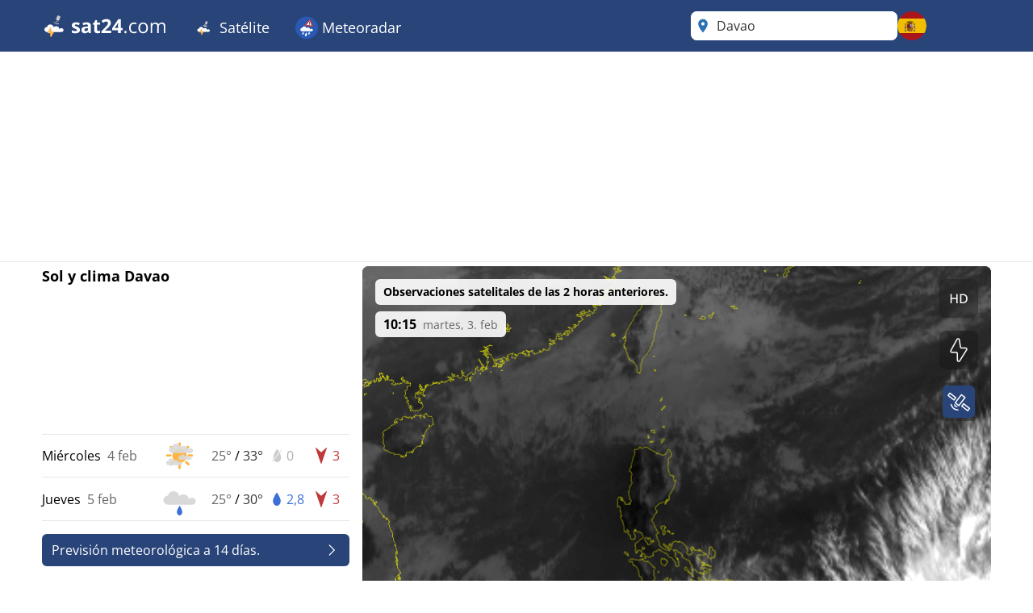

--- FILE ---
content_type: text/html; charset=utf-8
request_url: https://www.sat24.com/es-es/city/8488
body_size: 23077
content:


<!DOCTYPE html>
<html lang="es-ES">
<head>
    <meta charset="utf-8" />
    <meta name="viewport" content="width=device-width, initial-scale=1.0" />
    <script>
        siteAccountUrl = "https://account.infoplaza.com/";
        siteBillingUrl = "https://billing.infoplaza.com/";
        siteKVStoreUrl = "https://user-kv-worker.infoplaza.workers.dev/";
        siteIsPremiumClaim = "tmc_add_free";
    </script>
    <!-- Google ads -->
    <script src="/js/site-head.min.js?v=2SvDDH29eX6lJu7fypv7EVdjH5xnZxsBqHCxpUGAzHk"></script>

    <!-- adscripts -->
    <script>
        siteLanguage = "es";
        siteCulture = "es-ES";
    </script>

    <link rel="stylesheet" href="/css/site.min.css?v=SZYRrBBXG-33b9j5Jv6m8tjzvOphOwX2NvYqCUfDzlc" />
    <link rel="icon" type="image/png" href="https://assets.infoplaza.io/internationalsite/assets/logos/v0/cloudLogo.svg">

    
    <title>Radar de nubes Davao - Ver im&#xE1;genes de sat&#xE9;lite en vivo | SAT24</title>
        <meta name="description" content="Vea im&#xE1;genes satelitales en vivo de Davao en el radar de nubes en SAT24 y vea d&#xF3;nde brilla el sol o cae la lluvia." />
            <meta name="robots" content="index, follow" />
            <link rel="canonical" href="https://www.sat24.com/es-es/city/8488" />
                <link rel="alternate" hreflang="de-DE" href="https://www.sat24.com/de-de/city/8488" />
                <link rel="alternate" hreflang="el-GR" href="https://www.sat24.com/el-gr/city/8488" />
                <link rel="alternate" hreflang="en-GB" href="https://www.sat24.com/en-gb/city/8488" />
                <link rel="alternate" hreflang="x-default" href="https://www.sat24.com/en-gb/city/8488" />
                <link rel="alternate" hreflang="es-ES" href="https://www.sat24.com/es-es/city/8488" />
                <link rel="alternate" hreflang="fr-BE" href="https://www.sat24.com/fr-be/city/8488" />
                <link rel="alternate" hreflang="fr-FR" href="https://www.sat24.com/fr-fr/city/8488" />
                <link rel="alternate" hreflang="hr-HR" href="https://www.sat24.com/hr-hr/city/8488" />
                <link rel="alternate" hreflang="hu-HU" href="https://www.sat24.com/hu-hu/city/8488" />
                <link rel="alternate" hreflang="it-IT" href="https://www.sat24.com/it-it/city/8488" />
                <link rel="alternate" hreflang="nl-BE" href="https://www.sat24.com/nl-be/city/8488" />
                <link rel="alternate" hreflang="nl-NL" href="https://www.sat24.com/nl-nl/city/8488" />
                <link rel="alternate" hreflang="pl-PL" href="https://www.sat24.com/pl-pl/city/8488" />
                <link rel="alternate" hreflang="pt-PT" href="https://www.sat24.com/pt-pt/city/8488" />
                <link rel="alternate" hreflang="sv-SE" href="https://www.sat24.com/sv-se/city/8488" />
                <link rel="alternate" hreflang="tr-TR" href="https://www.sat24.com/tr-tr/city/8488" />
<script>
    var siteAdKeys = {"wtd":31,"wtm":-2,"maxtd":33,"mintd":25,"wcd":"zon"};
    var tagCode = "GTM-MWF5P6F";
</script>

    <!-- TopHeadScript -->
<link rel="preload" href="https://securepubads.g.doubleclick.net/tag/js/gpt.js" as="script" />
<link rel="preload" href="https://ads.pubmatic.com/AdServer/js/pwt/160101/11547/pwt.js" as="script">

<script>
  function isMobile() {
    return window.innerWidth < 768;
  }

  function isTablet() {
    return window.innerWidth >= 768 && window.innerWidth <= 1024;
  }

  function isDesktop() {
    return window.innerWidth > 1024;
  }
    gptadslots = [];
    window.siteConsentExcludedPages = ["/subscribe", "/verify-payment", "/redirectpayment/", "/checkout"];
    var currentPage = window.location.pathname;
    var isExcluded = window.siteConsentExcludedPages.some(page => currentPage.includes(page));
    window.dataLayer = window.dataLayer || [];
    window.qq = window.qq || [];
    window.googletag = window.googletag || { cmd: [] };
    window.didomiEventListeners = window.didomiEventListeners || [];
	window.didomiEventListeners.push({
      event: 'notice.clickdisagree',
  		listener: function () {
	        window.location.href = '/' + siteCulture + '/subscribe';
  		}
	});
    window.didomiOnReady = window.didomiOnReady || [];
    window.didomiConfig = {
      user: {
        bots: {
          consentRequired: false,
          types: ['crawlers', 'performance'],
        },
      },
      notice: {
        enable: !isExcluded
      },
      preferences: {
        canCloseWhenConsentIsMissing: false
      },
    };
</script>

<script src="https://assets.infoplaza.io/site/assets/code/ad-script.umd.1.8.0.js" crossorigin=""></script>
<script type="text/javascript">(function(){function i(e){if(!window.frames[e]){if(document.body&&document.body.firstChild){var t=document.body;var n=document.createElement("iframe");n.style.display="none";n.name=e;n.title=e;t.insertBefore(n,t.firstChild)}else{setTimeout(function(){i(e)},5)}}}function e(n,o,r,f,s){function e(e,t,n,i){if(typeof n!=="function"){return}if(!window[o]){window[o]=[]}var a=false;if(s){a=s(e,i,n)}if(!a){window[o].push({command:e,version:t,callback:n,parameter:i})}}e.stub=true;e.stubVersion=2;function t(i){if(!window[n]||window[n].stub!==true){return}if(!i.data){return}var a=typeof i.data==="string";var e;try{e=a?JSON.parse(i.data):i.data}catch(t){return}if(e[r]){var o=e[r];window[n](o.command,o.version,function(e,t){var n={};n[f]={returnValue:e,success:t,callId:o.callId};if(i.source){i.source.postMessage(a?JSON.stringify(n):n,"*")}},o.parameter)}}if(typeof window[n]!=="function"){window[n]=e;if(window.addEventListener){window.addEventListener("message",t,false)}else{window.attachEvent("onmessage",t)}}}e("__tcfapi","__tcfapiBuffer","__tcfapiCall","__tcfapiReturn");i("__tcfapiLocator")})();</script><script type="text/javascript">(function(){(function(e,r){var t=document.createElement("link");t.rel="preconnect";t.as="script";var n=document.createElement("link");n.rel="dns-prefetch";n.as="script";var i=document.createElement("script");i.id="spcloader";i.type="text/javascript";i["async"]=true;i.charset="utf-8";var o="https://sdk.privacy-center.org/"+e+"/loader.js?target_type=notice&target="+r;if(window.didomiConfig&&window.didomiConfig.user){var a=window.didomiConfig.user;var c=a.country;var d=a.region;if(c){o=o+"&country="+c;if(d){o=o+"&region="+d}}}t.href="https://sdk.privacy-center.org/";n.href="https://sdk.privacy-center.org/";i.src=o;var s=document.getElementsByTagName("script")[0];s.parentNode.insertBefore(t,s);s.parentNode.insertBefore(n,s);s.parentNode.insertBefore(i,s)})("57fe2cce-0830-497c-a618-90af555dae38","wwy3fkYw")})();</script>
<script async src="https://cdn.cxense.com/cx.js"></script>


<script>
    // Include this if enableSlotUserRefresh or enableAutoAdRefresh are set to true 
    window.siteViewableSlotList = [];
    window.sitePercentCutOff = 35; // Percent of the ad the needs to be visible
    window.siteAdRefreshLimit = 10; // How many seconds need to pass for the ad 
    window.siteAdsRefreshIsReady = false;

    // Include this if enableAutoAdRefresh is set to true;
    window.siteRefreshableSlotList = [];
    window.slotWasVisible = [];
    window.adRefreshGlobalTimer = 30; // In seconds
    window.adMinimumTimeOnScreen = 5; // In seconds

    adScript({
        gtmId: tagCode,
        websiteName: "sat24.com",
        enableSlotUserRefresh: true,
        enableAutoAdRefresh: true,
        siteAdKeys: window.siteAdKeys,
        pwtId: 11547,
      	enableHeaderBidding: true
    });
</script>    
    <!-- BannerScripts -->
<script>
    if (isDesktop()) {
      googletag.cmd.push(function() {
        const slot = '/7571/Sat24_INT/Web_XL/City/BannerHeader';
        const sizes = [[728, 90], [970, 1000], [1800, 200], [1800, 1000], [970, 250], [970, 90], [750, 200], [750, 300], [930, 180]];
        const id = 'div-gpt-ad-xl-city-bannerheader';
        gptadslots[id] = googletag.defineSlot(slot, sizes,id)
        .addService(googletag.pubads());
      });
    }
</script> <script>
        if (isMobile()) {
            googletag.cmd.push(function() {
                const slot = '/7571/Sat24_INT/Web_XS/City/BannerContentMiddle';
                const sizes = [[1, 1], [320, 240], 'fluid', [300, 250], [320, 100], [320, 50], [300, 50], [300, 100], [336, 280]];
                const id = 'div-gpt-ad-xs-city-bannercontentmiddle';
        
                gptadslots[id] = googletag.defineSlot(slot, sizes, id)
                    .addService(googletag.pubads());
            });
        }
    
    if (isDesktop()) {
      googletag.cmd.push(function() {
        const slot = '/7571/Sat24_INT/Web_XL/City/BannerLeftMiddle';
        const sizes = [[300, 250], [300, 600], [320, 100], [320, 240], [336, 280], 'fluid'];
        const id = 'div-gpt-ad-xl-city-bannerleftmiddle';
        gptadslots[id] = googletag.defineSlot(slot, sizes,id)
        .addService(googletag.pubads());
      });
    }
</script> <script>
        if (isMobile()) {
            googletag.cmd.push(function() {
                const slot = '/7571/Sat24_INT/Web_XS/City/BannerFooter';
                const sizes = [[320, 240], 'fluid', [300, 250], [320, 100], [320, 50], [300, 50], [300, 100], [120, 600],[300, 600], [160, 600], [336, 280]];
                const id = 'div-gpt-ad-xs-city-bannerfooter';
        
                gptadslots[id] = googletag.defineSlot(slot, sizes, id)
                    .addService(googletag.pubads());
            });
        }
    
    if (isDesktop()) {
      googletag.cmd.push(function() {
        const slot = '/7571/Sat24_INT/Web_XL/Homepage/BannerContentMiddle';
        const sizes = [[728, 90], [468, 60], 'fluid'];
        const id = 'div-gpt-ad-xl-homepage-bannercontentmiddle';
        
        gptadslots[id] = googletag.defineSlot(slot, sizes,id)
        .addService(googletag.pubads());
      });
    }
</script> <script>
        if (isMobile()) {
            googletag.cmd.push(function() {
                const slot = '/7571/Sat24_INT/Web_XS/City/BannerSticky';
                const sizes = [[320, 50], [300, 50]];
                const id = 'div-gpt-ad-xs-city-bannersticky';
        
                gptadslots[id] = googletag.defineSlot(slot, sizes, id)
                    .addService(googletag.pubads());
            });
        }
    </script>    <!-- BottomHeadScripts -->
<script></script>
    <style>.cms-block-container .wrapper_content,.cms-block-container .row{display:grid;grid-template-columns:repeat(12,minmax(0,1fr));grid-column:span 12/span 12}.cms-block-container .col{display:grid;grid-template-columns:repeat(12,minmax(0,1fr));height:max-content}.cms-block-container .snippet{grid-column:span 12/span 12}.cms-block-container .wrapper,.cms-block-container .wrapper_content{margin-left:auto;margin-right:auto;max-width:1200px}.cms-block-container .wrapper_content{padding-left:.5rem;padding-right:.5rem}.cms-block-container .col1{grid-column:span 1/span 1}.cms-block-container .col2{grid-column:span 2/span 2}.cms-block-container .col3{grid-column:span 3/span 3}.cms-block-container .col4{grid-column:span 4/span 4}.cms-block-container .col5{grid-column:span 5/span 5}.cms-block-container .col6{grid-column:span 6/span 6}.cms-block-container .col7{grid-column:span 7/span 7}.cms-block-container .col8{grid-column:span 8/span 8}.cms-block-container .col9{grid-column:span 9/span 9}.cms-block-container .col10{grid-column:span 10/span 10}.cms-block-container .col11{grid-column:span 11/span 11}.cms-block-container .col12{grid-column:span 12/span 12}.cms-block-container .right{float:right}.cms-block-container .left{float:left}.cms-block-container .hide{display:none}.cms-block-container .show{display:block}@media screen and (max-width:768px){.cms-block-container .hide-small{display:none}.cms-block-container .hide-mobile{display:none}}@media screen and (min-width:769px) and (max-width:1024px){.cms-block-container .wrapper_content{padding:1rem 0}.cms-block-container .hide-medium,.cms-block-container .hide-tablet{display:none}.cms-block-container .col1-medium{grid-column:span 1/span 1}.cms-block-container .col2-medium{grid-column:span 2/span 2}.cms-block-container .col3-medium{grid-column:span 3/span 3}.cms-block-container .col4-medium{grid-column:span 4/span 4}.cms-block-container .col5-medium{grid-column:span 5/span 5}.cms-block-container .col6-medium{grid-column:span 6/span 6}.cms-block-container .col7-medium{grid-column:span 7/span 7}.cms-block-container .col8-medium{grid-column:span 8/span 8}.cms-block-container .col9-medium{grid-column:span 9/span 9}.cms-block-container .col10-medium{grid-column:span 10/span 10}.cms-block-container .col11-medium{grid-column:span 11/span 11}.cms-block-container .col12-medium{grid-column:span 12/span 12}}@media screen and (min-width:1024px){.cms-block-container .wrapper_content{padding:0}.cms-block-container .hide-large,.cms-block-container .hide-desktop{display:none}.cms-block-container .col1-large{grid-column:span 1/span 1}.cms-block-container .col2-large{grid-column:span 2/span 2}.cms-block-container .col3-large{grid-column:span 3/span 3}.cms-block-container .col4-large{grid-column:span 4/span 4}.cms-block-container .col5-large{grid-column:span 5/span 5}.cms-block-container .col6-large{grid-column:span 6/span 6}.cms-block-container .col7-large{grid-column:span 7/span 7}.cms-block-container .col8-large{grid-column:span 8/span 8}.cms-block-container .col9-large{grid-column:span 9/span 9}.cms-block-container .col10-large{grid-column:span 10/span 10}.cms-block-container .col11-large{grid-column:span 11/span 11}.cms-block-container .col12-large{grid-column:span 12/span 12}}</style>
<meta name="x-cert-key" content="LIQxCcBcFMDsAIBq1wAtoFcA2Q=="></meta>

</head>
<body>
    

<div class="cms-grid">
    <div class="cms-block-container">
<div class="block-group" style="background-color: #FFFFFF;background-image: url('');" id="blockgroup-1089">
<div class="block col col12" id="block-10097">
<div class="snippet" data-component="SnippetBrandedHeader">



<header class="hidden lg:block text-white bg-main h-16 w-full py-3.5">
    <div class="max-w-site site-margin flex justify-between h-full">
        <div class="relative flex-shrink">
            <a href="/es-es" class="w-auto h-9">
                <img class="h-full" src="https://assets.infoplaza.io/internationalsite/assets/logos/v0/sat24Logo.svg" alt="logo">
            </a>
        </div>
        <div class="flex-1 px-4 -my-3.5">
            <div class="w-full flex justify-between items-stretch h-full">
    <div class="flex">
            <ul class="relative group cursor-pointer font-medium h-full">
                <li class="text-white hover:bg-secondary group overflow-hidden h-full">
                                <a class="text-lg whitespace-nowrap py-5 px-4 block group-hover:text-white h-full" target="_self" href="/es-es">
                                        <img class="inline-block relative -top-0.5" width="28" height="28" src="https://assets.infoplaza.io/internationalsite/assets/logos/v0/cloudLogo.svg" alt="Satélite"/>
                                    Satélite
                                </a>

                        <div class="hidden absolute bg-main drop-shadow-lg z-[2000] left-0 min-w-full top-16 group-hover:flex rounded-b-lg overflow-hidden">
                            <ul class="min-w-[150px] w-full">
                                            <li class="">
                                                <a class="whitespace-nowrap block py-2.5 px-4 hover:bg-secondary hover:text-white" target="_self" href="/es-es/continent/eu">
                                                    Satélite de Europa
                                                </a>
                                            </li>
                                            <li class="">
                                                <a class="whitespace-nowrap block py-2.5 px-4 hover:bg-secondary hover:text-white" target="_self" href="/es-es/region/8000119">
                                                    Satélite de los Alpes
                                                </a>
                                            </li>
                                            <li class="">
                                                <a class="whitespace-nowrap block py-2.5 px-4 hover:bg-secondary hover:text-white" target="_self" href="/es-es/country/be">
                                                    Satélite de Bélgica
                                                </a>
                                            </li>
                                            <li class="">
                                                <a class="whitespace-nowrap block py-2.5 px-4 hover:bg-secondary hover:text-white" target="_self" href="/es-es/country/hr">
                                                    Satélite de Croacia
                                                </a>
                                            </li>
                                            <li class="">
                                                <a class="whitespace-nowrap block py-2.5 px-4 hover:bg-secondary hover:text-white" target="_self" href="/es-es/country/fr">
                                                    Satélite de Francia
                                                </a>
                                            </li>
                                            <li class="">
                                                <a class="whitespace-nowrap block py-2.5 px-4 hover:bg-secondary hover:text-white" target="_self" href="/es-es/country/de">
                                                    Satélite de Alemania
                                                </a>
                                            </li>
                                            <li class="">
                                                <a class="whitespace-nowrap block py-2.5 px-4 hover:bg-secondary hover:text-white" target="_self" href="/es-es/country/gr">
                                                    Satélite de Grecia
                                                </a>
                                            </li>
                                            <li class="">
                                                <a class="whitespace-nowrap block py-2.5 px-4 hover:bg-secondary hover:text-white" target="_self" href="/es-es/country/hu">
                                                    Satélite de Hungría
                                                </a>
                                            </li>
                                            <li class="">
                                                <a class="whitespace-nowrap block py-2.5 px-4 hover:bg-secondary hover:text-white" target="_self" href="/es-es/country/it">
                                                    Satélite de Italia
                                                </a>
                                            </li>
                                            <li class="">
                                                <a class="whitespace-nowrap block py-2.5 px-4 hover:bg-secondary hover:text-white" target="_self" href="/es-es/country/nl">
                                                    Satélite de los Países Bajos
                                                </a>
                                            </li>
                                            <li class="">
                                                <a class="whitespace-nowrap block py-2.5 px-4 hover:bg-secondary hover:text-white" target="_self" href="/es-es/country/pl">
                                                    Satélite de Polonia
                                                </a>
                                            </li>
                                            <li class="">
                                                <a class="whitespace-nowrap block py-2.5 px-4 hover:bg-secondary hover:text-white" target="_self" href="/es-es/country/pt">
                                                    Satélite de Portugal
                                                </a>
                                            </li>
                                            <li class="">
                                                <a class="whitespace-nowrap block py-2.5 px-4 hover:bg-secondary hover:text-white" target="_self" href="/es-es/country/se">
                                                    Satélite de Escandinavia
                                                </a>
                                            </li>
                                            <li class="">
                                                <a class="whitespace-nowrap block py-2.5 px-4 hover:bg-secondary hover:text-white" target="_self" href="/es-es/country/es">
                                                    Satélite de España
                                                </a>
                                            </li>
                                            <li class="">
                                                <a class="whitespace-nowrap block py-2.5 px-4 hover:bg-secondary hover:text-white" target="_self" href="/es-es/country/tr">
                                                    Satélite de Turquía
                                                </a>
                                            </li>
                                            <li class="">
                                                <a class="whitespace-nowrap block py-2.5 px-4 hover:bg-secondary hover:text-white" target="_self" href="/es-es/country/gb">
                                                    Satélite del Reino Unido e Irlanda
                                                </a>
                                            </li>
                                            <li class="">
                                                <a class="whitespace-nowrap block py-2.5 px-4 hover:bg-secondary hover:text-white" target="_self" href="/es-es/continent/af">
                                                    Satélite de África
                                                </a>
                                            </li>
                                            <li class="">
                                                <a class="whitespace-nowrap block py-2.5 px-4 hover:bg-secondary hover:text-white" target="_self" href="/es-es/continent/na">
                                                    Satélite de América del Norte
                                                </a>
                                            </li>
                            </ul>
                        </div>
                </li>
            </ul>
            <ul class="relative group cursor-pointer font-medium h-full">
                <li class="text-white hover:bg-secondary group overflow-hidden h-full">
                                <a class="text-lg whitespace-nowrap py-5 px-4 block group-hover:text-white h-full" target="_self" href="https://www.meteox.com/es-es/">
                                        <img class="inline-block relative -top-0.5" width="28" height="28" src="https://assets.infoplaza.io/internationalsite/assets/logos/v0/rainLogo.svg" alt="Meteoradar"/>
                                    Meteoradar
                                </a>

                        <div class="hidden absolute bg-main drop-shadow-lg z-[2000] left-0 min-w-full top-16 group-hover:flex rounded-b-lg overflow-hidden">
                            <ul class="min-w-[150px] w-full">
                                            <li class="">
                                                <a class="whitespace-nowrap block py-2.5 px-4 hover:bg-secondary hover:text-white" target="_self" href="https://www.meteox.com/es-es/continent/eu">
                                                    Radar de Europa
                                                </a>
                                            </li>
                                            <li class="">
                                                <a class="whitespace-nowrap block py-2.5 px-4 hover:bg-secondary hover:text-white" target="_self" href="https://www.meteox.com/es-es/country/be">
                                                    Radar de Bélgica
                                                </a>
                                            </li>
                                            <li class="">
                                                <a class="whitespace-nowrap block py-2.5 px-4 hover:bg-secondary hover:text-white" target="_self" href="https://www.meteox.com/es-es/country/de">
                                                    Radar de Alemania
                                                </a>
                                            </li>
                                            <li class="">
                                                <a class="whitespace-nowrap block py-2.5 px-4 hover:bg-secondary hover:text-white" target="_self" href="https://www.meteox.com/es-es/country/fr">
                                                    Radar de Francia
                                                </a>
                                            </li>
                                            <li class="">
                                                <a class="whitespace-nowrap block py-2.5 px-4 hover:bg-secondary hover:text-white" target="_self" href="https://www.meteox.com/es-es/country/gr">
                                                    Radar de Grecia
                                                </a>
                                            </li>
                                            <li class="">
                                                <a class="whitespace-nowrap block py-2.5 px-4 hover:bg-secondary hover:text-white" target="_self" href="https://www.meteox.com/es-es/country/it">
                                                    Radar de Italia
                                                </a>
                                            </li>
                                            <li class="">
                                                <a class="whitespace-nowrap block py-2.5 px-4 hover:bg-secondary hover:text-white" target="_self" href="https://www.meteox.com/es-es/country/nl">
                                                    Radar de los Países Bajos
                                                </a>
                                            </li>
                                            <li class="">
                                                <a class="whitespace-nowrap block py-2.5 px-4 hover:bg-secondary hover:text-white" target="_self" href="https://www.meteox.com/es-es/country/pl">
                                                    Radar de Polonia
                                                </a>
                                            </li>
                                            <li class="">
                                                <a class="whitespace-nowrap block py-2.5 px-4 hover:bg-secondary hover:text-white" target="_self" href="https://www.meteox.com/es-es/country/pt">
                                                    Radar de Portugal
                                                </a>
                                            </li>
                                            <li class="">
                                                <a class="whitespace-nowrap block py-2.5 px-4 hover:bg-secondary hover:text-white" target="_self" href="https://www.meteox.com/es-es/country/se">
                                                    Radar de Escandinavia
                                                </a>
                                            </li>
                                            <li class="">
                                                <a class="whitespace-nowrap block py-2.5 px-4 hover:bg-secondary hover:text-white" target="_self" href="https://www.meteox.com/es-es/country/es">
                                                    Radar de España
                                                </a>
                                            </li>
                                            <li class="">
                                                <a class="whitespace-nowrap block py-2.5 px-4 hover:bg-secondary hover:text-white" target="_self" href="https://www.meteox.com/es-es/country/tr">
                                                    Radar de Turquía
                                                </a>
                                            </li>
                                            <li class="">
                                                <a class="whitespace-nowrap block py-2.5 px-4 hover:bg-secondary hover:text-white" target="_self" href="https://www.meteox.com/es-es/country/gb">
                                                    Radar del Reino Unido e Irlanda
                                                </a>
                                            </li>
                            </ul>
                        </div>
                </li>
            </ul>
    </div>
</div>
        </div>
        <div class="flex gap-3">
            <div class="w-64">
                

<div class="Search text-text-main w-full h-8 lg:h-full relative rounded-lg" data-component="search">
    <div class="w-full h-full relative z-[200000]">
        <div class="relative z-20 h-full bg-white flex flex-row pl-10 pr-8 md:pl-8 rounded-lg items-center">
                <div class="js-placeholder text-text-main bg-white w-full h-full pl-10 pr-8 md:pl-8 left-0 rounded-lg absolute flex pointer-events-none">
                    <p class="self-center truncate">Davao&nbsp;<span class="text-sm text-text-secondary"></span></p>
                </div>
                <div class="js-favorite-button right-2 absolute flex cursor-pointer hidden hover:scale-110">
                    <img class="js-favorite-star max-w-none" src="https://assets.infoplaza.io/internationalsite/assets/icons/general/star.svg" alt="star" width="24" height="24">
                </div>
            <input type="text" placeholder="Buscar una ubicación" class="js-input w-full h-full grow focus:outline-none text-base" />
            <img src="https://assets.infoplaza.io/internationalsite/assets/icons/general/location.svg" width="30" height="30" class="hidden md:inline pointer-events-none absolute left-0" />
            <img src="https://assets.infoplaza.io/internationalsite/assets/logos/v0/sat24TransparentLogo.svg" width="24" height="24" class="inline md:hidden pointer-events-none absolute left-1" />
            <button class="js-empty-search hidden pl-2 hover:opacity-50" title="Borrar búsqueda" aria-label="Borrar búsqueda"><img class="" src="https://assets.infoplaza.io/internationalsite/assets/icons/general/cross.svg" width="22" height="22" /></button>
        </div>
        <div class="js-dropdown hidden absolute w-full min-w-[300px] md:w-[400px] top-10 left-0">
            <div class="bg-white max-h-[calc(100vh_-_140px)] overflow-scroll md:overflow-auto md:max-h-none shadow-search rounded-lg py-2 px-5">
                <div class="js-non-search-items">
                    <div class="text-main hover:text-selected">
                        <button class="js-user-location py-2.5"><img src="https://assets.infoplaza.io/internationalsite/assets/icons/general/gps.svg" width="24" height="24" class="mr-2 inline" />Obtener mi ubicación</button>
                        <p class="js-user-location-message py-2.5 hidden text-text-main hover:text-text-main">...Buscando ubicación</p>
                        <p class="js-user-error-message py-2.5 hidden text-text-main hover:text-text-main">
                            Ha denegado el acceso a la ubicación. Corrija esto en su navegador y vuelva a cargar la página.
                        </p>
                        <p class="js-user-current-location py-2.5 hidden"></p>
                    </div>
                    <div class="border-t border-[#ccc] js-favorites hidden">
                        <p class="pt-4 w-full relative text-text-main font-semibold">Favoritos</p>
                        <ul class="js-favorites-results"></ul>
                    </div>
                    <div class="border-t border-[#ccc] js-last-visited hidden">
                        <p class="pt-4 w-full relative text-text-main font-semibold">Últimos lugares visitados<span class="absolute bottom-px right-1.5 hover:opacity-50 cursor-pointer"><img class="js-remove-last-visited" src="https://assets.infoplaza.io/internationalsite/assets/icons/general/cross.svg" width="20" height="20" /></span></p>
                        <ul class="js-last-visited-results"></ul>
                    </div>
                </div>
                <div>
                    <ul data-no-results="No hay resultados" class="js-results"></ul>
                </div>
            </div>
        </div>
    </div>
</div>
<div class="hidden text-md last:border-b-0 hover:text-main top-3 right-1"></div>
            </div>
            


<div id="LanguageSelector" class="js-languageselector md:relative h-full text-white">

    <div class="flex relative md:w-[36px] h-full js-languageselector-button sm:max-lg:mr-4">
        <img alt="language flag" class="rounded-full h-full aspect-square w-auto cursor-pointer object-cover hover:brightness-90" style="image-rendering: -webkit-optimize-contrast" src="https://assets.infoplaza.io/internationalsite/assets/flags/countryFlags/es.png">
        <span class="ml-4 relative top-1 inline-block md:hidden">espa&#xF1;ol</span>
    </div>

    <div class="js-languageselector-dropdown hidden bg-main text-white w-screen h-max absolute top-[48px] p-2 z-[10000001] max-md:pt-0  max-md:overflow-y-scroll max-md:max-h-[calc(100vh_-_100px)] max-xl:right-0  xl:-left-[9px] md:top-[54px] md:shadow-search md:w-max md:rounded-lg">
        <ul>
                <li class="py-1 cursor-pointer hover:bg-[rgba(0,0,0,0.1)] rounded-md">
                    <a href="https://www.sat24.com/de-de/city/8488" data-culture="de-DE" class="js-language-selector-language block flex gap-4 px-1 pr-3">
                        <div class="rounded-full w-[30px] h-[30px] bg-center bg-cover bg-no-repeat relative" style="background-image: url(https://assets.infoplaza.io/internationalsite/assets/flags/countryFlags/de.png)">
                        </div>
                        <span class="pt-[3px] capitalize">Deutsch</span>
                    </a>
                </li>
                <li class="py-1 cursor-pointer hover:bg-[rgba(0,0,0,0.1)] rounded-md">
                    <a href="https://www.sat24.com/el-gr/city/8488" data-culture="el-GR" class="js-language-selector-language block flex gap-4 px-1 pr-3">
                        <div class="rounded-full w-[30px] h-[30px] bg-center bg-cover bg-no-repeat relative" style="background-image: url(https://assets.infoplaza.io/internationalsite/assets/flags/countryFlags/gr.png)">
                        </div>
                        <span class="pt-[3px] capitalize">&#x395;&#x3BB;&#x3BB;&#x3B7;&#x3BD;&#x3B9;&#x3BA;&#x3AC;</span>
                    </a>
                </li>
                <li class="py-1 cursor-pointer hover:bg-[rgba(0,0,0,0.1)] rounded-md">
                    <a href="https://www.sat24.com/en-gb/city/8488" data-culture="en-GB" class="js-language-selector-language block flex gap-4 px-1 pr-3">
                        <div class="rounded-full w-[30px] h-[30px] bg-center bg-cover bg-no-repeat relative" style="background-image: url(https://assets.infoplaza.io/internationalsite/assets/flags/countryFlags/gb.png)">
                        </div>
                        <span class="pt-[3px] capitalize">English</span>
                    </a>
                </li>
                <li class="py-1 cursor-pointer hover:bg-[rgba(0,0,0,0.1)] rounded-md">
                    <a href="https://www.sat24.com/es-es/city/8488" data-culture="es-ES" class="js-language-selector-language block flex gap-4 px-1 pr-3">
                        <div class="rounded-full w-[30px] h-[30px] bg-center bg-cover bg-no-repeat relative" style="background-image: url(https://assets.infoplaza.io/internationalsite/assets/flags/countryFlags/es.png)">
                        </div>
                        <span class="pt-[3px] capitalize">espa&#xF1;ol</span>
                    </a>
                </li>
                <li class="py-1 cursor-pointer hover:bg-[rgba(0,0,0,0.1)] rounded-md">
                    <a href="https://www.sat24.com/fr-be/city/8488" data-culture="fr-BE" class="js-language-selector-language block flex gap-4 px-1 pr-3">
                        <div class="rounded-full w-[30px] h-[30px] bg-center bg-cover bg-no-repeat relative" style="background-image: url(https://assets.infoplaza.io/internationalsite/assets/flags/countryFlags/be.png)">
                                <span class="absolute -right-1 -bottom-1 font-bold text-sm drop-shadow-text">FR</span>
                        </div>
                        <span class="pt-[3px] capitalize">fran&#xE7;ais</span>
                    </a>
                </li>
                <li class="py-1 cursor-pointer hover:bg-[rgba(0,0,0,0.1)] rounded-md">
                    <a href="https://www.sat24.com/fr-fr/city/8488" data-culture="fr-FR" class="js-language-selector-language block flex gap-4 px-1 pr-3">
                        <div class="rounded-full w-[30px] h-[30px] bg-center bg-cover bg-no-repeat relative" style="background-image: url(https://assets.infoplaza.io/internationalsite/assets/flags/countryFlags/fr.png)">
                        </div>
                        <span class="pt-[3px] capitalize">fran&#xE7;ais</span>
                    </a>
                </li>
                <li class="py-1 cursor-pointer hover:bg-[rgba(0,0,0,0.1)] rounded-md">
                    <a href="https://www.sat24.com/hr-hr/city/8488" data-culture="hr-HR" class="js-language-selector-language block flex gap-4 px-1 pr-3">
                        <div class="rounded-full w-[30px] h-[30px] bg-center bg-cover bg-no-repeat relative" style="background-image: url(https://assets.infoplaza.io/internationalsite/assets/flags/countryFlags/hr.png)">
                        </div>
                        <span class="pt-[3px] capitalize">hrvatski</span>
                    </a>
                </li>
                <li class="py-1 cursor-pointer hover:bg-[rgba(0,0,0,0.1)] rounded-md">
                    <a href="https://www.sat24.com/hu-hu/city/8488" data-culture="hu-HU" class="js-language-selector-language block flex gap-4 px-1 pr-3">
                        <div class="rounded-full w-[30px] h-[30px] bg-center bg-cover bg-no-repeat relative" style="background-image: url(https://assets.infoplaza.io/internationalsite/assets/flags/countryFlags/hu.png)">
                        </div>
                        <span class="pt-[3px] capitalize">magyar</span>
                    </a>
                </li>
                <li class="py-1 cursor-pointer hover:bg-[rgba(0,0,0,0.1)] rounded-md">
                    <a href="https://www.sat24.com/it-it/city/8488" data-culture="it-IT" class="js-language-selector-language block flex gap-4 px-1 pr-3">
                        <div class="rounded-full w-[30px] h-[30px] bg-center bg-cover bg-no-repeat relative" style="background-image: url(https://assets.infoplaza.io/internationalsite/assets/flags/countryFlags/it.png)">
                        </div>
                        <span class="pt-[3px] capitalize">italiano</span>
                    </a>
                </li>
                <li class="py-1 cursor-pointer hover:bg-[rgba(0,0,0,0.1)] rounded-md">
                    <a href="https://www.sat24.com/nl-be/city/8488" data-culture="nl-BE" class="js-language-selector-language block flex gap-4 px-1 pr-3">
                        <div class="rounded-full w-[30px] h-[30px] bg-center bg-cover bg-no-repeat relative" style="background-image: url(https://assets.infoplaza.io/internationalsite/assets/flags/countryFlags/be.png)">
                                <span class="absolute -right-1 -bottom-1 font-bold text-sm drop-shadow-text">NL</span>
                        </div>
                        <span class="pt-[3px] capitalize">Nederlands</span>
                    </a>
                </li>
                <li class="py-1 cursor-pointer hover:bg-[rgba(0,0,0,0.1)] rounded-md">
                    <a href="https://www.sat24.com/nl-nl/city/8488" data-culture="nl-NL" class="js-language-selector-language block flex gap-4 px-1 pr-3">
                        <div class="rounded-full w-[30px] h-[30px] bg-center bg-cover bg-no-repeat relative" style="background-image: url(https://assets.infoplaza.io/internationalsite/assets/flags/countryFlags/nl.png)">
                        </div>
                        <span class="pt-[3px] capitalize">Nederlands</span>
                    </a>
                </li>
                <li class="py-1 cursor-pointer hover:bg-[rgba(0,0,0,0.1)] rounded-md">
                    <a href="https://www.sat24.com/pl-pl/city/8488" data-culture="pl-PL" class="js-language-selector-language block flex gap-4 px-1 pr-3">
                        <div class="rounded-full w-[30px] h-[30px] bg-center bg-cover bg-no-repeat relative" style="background-image: url(https://assets.infoplaza.io/internationalsite/assets/flags/countryFlags/pl.png)">
                        </div>
                        <span class="pt-[3px] capitalize">polski</span>
                    </a>
                </li>
                <li class="py-1 cursor-pointer hover:bg-[rgba(0,0,0,0.1)] rounded-md">
                    <a href="https://www.sat24.com/pt-pt/city/8488" data-culture="pt-PT" class="js-language-selector-language block flex gap-4 px-1 pr-3">
                        <div class="rounded-full w-[30px] h-[30px] bg-center bg-cover bg-no-repeat relative" style="background-image: url(https://assets.infoplaza.io/internationalsite/assets/flags/countryFlags/pt.png)">
                        </div>
                        <span class="pt-[3px] capitalize">portugu&#xEA;s</span>
                    </a>
                </li>
                <li class="py-1 cursor-pointer hover:bg-[rgba(0,0,0,0.1)] rounded-md">
                    <a href="https://www.sat24.com/sv-se/city/8488" data-culture="sv-SE" class="js-language-selector-language block flex gap-4 px-1 pr-3">
                        <div class="rounded-full w-[30px] h-[30px] bg-center bg-cover bg-no-repeat relative" style="background-image: url(https://assets.infoplaza.io/internationalsite/assets/flags/countryFlags/se.png)">
                        </div>
                        <span class="pt-[3px] capitalize">svenska</span>
                    </a>
                </li>
                <li class="py-1 cursor-pointer hover:bg-[rgba(0,0,0,0.1)] rounded-md">
                    <a href="https://www.sat24.com/tr-tr/city/8488" data-culture="tr-TR" class="js-language-selector-language block flex gap-4 px-1 pr-3">
                        <div class="rounded-full w-[30px] h-[30px] bg-center bg-cover bg-no-repeat relative" style="background-image: url(https://assets.infoplaza.io/internationalsite/assets/flags/countryFlags/tr.png)">
                        </div>
                        <span class="pt-[3px] capitalize">T&#xFC;rk&#xE7;e</span>
                    </a>
                </li>
        </ul>
    </div>
</div>
            


<div id="AccountButton" class="js-accountbutton md:relative h-full min-w-[32px] md:min-w-[80px] [&.loggin]:md:min-w-[36px]">
    <div class="relative h-full">
        <button class="js-accountbutton-button relative w-8 md:w-auto [&.loggin]:md:w-9 hidden [&.loaded]:block h-full rounded-full cursor-pointer bg-main md:hover:brightness-90 bg-cover bg-center" aria-label="Acceso">
            <div class="flex">
                <div class="inline-block rounded-full hover:brightness-90">
                    <img src="https://assets.infoplaza.io/internationalsite/assets/icons/general/user.svg" width="36" height="36" />
                </div>
                <div class="hidden md:inline-block h-full leading-[36px]">
                    <p>Acceso</p>
                </div>
            </div>
        </button>
        <div class="js-loading hidden rounded-full h-full w-8 md:w-9 animate-pulse bg-secondary">
        </div>
        <div class="js-user-settings hidden absolute z-[9999] bg-main text-white min-w-fit top-[48px] md:top-[54px] right-0 shadow-md rounded-lg">
            <ul class="py-1 px-2">
                <li class="px-2 py-1 whitespace-nowrap cursor-pointer hover:hover:bg-[rgba(0,0,0,0.1)] rounded-md">
                    <a class="w-full" href="https://account.infoplaza.com/" target="_blank" rel="noreferrer">Mi perfil</a>
                </li>
                <li class="js-not-premium px-2 py-1 whitespace-nowrap cursor-pointer hover:hover:bg-[rgba(0,0,0,0.1)] rounded-md">
                    <a class="w-full text-white" href="/es-es/checkout" rel="nofollow">Eliminar publicidad</a>
                </li>
                <li class="px-2 py-1 js-logout cursor-pointer hover:hover:bg-[rgba(0,0,0,0.1)] rounded-md">Cerrar sesión</li>
            </ul>
        </div>
    </div>
</div>
<div class="hidden -right-2.5 -bottom-1.5 p-[2px] pointer-events-none flex items-center justify-center absolute -right-2.5 -bottom-1.5 p-[2px]"></div>
        </div>
    </div>
    <div class="hidden bg-rain-main bg-sat-main bg-weather-main"></div>
</header>

        <script>
            siteCurrentLocation = {"location_id":8488,"geoname_id":1715348,"tracking_id":"l1715348-davao","name":"Davao","country_id":170,"region_id":null,"country_name":"Filipinas","country_code":"PH","continent_id":8,"continent_name":"Asia","latitude":7.07306,"longitude":125.61278,"admin_name":"Davao","timezone":"Asia/Manila","language":"","zoom":null,"score":1,"wintersport":false,"type":"","index":true};
            siteCurrentLocation.type = "location";
            siteCurrentArea = siteCurrentLocation;
        </script>



    <div class="h-12 w-full lg:hidden"></div>
<header class="fixed top-0 left-0 w-full z-[9999] lg:hidden">
    <div class="max-w-site mx-auto bg-main">
        <div class="h-12">
            <div class="w-full h-full flex justify-between px-2">
                <div class="relative h-full flex justify-center items-center flex-grow pr-2">
                    

<div class="Search text-text-main w-full h-8 lg:h-full relative rounded-lg" data-component="search">
    <div class="w-full h-full relative z-[200000]">
        <div class="relative z-20 h-full bg-white flex flex-row pl-10 pr-8 md:pl-8 rounded-lg items-center">
                <div class="js-placeholder text-text-main bg-white w-full h-full pl-10 pr-8 md:pl-8 left-0 rounded-lg absolute flex pointer-events-none">
                    <p class="self-center truncate">Davao&nbsp;<span class="text-sm text-text-secondary"></span></p>
                </div>
                <div class="js-favorite-button right-2 absolute flex cursor-pointer hidden hover:scale-110">
                    <img class="js-favorite-star max-w-none" src="https://assets.infoplaza.io/internationalsite/assets/icons/general/star.svg" alt="star" width="24" height="24">
                </div>
            <input type="text" placeholder="Buscar una ubicación" class="js-input w-full h-full grow focus:outline-none text-base" />
            <img src="https://assets.infoplaza.io/internationalsite/assets/icons/general/location.svg" width="30" height="30" class="hidden md:inline pointer-events-none absolute left-0" />
            <img src="https://assets.infoplaza.io/internationalsite/assets/logos/v0/sat24TransparentLogo.svg" width="24" height="24" class="inline md:hidden pointer-events-none absolute left-1" />
            <button class="js-empty-search hidden pl-2 hover:opacity-50" title="Borrar búsqueda" aria-label="Borrar búsqueda"><img class="" src="https://assets.infoplaza.io/internationalsite/assets/icons/general/cross.svg" width="22" height="22" /></button>
        </div>
        <div class="js-dropdown hidden absolute w-full min-w-[300px] md:w-[400px] top-10 left-0">
            <div class="bg-white max-h-[calc(100vh_-_140px)] overflow-scroll md:overflow-auto md:max-h-none shadow-search rounded-lg py-2 px-5">
                <div class="js-non-search-items">
                    <div class="text-main hover:text-selected">
                        <button class="js-user-location py-2.5"><img src="https://assets.infoplaza.io/internationalsite/assets/icons/general/gps.svg" width="24" height="24" class="mr-2 inline" />Obtener mi ubicación</button>
                        <p class="js-user-location-message py-2.5 hidden text-text-main hover:text-text-main">...Buscando ubicación</p>
                        <p class="js-user-error-message py-2.5 hidden text-text-main hover:text-text-main">
                            Ha denegado el acceso a la ubicación. Corrija esto en su navegador y vuelva a cargar la página.
                        </p>
                        <p class="js-user-current-location py-2.5 hidden"></p>
                    </div>
                    <div class="border-t border-[#ccc] js-favorites hidden">
                        <p class="pt-4 w-full relative text-text-main font-semibold">Favoritos</p>
                        <ul class="js-favorites-results"></ul>
                    </div>
                    <div class="border-t border-[#ccc] js-last-visited hidden">
                        <p class="pt-4 w-full relative text-text-main font-semibold">Últimos lugares visitados<span class="absolute bottom-px right-1.5 hover:opacity-50 cursor-pointer"><img class="js-remove-last-visited" src="https://assets.infoplaza.io/internationalsite/assets/icons/general/cross.svg" width="20" height="20" /></span></p>
                        <ul class="js-last-visited-results"></ul>
                    </div>
                </div>
                <div>
                    <ul data-no-results="No hay resultados" class="js-results"></ul>
                </div>
            </div>
        </div>
    </div>
</div>
<div class="hidden text-md last:border-b-0 hover:text-main top-3 right-1"></div>
                </div>
                <div class="flex">
                    <div class="h-full relative py-2 px-2">
                        


<div id="AccountButton" class="js-accountbutton md:relative h-full min-w-[32px] md:min-w-[80px] [&.loggin]:md:min-w-[36px]">
    <div class="relative h-full">
        <button class="js-accountbutton-button relative w-8 md:w-auto [&.loggin]:md:w-9 hidden [&.loaded]:block h-full rounded-full cursor-pointer bg-main md:hover:brightness-90 bg-cover bg-center" aria-label="Acceso">
            <div class="flex">
                <div class="inline-block rounded-full hover:brightness-90">
                    <img src="https://assets.infoplaza.io/internationalsite/assets/icons/general/user.svg" width="36" height="36" />
                </div>
                <div class="hidden md:inline-block h-full leading-[36px]">
                    <p>Acceso</p>
                </div>
            </div>
        </button>
        <div class="js-loading hidden rounded-full h-full w-8 md:w-9 animate-pulse bg-secondary">
        </div>
        <div class="js-user-settings hidden absolute z-[9999] bg-main text-white min-w-fit top-[48px] md:top-[54px] right-0 shadow-md rounded-lg">
            <ul class="py-1 px-2">
                <li class="px-2 py-1 whitespace-nowrap cursor-pointer hover:hover:bg-[rgba(0,0,0,0.1)] rounded-md">
                    <a class="w-full" href="https://account.infoplaza.com/" target="_blank" rel="noreferrer">Mi perfil</a>
                </li>
                <li class="js-not-premium px-2 py-1 whitespace-nowrap cursor-pointer hover:hover:bg-[rgba(0,0,0,0.1)] rounded-md">
                    <a class="w-full text-white" href="/es-es/checkout" rel="nofollow">Eliminar publicidad</a>
                </li>
                <li class="px-2 py-1 js-logout cursor-pointer hover:hover:bg-[rgba(0,0,0,0.1)] rounded-md">Cerrar sesión</li>
            </ul>
        </div>
    </div>
</div>
<div class="hidden -right-2.5 -bottom-1.5 p-[2px] pointer-events-none flex items-center justify-center absolute -right-2.5 -bottom-1.5 p-[2px]"></div>
                    </div>
                    <div class="relative py-2 pl-1 h-12">
                        <button class="js-menu-button-new cursor-pointer" aria-label="Menu">
                            <img class="inline-block" width="32" height="32" src="https://assets.infoplaza.io/internationalsite/assets/icons/general/menu.svg" alt="Menu" />
                        </button>
                    </div>
                </div>
            </div>
        </div>
    </div>
    <div class="js-mobile-menu-new hidden fixed top-[47px] left-0 h-[calc(100%_-_47px)] w-full max-w-[480px] z-[2000] bg-light-background overflow-scroll text-main font-semibold">
        <div class="h-12 py-2 px-2.5 bg-main">
            


<div id="LanguageSelector" class="js-languageselector md:relative h-full text-white">

    <div class="flex relative md:w-[36px] h-full js-languageselector-button sm:max-lg:mr-4">
        <img alt="language flag" class="rounded-full h-full aspect-square w-auto cursor-pointer object-cover hover:brightness-90" style="image-rendering: -webkit-optimize-contrast" src="https://assets.infoplaza.io/internationalsite/assets/flags/countryFlags/es.png">
        <span class="ml-4 relative top-1 inline-block md:hidden">espa&#xF1;ol</span>
    </div>

    <div class="js-languageselector-dropdown hidden bg-main text-white w-screen h-max absolute top-[48px] p-2 z-[10000001] max-md:pt-0  max-md:overflow-y-scroll max-md:max-h-[calc(100vh_-_100px)] max-xl:right-0  xl:-left-[9px] md:top-[54px] md:shadow-search md:w-max md:rounded-lg">
        <ul>
                <li class="py-1 cursor-pointer hover:bg-[rgba(0,0,0,0.1)] rounded-md">
                    <a href="https://www.sat24.com/de-de/city/8488" data-culture="de-DE" class="js-language-selector-language block flex gap-4 px-1 pr-3">
                        <div class="rounded-full w-[30px] h-[30px] bg-center bg-cover bg-no-repeat relative" style="background-image: url(https://assets.infoplaza.io/internationalsite/assets/flags/countryFlags/de.png)">
                        </div>
                        <span class="pt-[3px] capitalize">Deutsch</span>
                    </a>
                </li>
                <li class="py-1 cursor-pointer hover:bg-[rgba(0,0,0,0.1)] rounded-md">
                    <a href="https://www.sat24.com/el-gr/city/8488" data-culture="el-GR" class="js-language-selector-language block flex gap-4 px-1 pr-3">
                        <div class="rounded-full w-[30px] h-[30px] bg-center bg-cover bg-no-repeat relative" style="background-image: url(https://assets.infoplaza.io/internationalsite/assets/flags/countryFlags/gr.png)">
                        </div>
                        <span class="pt-[3px] capitalize">&#x395;&#x3BB;&#x3BB;&#x3B7;&#x3BD;&#x3B9;&#x3BA;&#x3AC;</span>
                    </a>
                </li>
                <li class="py-1 cursor-pointer hover:bg-[rgba(0,0,0,0.1)] rounded-md">
                    <a href="https://www.sat24.com/en-gb/city/8488" data-culture="en-GB" class="js-language-selector-language block flex gap-4 px-1 pr-3">
                        <div class="rounded-full w-[30px] h-[30px] bg-center bg-cover bg-no-repeat relative" style="background-image: url(https://assets.infoplaza.io/internationalsite/assets/flags/countryFlags/gb.png)">
                        </div>
                        <span class="pt-[3px] capitalize">English</span>
                    </a>
                </li>
                <li class="py-1 cursor-pointer hover:bg-[rgba(0,0,0,0.1)] rounded-md">
                    <a href="https://www.sat24.com/es-es/city/8488" data-culture="es-ES" class="js-language-selector-language block flex gap-4 px-1 pr-3">
                        <div class="rounded-full w-[30px] h-[30px] bg-center bg-cover bg-no-repeat relative" style="background-image: url(https://assets.infoplaza.io/internationalsite/assets/flags/countryFlags/es.png)">
                        </div>
                        <span class="pt-[3px] capitalize">espa&#xF1;ol</span>
                    </a>
                </li>
                <li class="py-1 cursor-pointer hover:bg-[rgba(0,0,0,0.1)] rounded-md">
                    <a href="https://www.sat24.com/fr-be/city/8488" data-culture="fr-BE" class="js-language-selector-language block flex gap-4 px-1 pr-3">
                        <div class="rounded-full w-[30px] h-[30px] bg-center bg-cover bg-no-repeat relative" style="background-image: url(https://assets.infoplaza.io/internationalsite/assets/flags/countryFlags/be.png)">
                                <span class="absolute -right-1 -bottom-1 font-bold text-sm drop-shadow-text">FR</span>
                        </div>
                        <span class="pt-[3px] capitalize">fran&#xE7;ais</span>
                    </a>
                </li>
                <li class="py-1 cursor-pointer hover:bg-[rgba(0,0,0,0.1)] rounded-md">
                    <a href="https://www.sat24.com/fr-fr/city/8488" data-culture="fr-FR" class="js-language-selector-language block flex gap-4 px-1 pr-3">
                        <div class="rounded-full w-[30px] h-[30px] bg-center bg-cover bg-no-repeat relative" style="background-image: url(https://assets.infoplaza.io/internationalsite/assets/flags/countryFlags/fr.png)">
                        </div>
                        <span class="pt-[3px] capitalize">fran&#xE7;ais</span>
                    </a>
                </li>
                <li class="py-1 cursor-pointer hover:bg-[rgba(0,0,0,0.1)] rounded-md">
                    <a href="https://www.sat24.com/hr-hr/city/8488" data-culture="hr-HR" class="js-language-selector-language block flex gap-4 px-1 pr-3">
                        <div class="rounded-full w-[30px] h-[30px] bg-center bg-cover bg-no-repeat relative" style="background-image: url(https://assets.infoplaza.io/internationalsite/assets/flags/countryFlags/hr.png)">
                        </div>
                        <span class="pt-[3px] capitalize">hrvatski</span>
                    </a>
                </li>
                <li class="py-1 cursor-pointer hover:bg-[rgba(0,0,0,0.1)] rounded-md">
                    <a href="https://www.sat24.com/hu-hu/city/8488" data-culture="hu-HU" class="js-language-selector-language block flex gap-4 px-1 pr-3">
                        <div class="rounded-full w-[30px] h-[30px] bg-center bg-cover bg-no-repeat relative" style="background-image: url(https://assets.infoplaza.io/internationalsite/assets/flags/countryFlags/hu.png)">
                        </div>
                        <span class="pt-[3px] capitalize">magyar</span>
                    </a>
                </li>
                <li class="py-1 cursor-pointer hover:bg-[rgba(0,0,0,0.1)] rounded-md">
                    <a href="https://www.sat24.com/it-it/city/8488" data-culture="it-IT" class="js-language-selector-language block flex gap-4 px-1 pr-3">
                        <div class="rounded-full w-[30px] h-[30px] bg-center bg-cover bg-no-repeat relative" style="background-image: url(https://assets.infoplaza.io/internationalsite/assets/flags/countryFlags/it.png)">
                        </div>
                        <span class="pt-[3px] capitalize">italiano</span>
                    </a>
                </li>
                <li class="py-1 cursor-pointer hover:bg-[rgba(0,0,0,0.1)] rounded-md">
                    <a href="https://www.sat24.com/nl-be/city/8488" data-culture="nl-BE" class="js-language-selector-language block flex gap-4 px-1 pr-3">
                        <div class="rounded-full w-[30px] h-[30px] bg-center bg-cover bg-no-repeat relative" style="background-image: url(https://assets.infoplaza.io/internationalsite/assets/flags/countryFlags/be.png)">
                                <span class="absolute -right-1 -bottom-1 font-bold text-sm drop-shadow-text">NL</span>
                        </div>
                        <span class="pt-[3px] capitalize">Nederlands</span>
                    </a>
                </li>
                <li class="py-1 cursor-pointer hover:bg-[rgba(0,0,0,0.1)] rounded-md">
                    <a href="https://www.sat24.com/nl-nl/city/8488" data-culture="nl-NL" class="js-language-selector-language block flex gap-4 px-1 pr-3">
                        <div class="rounded-full w-[30px] h-[30px] bg-center bg-cover bg-no-repeat relative" style="background-image: url(https://assets.infoplaza.io/internationalsite/assets/flags/countryFlags/nl.png)">
                        </div>
                        <span class="pt-[3px] capitalize">Nederlands</span>
                    </a>
                </li>
                <li class="py-1 cursor-pointer hover:bg-[rgba(0,0,0,0.1)] rounded-md">
                    <a href="https://www.sat24.com/pl-pl/city/8488" data-culture="pl-PL" class="js-language-selector-language block flex gap-4 px-1 pr-3">
                        <div class="rounded-full w-[30px] h-[30px] bg-center bg-cover bg-no-repeat relative" style="background-image: url(https://assets.infoplaza.io/internationalsite/assets/flags/countryFlags/pl.png)">
                        </div>
                        <span class="pt-[3px] capitalize">polski</span>
                    </a>
                </li>
                <li class="py-1 cursor-pointer hover:bg-[rgba(0,0,0,0.1)] rounded-md">
                    <a href="https://www.sat24.com/pt-pt/city/8488" data-culture="pt-PT" class="js-language-selector-language block flex gap-4 px-1 pr-3">
                        <div class="rounded-full w-[30px] h-[30px] bg-center bg-cover bg-no-repeat relative" style="background-image: url(https://assets.infoplaza.io/internationalsite/assets/flags/countryFlags/pt.png)">
                        </div>
                        <span class="pt-[3px] capitalize">portugu&#xEA;s</span>
                    </a>
                </li>
                <li class="py-1 cursor-pointer hover:bg-[rgba(0,0,0,0.1)] rounded-md">
                    <a href="https://www.sat24.com/sv-se/city/8488" data-culture="sv-SE" class="js-language-selector-language block flex gap-4 px-1 pr-3">
                        <div class="rounded-full w-[30px] h-[30px] bg-center bg-cover bg-no-repeat relative" style="background-image: url(https://assets.infoplaza.io/internationalsite/assets/flags/countryFlags/se.png)">
                        </div>
                        <span class="pt-[3px] capitalize">svenska</span>
                    </a>
                </li>
                <li class="py-1 cursor-pointer hover:bg-[rgba(0,0,0,0.1)] rounded-md">
                    <a href="https://www.sat24.com/tr-tr/city/8488" data-culture="tr-TR" class="js-language-selector-language block flex gap-4 px-1 pr-3">
                        <div class="rounded-full w-[30px] h-[30px] bg-center bg-cover bg-no-repeat relative" style="background-image: url(https://assets.infoplaza.io/internationalsite/assets/flags/countryFlags/tr.png)">
                        </div>
                        <span class="pt-[3px] capitalize">T&#xFC;rk&#xE7;e</span>
                    </a>
                </li>
        </ul>
    </div>
</div>
        </div>
        <div class="w-full flex flex-col">
                <ul class="relative cursor-pointer">
                    <li class="border-b border-main/70 js-menu-item-new">
                            <span class="whitespace-nowrap py-3 px-4 inline-block">
                                    <img class="inline-block" width="24" height="24" src="https://assets.infoplaza.io/internationalsite/assets/logos/v0/cloudLogo.svg" alt="Satélite" />
                                Satélite
                            </span>

                            <div class="js-menu-arrows-new inline-block border-solid border-l-main border-l-[6px] border-y-transparent border-y-[6px] border-r-0"></div>
                            <div class="js-menu-arrows-new hidden inline-block border-solid border-t-main border-t-[6px] border-x-transparent border-x-[6px] border-b-0 relative -top-0.5"></div>
                            <div class="js-menu-content-new hidden">
                                <ul class="pt-2 pl-4">
                                        <li class="border-border-main/60 border-b">
                                            <a class="js-menu-link-new whitespace-nowrap block py-2 px-4" target="_self" href="/es-es">
                                                    <img class="inline-block" width="24" height="24" src="https://assets.infoplaza.io/internationalsite/assets/logos/v0/cloudLogo.svg" alt="Satélite" />
                                                Satélite
                                            </a>
                                        </li>
                                            <li class="border-border-main/60 border-b last:border-none">
                                                <a class="js-menu-link-new whitespace-nowrap block py-2 px-4" target="_self" href="/es-es/continent/eu">
                                                    Satélite de Europa
                                                </a>
                                            </li>
                                            <li class="border-border-main/60 border-b last:border-none">
                                                <a class="js-menu-link-new whitespace-nowrap block py-2 px-4" target="_self" href="/es-es/region/8000119">
                                                    Satélite de los Alpes
                                                </a>
                                            </li>
                                            <li class="border-border-main/60 border-b last:border-none">
                                                <a class="js-menu-link-new whitespace-nowrap block py-2 px-4" target="_self" href="/es-es/country/be">
                                                    Satélite de Bélgica
                                                </a>
                                            </li>
                                            <li class="border-border-main/60 border-b last:border-none">
                                                <a class="js-menu-link-new whitespace-nowrap block py-2 px-4" target="_self" href="/es-es/country/hr">
                                                    Satélite de Croacia
                                                </a>
                                            </li>
                                            <li class="border-border-main/60 border-b last:border-none">
                                                <a class="js-menu-link-new whitespace-nowrap block py-2 px-4" target="_self" href="/es-es/country/fr">
                                                    Satélite de Francia
                                                </a>
                                            </li>
                                            <li class="border-border-main/60 border-b last:border-none">
                                                <a class="js-menu-link-new whitespace-nowrap block py-2 px-4" target="_self" href="/es-es/country/de">
                                                    Satélite de Alemania
                                                </a>
                                            </li>
                                            <li class="border-border-main/60 border-b last:border-none">
                                                <a class="js-menu-link-new whitespace-nowrap block py-2 px-4" target="_self" href="/es-es/country/gr">
                                                    Satélite de Grecia
                                                </a>
                                            </li>
                                            <li class="border-border-main/60 border-b last:border-none">
                                                <a class="js-menu-link-new whitespace-nowrap block py-2 px-4" target="_self" href="/es-es/country/hu">
                                                    Satélite de Hungría
                                                </a>
                                            </li>
                                            <li class="border-border-main/60 border-b last:border-none">
                                                <a class="js-menu-link-new whitespace-nowrap block py-2 px-4" target="_self" href="/es-es/country/it">
                                                    Satélite de Italia
                                                </a>
                                            </li>
                                            <li class="border-border-main/60 border-b last:border-none">
                                                <a class="js-menu-link-new whitespace-nowrap block py-2 px-4" target="_self" href="/es-es/country/nl">
                                                    Satélite de los Países Bajos
                                                </a>
                                            </li>
                                            <li class="border-border-main/60 border-b last:border-none">
                                                <a class="js-menu-link-new whitespace-nowrap block py-2 px-4" target="_self" href="/es-es/country/pl">
                                                    Satélite de Polonia
                                                </a>
                                            </li>
                                            <li class="border-border-main/60 border-b last:border-none">
                                                <a class="js-menu-link-new whitespace-nowrap block py-2 px-4" target="_self" href="/es-es/country/pt">
                                                    Satélite de Portugal
                                                </a>
                                            </li>
                                            <li class="border-border-main/60 border-b last:border-none">
                                                <a class="js-menu-link-new whitespace-nowrap block py-2 px-4" target="_self" href="/es-es/country/se">
                                                    Satélite de Escandinavia
                                                </a>
                                            </li>
                                            <li class="border-border-main/60 border-b last:border-none">
                                                <a class="js-menu-link-new whitespace-nowrap block py-2 px-4" target="_self" href="/es-es/country/es">
                                                    Satélite de España
                                                </a>
                                            </li>
                                            <li class="border-border-main/60 border-b last:border-none">
                                                <a class="js-menu-link-new whitespace-nowrap block py-2 px-4" target="_self" href="/es-es/country/tr">
                                                    Satélite de Turquía
                                                </a>
                                            </li>
                                            <li class="border-border-main/60 border-b last:border-none">
                                                <a class="js-menu-link-new whitespace-nowrap block py-2 px-4" target="_self" href="/es-es/country/gb">
                                                    Satélite del Reino Unido e Irlanda
                                                </a>
                                            </li>
                                            <li class="border-border-main/60 border-b last:border-none">
                                                <a class="js-menu-link-new whitespace-nowrap block py-2 px-4" target="_self" href="/es-es/continent/af">
                                                    Satélite de África
                                                </a>
                                            </li>
                                            <li class="border-border-main/60 border-b last:border-none">
                                                <a class="js-menu-link-new whitespace-nowrap block py-2 px-4" target="_self" href="/es-es/continent/na">
                                                    Satélite de América del Norte
                                                </a>
                                            </li>
                                </ul>
                            </div>
                    </li>
                </ul>
                <ul class="relative cursor-pointer">
                    <li class="border-b border-main/70 js-menu-item-new">
                            <span class="whitespace-nowrap py-3 px-4 inline-block">
                                    <img class="inline-block" width="24" height="24" src="https://assets.infoplaza.io/internationalsite/assets/logos/v0/rainLogo.svg" alt="Meteoradar" />
                                Meteoradar
                            </span>

                            <div class="js-menu-arrows-new inline-block border-solid border-l-main border-l-[6px] border-y-transparent border-y-[6px] border-r-0"></div>
                            <div class="js-menu-arrows-new hidden inline-block border-solid border-t-main border-t-[6px] border-x-transparent border-x-[6px] border-b-0 relative -top-0.5"></div>
                            <div class="js-menu-content-new hidden">
                                <ul class="pt-2 pl-4">
                                        <li class="border-border-main/60 border-b">
                                            <a class="js-menu-link-new whitespace-nowrap block py-2 px-4" target="_self" href="https://www.meteox.com/es-es/">
                                                    <img class="inline-block" width="24" height="24" src="https://assets.infoplaza.io/internationalsite/assets/logos/v0/rainLogo.svg" alt="Meteoradar" />
                                                Meteoradar
                                            </a>
                                        </li>
                                            <li class="border-border-main/60 border-b last:border-none">
                                                <a class="js-menu-link-new whitespace-nowrap block py-2 px-4" target="_self" href="https://www.meteox.com/es-es/continent/eu">
                                                    Radar de Europa
                                                </a>
                                            </li>
                                            <li class="border-border-main/60 border-b last:border-none">
                                                <a class="js-menu-link-new whitespace-nowrap block py-2 px-4" target="_self" href="https://www.meteox.com/es-es/country/be">
                                                    Radar de Bélgica
                                                </a>
                                            </li>
                                            <li class="border-border-main/60 border-b last:border-none">
                                                <a class="js-menu-link-new whitespace-nowrap block py-2 px-4" target="_self" href="https://www.meteox.com/es-es/country/de">
                                                    Radar de Alemania
                                                </a>
                                            </li>
                                            <li class="border-border-main/60 border-b last:border-none">
                                                <a class="js-menu-link-new whitespace-nowrap block py-2 px-4" target="_self" href="https://www.meteox.com/es-es/country/fr">
                                                    Radar de Francia
                                                </a>
                                            </li>
                                            <li class="border-border-main/60 border-b last:border-none">
                                                <a class="js-menu-link-new whitespace-nowrap block py-2 px-4" target="_self" href="https://www.meteox.com/es-es/country/gr">
                                                    Radar de Grecia
                                                </a>
                                            </li>
                                            <li class="border-border-main/60 border-b last:border-none">
                                                <a class="js-menu-link-new whitespace-nowrap block py-2 px-4" target="_self" href="https://www.meteox.com/es-es/country/it">
                                                    Radar de Italia
                                                </a>
                                            </li>
                                            <li class="border-border-main/60 border-b last:border-none">
                                                <a class="js-menu-link-new whitespace-nowrap block py-2 px-4" target="_self" href="https://www.meteox.com/es-es/country/nl">
                                                    Radar de los Países Bajos
                                                </a>
                                            </li>
                                            <li class="border-border-main/60 border-b last:border-none">
                                                <a class="js-menu-link-new whitespace-nowrap block py-2 px-4" target="_self" href="https://www.meteox.com/es-es/country/pl">
                                                    Radar de Polonia
                                                </a>
                                            </li>
                                            <li class="border-border-main/60 border-b last:border-none">
                                                <a class="js-menu-link-new whitespace-nowrap block py-2 px-4" target="_self" href="https://www.meteox.com/es-es/country/pt">
                                                    Radar de Portugal
                                                </a>
                                            </li>
                                            <li class="border-border-main/60 border-b last:border-none">
                                                <a class="js-menu-link-new whitespace-nowrap block py-2 px-4" target="_self" href="https://www.meteox.com/es-es/country/se">
                                                    Radar de Escandinavia
                                                </a>
                                            </li>
                                            <li class="border-border-main/60 border-b last:border-none">
                                                <a class="js-menu-link-new whitespace-nowrap block py-2 px-4" target="_self" href="https://www.meteox.com/es-es/country/es">
                                                    Radar de España
                                                </a>
                                            </li>
                                            <li class="border-border-main/60 border-b last:border-none">
                                                <a class="js-menu-link-new whitespace-nowrap block py-2 px-4" target="_self" href="https://www.meteox.com/es-es/country/tr">
                                                    Radar de Turquía
                                                </a>
                                            </li>
                                            <li class="border-border-main/60 border-b last:border-none">
                                                <a class="js-menu-link-new whitespace-nowrap block py-2 px-4" target="_self" href="https://www.meteox.com/es-es/country/gb">
                                                    Radar del Reino Unido e Irlanda
                                                </a>
                                            </li>
                                </ul>
                            </div>
                    </li>
                </ul>
        </div>
    </div>
    <div class="js-dark-background-new hidden w-full z-[1999] h-[calc(100%_-_47px)] fixed left-0 top-[47px] bg-black opacity-40" />
</header>


</div>
</div>
</div>
<div class="block-group" style="background-color: #FFFFFF;background-image: url('');" id="blockgroup-1183">
<div class="block col col12 hide-mobile hide-tablet" id="block-9985">
<div class="snippet" data-component="SnippetBanner">


<text>
    <style type="text/css">
        #banner-41b67ecc-100c-4edc-88b5-8a6119d4327d > div {
            min-height: 0px;
            width: 100%;
            max-width: 100%; 
        }
    </style>
    <div class="" style="" id="banner-41b67ecc-100c-4edc-88b5-8a6119d4327d">
        <!-- [banner] Web_XL/City/BannerHeader -->
        <div style="height:260px" class="banner banner-desktop">
  <div id="div-gpt-ad-xl-city-bannerheader">
    <script>
  if (isDesktop()){
      googletag.cmd.push(function() { googletag.display('div-gpt-ad-xl-city-bannerheader'); });
  }
    </script>
	</div>
</div>
        <!-- [banner] Web_XL/City/BannerHeader -->
    </div>
</text>

</div>
</div>
</div>
<div class="block-group" style="background-color: #FFFFFF;background-image: url('');" id="blockgroup-1184">
<div class="block col col12 hide-mobile" id="block-9983">
<div class="snippet" data-component="SnippetSpacing">
    <div class="w-full" style="height:6px">
                <hr class="relative" style="top:0px">
    </div>

</div>
</div>
<div class="block col wrapper_content" id="block-11470">
<div class="block col col12" id="block-11486">
<div class="snippet" data-component="SnippetMessageBanner">


<div data-id="0" class="js-message-container hidden w-full">
    <div class="max-w-site site-margin rounded px-4 py-2 mb-4">
        <p class="content"></p>
    </div>
</div>

<script>
    try {
        siteCurrentMessage = window.siteCurrentMessage || {
	"enabled": false,
	"text": "<b>Small Satellite Disruption:</b> Due to technical issues at EUMETSAT, satellite coverage is slightly disrupted.",
	"color": "#fff3cd",
};
    } catch (e) {
        console.error(e);
    }
</script>

</div>
</div>
</div>
</div>
<div class="block-group" style="background-color: #FFFFFF;background-image: url('');" id="blockgroup-1091">
<div class="block col wrapper_content" id="block-10096">
<div class="block col col12 hide-tablet hide-desktop" id="block-10272">
<div class="snippet" data-component="SnippetSatellite">

<div class="js-static-satellite -ml-4 -mr-4 md:ml-0 md:mr-0" data-id="0" data-page-type="city">
    
    <script>
        // init vars or use previous values
        radarActiveLayer = window.radarActiveLayer || [];
        radarIsTimerActive = window.radarIsTimerActive || false;
        radarDefaultActiveLayer = window.radarDefaultActiveLayer || [];
        radarBaseInfo = window.radarBaseInfo || [];
        radarActiveLayerType = window.radarActiveLayerType || [];
        radarAvaliableLayers = window.radarAvaliableLayers || [];

        radarAvaliableLayers[0] = radarAvaliableLayers[0] || {}
        radarActiveLayer[0] = "sat";
        radarDefaultActiveLayer[0] = "sat";
        radarActiveLayerType[0] = "satellite" || [];
        // Radar info that does not change between layers
        radarBaseInfo[0] = {
            radarLatitude: "12,542715" || "",
            radarLongitude: "122,566672" || "",
            isHD: 0,
            mainCity: {"locationid":8488,"geonameid":1715348,"trackingid":"l1715348-davao","name":"Davao","countryid":170,"regionid":null,"countryname":"Filipinas","countrycode":"PH","continentid":8,"continentname":"Asia","latitude":7.07306,"longitude":125.61278,"adminname":"Davao","timezone":"Asia/Manila","language":"","zoom":null,"score":1.0,"wintersport":false,"type":"","index":true} || [],
            radarBoundingBox: {"north":27.059125900268555,"west":106.875,"south":-5.615986347198486,"east":140.625,"northindex":27.0,"westindex":51.0,"southindex":33.0,"eastindex":57.0,"zoomlevel":6} || [],
            radarMapBounds: {"east":137.49,"north":26.56,"south":-2.27,"west":107.65,"zoom":6.2} || [],
        }

radarAvaliableLayers[0]['sat'] = { radarLayers: [{"layername":"202602030215","timestamp":1770084900,"time":"2026-02-03T02:15:00Z","datetime":null,"runtime":1770084900,"offset":0.0,"type":"observations","url":"/satellite-world/202602030215/6/27/51/33/57?outputtype=jpeg","tileurl":"/satellite-world/202602030215/{z}/{x}/{y}?outputtype=jpeg","endpoint":"satellite-world","parseddate":"martes, 3. feb","parsedtime":"10:15","lightningurl":"/lightning/202602030215/6/27/51/33/57?palette=lightningboltred","dataurl":null,"datalayers":null},{"layername":"202602030230","timestamp":1770085800,"time":"2026-02-03T02:30:00Z","datetime":null,"runtime":1770085800,"offset":0.0,"type":"observations","url":"/satellite-world/202602030230/6/27/51/33/57?outputtype=jpeg","tileurl":"/satellite-world/202602030230/{z}/{x}/{y}?outputtype=jpeg","endpoint":"satellite-world","parseddate":"martes, 3. feb","parsedtime":"10:30","lightningurl":"/lightning/202602030230/6/27/51/33/57?palette=lightningboltred","dataurl":null,"datalayers":null},{"layername":"202602030245","timestamp":1770086700,"time":"2026-02-03T02:45:00Z","datetime":null,"runtime":1770086700,"offset":0.0,"type":"observations","url":"/satellite-world/202602030245/6/27/51/33/57?outputtype=jpeg","tileurl":"/satellite-world/202602030245/{z}/{x}/{y}?outputtype=jpeg","endpoint":"satellite-world","parseddate":"martes, 3. feb","parsedtime":"10:45","lightningurl":"/lightning/202602030245/6/27/51/33/57?palette=lightningboltred","dataurl":null,"datalayers":null},{"layername":"202602030300","timestamp":1770087600,"time":"2026-02-03T03:00:00Z","datetime":null,"runtime":1770087600,"offset":0.0,"type":"observations","url":"/satellite-world/202602030300/6/27/51/33/57?outputtype=jpeg","tileurl":"/satellite-world/202602030300/{z}/{x}/{y}?outputtype=jpeg","endpoint":"satellite-world","parseddate":"martes, 3. feb","parsedtime":"11:00","lightningurl":"/lightning/202602030300/6/27/51/33/57?palette=lightningboltred","dataurl":null,"datalayers":null},{"layername":"202602030315","timestamp":1770088500,"time":"2026-02-03T03:15:00Z","datetime":null,"runtime":1770088500,"offset":0.0,"type":"observations","url":"/satellite-world/202602030315/6/27/51/33/57?outputtype=jpeg","tileurl":"/satellite-world/202602030315/{z}/{x}/{y}?outputtype=jpeg","endpoint":"satellite-world","parseddate":"martes, 3. feb","parsedtime":"11:15","lightningurl":"/lightning/202602030315/6/27/51/33/57?palette=lightningboltred","dataurl":null,"datalayers":null},{"layername":"202602030330","timestamp":1770089400,"time":"2026-02-03T03:30:00Z","datetime":null,"runtime":1770089400,"offset":0.0,"type":"observations","url":"/satellite-world/202602030330/6/27/51/33/57?outputtype=jpeg","tileurl":"/satellite-world/202602030330/{z}/{x}/{y}?outputtype=jpeg","endpoint":"satellite-world","parseddate":"martes, 3. feb","parsedtime":"11:30","lightningurl":"/lightning/202602030330/6/27/51/33/57?palette=lightningboltred","dataurl":null,"datalayers":null},{"layername":"202602030345","timestamp":1770090300,"time":"2026-02-03T03:45:00Z","datetime":null,"runtime":1770090300,"offset":0.0,"type":"observations","url":"/satellite-world/202602030345/6/27/51/33/57?outputtype=jpeg","tileurl":"/satellite-world/202602030345/{z}/{x}/{y}?outputtype=jpeg","endpoint":"satellite-world","parseddate":"martes, 3. feb","parsedtime":"11:45","lightningurl":"/lightning/202602030345/6/27/51/33/57?palette=lightningboltred","dataurl":null,"datalayers":null},{"layername":"202602030400","timestamp":1770091200,"time":"2026-02-03T04:00:00Z","datetime":null,"runtime":1770091200,"offset":0.0,"type":"observations","url":"/satellite-world/202602030400/6/27/51/33/57?outputtype=jpeg","tileurl":"/satellite-world/202602030400/{z}/{x}/{y}?outputtype=jpeg","endpoint":"satellite-world","parseddate":"martes, 3. feb","parsedtime":"12:00","lightningurl":"/lightning/202602030400/6/27/51/33/57?palette=lightningboltred","dataurl":null,"datalayers":null},{"layername":"202602030415","timestamp":1770092100,"time":"2026-02-03T04:15:00Z","datetime":null,"runtime":1770092100,"offset":0.0,"type":"observations","url":"/satellite-world/202602030415/6/27/51/33/57?outputtype=jpeg","tileurl":"/satellite-world/202602030415/{z}/{x}/{y}?outputtype=jpeg","endpoint":"satellite-world","parseddate":"martes, 3. feb","parsedtime":"12:15","lightningurl":"/lightning/202602030415/6/27/51/33/57?palette=lightningboltred","dataurl":null,"datalayers":null}], sliderTimes: [{"time":"10:15","shouldshow":1,"day":"mar","leftpos":"0"},{"time":"10:30","shouldshow":1,"day":"","leftpos":"12.5"},{"time":"10:45","shouldshow":1,"day":"","leftpos":"25"},{"time":"11:00","shouldshow":1,"day":"","leftpos":"37.5"},{"time":"11:15","shouldshow":1,"day":"","leftpos":"50"},{"time":"11:30","shouldshow":1,"day":"","leftpos":"62.5"},{"time":"11:45","shouldshow":1,"day":"","leftpos":"75"},{"time":"12:00","shouldshow":1,"day":"","leftpos":"87.5"},{"time":"12:15","shouldshow":1,"day":"","leftpos":"100"}], baseImageUrl: "https://imn-rust-lb.infoplaza.io/v4/nowcast/tiles", radarImageStyle: {"imagesize":"113.1","leftpercent":"-2.6","toppercent":"-1.87"}, lightningImageStyle: {"imagesize":"113.1","leftpercent":"-2.6","toppercent":"-1.87"} };radarAvaliableLayers[0]['satDay'] = { radarLayers: [{"layername":"202602020500","timestamp":1770008400,"time":"2026-02-02T05:00:00Z","datetime":null,"runtime":1770008400,"offset":0.0,"type":"observations","url":"/satellite-world/202602020500/6/27/51/33/57?outputtype=jpeg","tileurl":"/satellite-world/202602020500/{z}/{x}/{y}?outputtype=jpeg","endpoint":"satellite-world","parseddate":"lunes, 2. feb","parsedtime":"13:00","lightningurl":"/lightning/202602020500/6/27/51/33/57?palette=lightningboltred","dataurl":null,"datalayers":null},{"layername":"202602020515","timestamp":1770009300,"time":"2026-02-02T05:15:00Z","datetime":null,"runtime":1770009300,"offset":0.0,"type":"observations","url":"/satellite-world/202602020515/6/27/51/33/57?outputtype=jpeg","tileurl":"/satellite-world/202602020515/{z}/{x}/{y}?outputtype=jpeg","endpoint":"satellite-world","parseddate":"lunes, 2. feb","parsedtime":"13:15","lightningurl":"/lightning/202602020515/6/27/51/33/57?palette=lightningboltred","dataurl":null,"datalayers":null},{"layername":"202602020530","timestamp":1770010200,"time":"2026-02-02T05:30:00Z","datetime":null,"runtime":1770010200,"offset":0.0,"type":"observations","url":"/satellite-world/202602020530/6/27/51/33/57?outputtype=jpeg","tileurl":"/satellite-world/202602020530/{z}/{x}/{y}?outputtype=jpeg","endpoint":"satellite-world","parseddate":"lunes, 2. feb","parsedtime":"13:30","lightningurl":"/lightning/202602020530/6/27/51/33/57?palette=lightningboltred","dataurl":null,"datalayers":null},{"layername":"202602020545","timestamp":1770011100,"time":"2026-02-02T05:45:00Z","datetime":null,"runtime":1770011100,"offset":0.0,"type":"observations","url":"/satellite-world/202602020545/6/27/51/33/57?outputtype=jpeg","tileurl":"/satellite-world/202602020545/{z}/{x}/{y}?outputtype=jpeg","endpoint":"satellite-world","parseddate":"lunes, 2. feb","parsedtime":"13:45","lightningurl":"/lightning/202602020545/6/27/51/33/57?palette=lightningboltred","dataurl":null,"datalayers":null},{"layername":"202602020600","timestamp":1770012000,"time":"2026-02-02T06:00:00Z","datetime":null,"runtime":1770012000,"offset":0.0,"type":"observations","url":"/satellite-world/202602020600/6/27/51/33/57?outputtype=jpeg","tileurl":"/satellite-world/202602020600/{z}/{x}/{y}?outputtype=jpeg","endpoint":"satellite-world","parseddate":"lunes, 2. feb","parsedtime":"14:00","lightningurl":"/lightning/202602020600/6/27/51/33/57?palette=lightningboltred","dataurl":null,"datalayers":null},{"layername":"202602020615","timestamp":1770012900,"time":"2026-02-02T06:15:00Z","datetime":null,"runtime":1770012900,"offset":0.0,"type":"observations","url":"/satellite-world/202602020615/6/27/51/33/57?outputtype=jpeg","tileurl":"/satellite-world/202602020615/{z}/{x}/{y}?outputtype=jpeg","endpoint":"satellite-world","parseddate":"lunes, 2. feb","parsedtime":"14:15","lightningurl":"/lightning/202602020615/6/27/51/33/57?palette=lightningboltred","dataurl":null,"datalayers":null},{"layername":"202602020630","timestamp":1770013800,"time":"2026-02-02T06:30:00Z","datetime":null,"runtime":1770013800,"offset":0.0,"type":"observations","url":"/satellite-world/202602020630/6/27/51/33/57?outputtype=jpeg","tileurl":"/satellite-world/202602020630/{z}/{x}/{y}?outputtype=jpeg","endpoint":"satellite-world","parseddate":"lunes, 2. feb","parsedtime":"14:30","lightningurl":"/lightning/202602020630/6/27/51/33/57?palette=lightningboltred","dataurl":null,"datalayers":null},{"layername":"202602020645","timestamp":1770014700,"time":"2026-02-02T06:45:00Z","datetime":null,"runtime":1770014700,"offset":0.0,"type":"observations","url":"/satellite-world/202602020645/6/27/51/33/57?outputtype=jpeg","tileurl":"/satellite-world/202602020645/{z}/{x}/{y}?outputtype=jpeg","endpoint":"satellite-world","parseddate":"lunes, 2. feb","parsedtime":"14:45","lightningurl":"/lightning/202602020645/6/27/51/33/57?palette=lightningboltred","dataurl":null,"datalayers":null},{"layername":"202602020700","timestamp":1770015600,"time":"2026-02-02T07:00:00Z","datetime":null,"runtime":1770015600,"offset":0.0,"type":"observations","url":"/satellite-world/202602020700/6/27/51/33/57?outputtype=jpeg","tileurl":"/satellite-world/202602020700/{z}/{x}/{y}?outputtype=jpeg","endpoint":"satellite-world","parseddate":"lunes, 2. feb","parsedtime":"15:00","lightningurl":"/lightning/202602020700/6/27/51/33/57?palette=lightningboltred","dataurl":null,"datalayers":null},{"layername":"202602020715","timestamp":1770016500,"time":"2026-02-02T07:15:00Z","datetime":null,"runtime":1770016500,"offset":0.0,"type":"observations","url":"/satellite-world/202602020715/6/27/51/33/57?outputtype=jpeg","tileurl":"/satellite-world/202602020715/{z}/{x}/{y}?outputtype=jpeg","endpoint":"satellite-world","parseddate":"lunes, 2. feb","parsedtime":"15:15","lightningurl":"/lightning/202602020715/6/27/51/33/57?palette=lightningboltred","dataurl":null,"datalayers":null},{"layername":"202602020730","timestamp":1770017400,"time":"2026-02-02T07:30:00Z","datetime":null,"runtime":1770017400,"offset":0.0,"type":"observations","url":"/satellite-world/202602020730/6/27/51/33/57?outputtype=jpeg","tileurl":"/satellite-world/202602020730/{z}/{x}/{y}?outputtype=jpeg","endpoint":"satellite-world","parseddate":"lunes, 2. feb","parsedtime":"15:30","lightningurl":"/lightning/202602020730/6/27/51/33/57?palette=lightningboltred","dataurl":null,"datalayers":null},{"layername":"202602020745","timestamp":1770018300,"time":"2026-02-02T07:45:00Z","datetime":null,"runtime":1770018300,"offset":0.0,"type":"observations","url":"/satellite-world/202602020745/6/27/51/33/57?outputtype=jpeg","tileurl":"/satellite-world/202602020745/{z}/{x}/{y}?outputtype=jpeg","endpoint":"satellite-world","parseddate":"lunes, 2. feb","parsedtime":"15:45","lightningurl":"/lightning/202602020745/6/27/51/33/57?palette=lightningboltred","dataurl":null,"datalayers":null},{"layername":"202602020800","timestamp":1770019200,"time":"2026-02-02T08:00:00Z","datetime":null,"runtime":1770019200,"offset":0.0,"type":"observations","url":"/satellite-world/202602020800/6/27/51/33/57?outputtype=jpeg","tileurl":"/satellite-world/202602020800/{z}/{x}/{y}?outputtype=jpeg","endpoint":"satellite-world","parseddate":"lunes, 2. feb","parsedtime":"16:00","lightningurl":"/lightning/202602020800/6/27/51/33/57?palette=lightningboltred","dataurl":null,"datalayers":null},{"layername":"202602020815","timestamp":1770020100,"time":"2026-02-02T08:15:00Z","datetime":null,"runtime":1770020100,"offset":0.0,"type":"observations","url":"/satellite-world/202602020815/6/27/51/33/57?outputtype=jpeg","tileurl":"/satellite-world/202602020815/{z}/{x}/{y}?outputtype=jpeg","endpoint":"satellite-world","parseddate":"lunes, 2. feb","parsedtime":"16:15","lightningurl":"/lightning/202602020815/6/27/51/33/57?palette=lightningboltred","dataurl":null,"datalayers":null},{"layername":"202602020830","timestamp":1770021000,"time":"2026-02-02T08:30:00Z","datetime":null,"runtime":1770021000,"offset":0.0,"type":"observations","url":"/satellite-world/202602020830/6/27/51/33/57?outputtype=jpeg","tileurl":"/satellite-world/202602020830/{z}/{x}/{y}?outputtype=jpeg","endpoint":"satellite-world","parseddate":"lunes, 2. feb","parsedtime":"16:30","lightningurl":"/lightning/202602020830/6/27/51/33/57?palette=lightningboltred","dataurl":null,"datalayers":null},{"layername":"202602020845","timestamp":1770021900,"time":"2026-02-02T08:45:00Z","datetime":null,"runtime":1770021900,"offset":0.0,"type":"observations","url":"/satellite-world/202602020845/6/27/51/33/57?outputtype=jpeg","tileurl":"/satellite-world/202602020845/{z}/{x}/{y}?outputtype=jpeg","endpoint":"satellite-world","parseddate":"lunes, 2. feb","parsedtime":"16:45","lightningurl":"/lightning/202602020845/6/27/51/33/57?palette=lightningboltred","dataurl":null,"datalayers":null},{"layername":"202602020900","timestamp":1770022800,"time":"2026-02-02T09:00:00Z","datetime":null,"runtime":1770022800,"offset":0.0,"type":"observations","url":"/satellite-world/202602020900/6/27/51/33/57?outputtype=jpeg","tileurl":"/satellite-world/202602020900/{z}/{x}/{y}?outputtype=jpeg","endpoint":"satellite-world","parseddate":"lunes, 2. feb","parsedtime":"17:00","lightningurl":"/lightning/202602020900/6/27/51/33/57?palette=lightningboltred","dataurl":null,"datalayers":null},{"layername":"202602020915","timestamp":1770023700,"time":"2026-02-02T09:15:00Z","datetime":null,"runtime":1770023700,"offset":0.0,"type":"observations","url":"/satellite-world/202602020915/6/27/51/33/57?outputtype=jpeg","tileurl":"/satellite-world/202602020915/{z}/{x}/{y}?outputtype=jpeg","endpoint":"satellite-world","parseddate":"lunes, 2. feb","parsedtime":"17:15","lightningurl":"/lightning/202602020915/6/27/51/33/57?palette=lightningboltred","dataurl":null,"datalayers":null},{"layername":"202602020930","timestamp":1770024600,"time":"2026-02-02T09:30:00Z","datetime":null,"runtime":1770024600,"offset":0.0,"type":"observations","url":"/satellite-world/202602020930/6/27/51/33/57?outputtype=jpeg","tileurl":"/satellite-world/202602020930/{z}/{x}/{y}?outputtype=jpeg","endpoint":"satellite-world","parseddate":"lunes, 2. feb","parsedtime":"17:30","lightningurl":"/lightning/202602020930/6/27/51/33/57?palette=lightningboltred","dataurl":null,"datalayers":null},{"layername":"202602020945","timestamp":1770025500,"time":"2026-02-02T09:45:00Z","datetime":null,"runtime":1770025500,"offset":0.0,"type":"observations","url":"/satellite-world/202602020945/6/27/51/33/57?outputtype=jpeg","tileurl":"/satellite-world/202602020945/{z}/{x}/{y}?outputtype=jpeg","endpoint":"satellite-world","parseddate":"lunes, 2. feb","parsedtime":"17:45","lightningurl":"/lightning/202602020945/6/27/51/33/57?palette=lightningboltred","dataurl":null,"datalayers":null},{"layername":"202602021000","timestamp":1770026400,"time":"2026-02-02T10:00:00Z","datetime":null,"runtime":1770026400,"offset":0.0,"type":"observations","url":"/satellite-world/202602021000/6/27/51/33/57?outputtype=jpeg","tileurl":"/satellite-world/202602021000/{z}/{x}/{y}?outputtype=jpeg","endpoint":"satellite-world","parseddate":"lunes, 2. feb","parsedtime":"18:00","lightningurl":"/lightning/202602021000/6/27/51/33/57?palette=lightningboltred","dataurl":null,"datalayers":null},{"layername":"202602021015","timestamp":1770027300,"time":"2026-02-02T10:15:00Z","datetime":null,"runtime":1770027300,"offset":0.0,"type":"observations","url":"/satellite-world/202602021015/6/27/51/33/57?outputtype=jpeg","tileurl":"/satellite-world/202602021015/{z}/{x}/{y}?outputtype=jpeg","endpoint":"satellite-world","parseddate":"lunes, 2. feb","parsedtime":"18:15","lightningurl":"/lightning/202602021015/6/27/51/33/57?palette=lightningboltred","dataurl":null,"datalayers":null},{"layername":"202602021030","timestamp":1770028200,"time":"2026-02-02T10:30:00Z","datetime":null,"runtime":1770028200,"offset":0.0,"type":"observations","url":"/satellite-world/202602021030/6/27/51/33/57?outputtype=jpeg","tileurl":"/satellite-world/202602021030/{z}/{x}/{y}?outputtype=jpeg","endpoint":"satellite-world","parseddate":"lunes, 2. feb","parsedtime":"18:30","lightningurl":"/lightning/202602021030/6/27/51/33/57?palette=lightningboltred","dataurl":null,"datalayers":null},{"layername":"202602021045","timestamp":1770029100,"time":"2026-02-02T10:45:00Z","datetime":null,"runtime":1770029100,"offset":0.0,"type":"observations","url":"/satellite-world/202602021045/6/27/51/33/57?outputtype=jpeg","tileurl":"/satellite-world/202602021045/{z}/{x}/{y}?outputtype=jpeg","endpoint":"satellite-world","parseddate":"lunes, 2. feb","parsedtime":"18:45","lightningurl":"/lightning/202602021045/6/27/51/33/57?palette=lightningboltred","dataurl":null,"datalayers":null},{"layername":"202602021100","timestamp":1770030000,"time":"2026-02-02T11:00:00Z","datetime":null,"runtime":1770030000,"offset":0.0,"type":"observations","url":"/satellite-world/202602021100/6/27/51/33/57?outputtype=jpeg","tileurl":"/satellite-world/202602021100/{z}/{x}/{y}?outputtype=jpeg","endpoint":"satellite-world","parseddate":"lunes, 2. feb","parsedtime":"19:00","lightningurl":"/lightning/202602021100/6/27/51/33/57?palette=lightningboltred","dataurl":null,"datalayers":null},{"layername":"202602021115","timestamp":1770030900,"time":"2026-02-02T11:15:00Z","datetime":null,"runtime":1770030900,"offset":0.0,"type":"observations","url":"/satellite-world/202602021115/6/27/51/33/57?outputtype=jpeg","tileurl":"/satellite-world/202602021115/{z}/{x}/{y}?outputtype=jpeg","endpoint":"satellite-world","parseddate":"lunes, 2. feb","parsedtime":"19:15","lightningurl":"/lightning/202602021115/6/27/51/33/57?palette=lightningboltred","dataurl":null,"datalayers":null},{"layername":"202602021130","timestamp":1770031800,"time":"2026-02-02T11:30:00Z","datetime":null,"runtime":1770031800,"offset":0.0,"type":"observations","url":"/satellite-world/202602021130/6/27/51/33/57?outputtype=jpeg","tileurl":"/satellite-world/202602021130/{z}/{x}/{y}?outputtype=jpeg","endpoint":"satellite-world","parseddate":"lunes, 2. feb","parsedtime":"19:30","lightningurl":"/lightning/202602021130/6/27/51/33/57?palette=lightningboltred","dataurl":null,"datalayers":null},{"layername":"202602021145","timestamp":1770032700,"time":"2026-02-02T11:45:00Z","datetime":null,"runtime":1770032700,"offset":0.0,"type":"observations","url":"/satellite-world/202602021145/6/27/51/33/57?outputtype=jpeg","tileurl":"/satellite-world/202602021145/{z}/{x}/{y}?outputtype=jpeg","endpoint":"satellite-world","parseddate":"lunes, 2. feb","parsedtime":"19:45","lightningurl":"/lightning/202602021145/6/27/51/33/57?palette=lightningboltred","dataurl":null,"datalayers":null},{"layername":"202602021200","timestamp":1770033600,"time":"2026-02-02T12:00:00Z","datetime":null,"runtime":1770033600,"offset":0.0,"type":"observations","url":"/satellite-world/202602021200/6/27/51/33/57?outputtype=jpeg","tileurl":"/satellite-world/202602021200/{z}/{x}/{y}?outputtype=jpeg","endpoint":"satellite-world","parseddate":"lunes, 2. feb","parsedtime":"20:00","lightningurl":"/lightning/202602021200/6/27/51/33/57?palette=lightningboltred","dataurl":null,"datalayers":null},{"layername":"202602021215","timestamp":1770034500,"time":"2026-02-02T12:15:00Z","datetime":null,"runtime":1770034500,"offset":0.0,"type":"observations","url":"/satellite-world/202602021215/6/27/51/33/57?outputtype=jpeg","tileurl":"/satellite-world/202602021215/{z}/{x}/{y}?outputtype=jpeg","endpoint":"satellite-world","parseddate":"lunes, 2. feb","parsedtime":"20:15","lightningurl":"/lightning/202602021215/6/27/51/33/57?palette=lightningboltred","dataurl":null,"datalayers":null},{"layername":"202602021230","timestamp":1770035400,"time":"2026-02-02T12:30:00Z","datetime":null,"runtime":1770035400,"offset":0.0,"type":"observations","url":"/satellite-world/202602021230/6/27/51/33/57?outputtype=jpeg","tileurl":"/satellite-world/202602021230/{z}/{x}/{y}?outputtype=jpeg","endpoint":"satellite-world","parseddate":"lunes, 2. feb","parsedtime":"20:30","lightningurl":"/lightning/202602021230/6/27/51/33/57?palette=lightningboltred","dataurl":null,"datalayers":null},{"layername":"202602021245","timestamp":1770036300,"time":"2026-02-02T12:45:00Z","datetime":null,"runtime":1770036300,"offset":0.0,"type":"observations","url":"/satellite-world/202602021245/6/27/51/33/57?outputtype=jpeg","tileurl":"/satellite-world/202602021245/{z}/{x}/{y}?outputtype=jpeg","endpoint":"satellite-world","parseddate":"lunes, 2. feb","parsedtime":"20:45","lightningurl":"/lightning/202602021245/6/27/51/33/57?palette=lightningboltred","dataurl":null,"datalayers":null},{"layername":"202602021300","timestamp":1770037200,"time":"2026-02-02T13:00:00Z","datetime":null,"runtime":1770037200,"offset":0.0,"type":"observations","url":"/satellite-world/202602021300/6/27/51/33/57?outputtype=jpeg","tileurl":"/satellite-world/202602021300/{z}/{x}/{y}?outputtype=jpeg","endpoint":"satellite-world","parseddate":"lunes, 2. feb","parsedtime":"21:00","lightningurl":"/lightning/202602021300/6/27/51/33/57?palette=lightningboltred","dataurl":null,"datalayers":null},{"layername":"202602021315","timestamp":1770038100,"time":"2026-02-02T13:15:00Z","datetime":null,"runtime":1770038100,"offset":0.0,"type":"observations","url":"/satellite-world/202602021315/6/27/51/33/57?outputtype=jpeg","tileurl":"/satellite-world/202602021315/{z}/{x}/{y}?outputtype=jpeg","endpoint":"satellite-world","parseddate":"lunes, 2. feb","parsedtime":"21:15","lightningurl":"/lightning/202602021315/6/27/51/33/57?palette=lightningboltred","dataurl":null,"datalayers":null},{"layername":"202602021330","timestamp":1770039000,"time":"2026-02-02T13:30:00Z","datetime":null,"runtime":1770039000,"offset":0.0,"type":"observations","url":"/satellite-world/202602021330/6/27/51/33/57?outputtype=jpeg","tileurl":"/satellite-world/202602021330/{z}/{x}/{y}?outputtype=jpeg","endpoint":"satellite-world","parseddate":"lunes, 2. feb","parsedtime":"21:30","lightningurl":"/lightning/202602021330/6/27/51/33/57?palette=lightningboltred","dataurl":null,"datalayers":null},{"layername":"202602021345","timestamp":1770039900,"time":"2026-02-02T13:45:00Z","datetime":null,"runtime":1770039900,"offset":0.0,"type":"observations","url":"/satellite-world/202602021345/6/27/51/33/57?outputtype=jpeg","tileurl":"/satellite-world/202602021345/{z}/{x}/{y}?outputtype=jpeg","endpoint":"satellite-world","parseddate":"lunes, 2. feb","parsedtime":"21:45","lightningurl":"/lightning/202602021345/6/27/51/33/57?palette=lightningboltred","dataurl":null,"datalayers":null},{"layername":"202602021400","timestamp":1770040800,"time":"2026-02-02T14:00:00Z","datetime":null,"runtime":1770040800,"offset":0.0,"type":"observations","url":"/satellite-world/202602021400/6/27/51/33/57?outputtype=jpeg","tileurl":"/satellite-world/202602021400/{z}/{x}/{y}?outputtype=jpeg","endpoint":"satellite-world","parseddate":"lunes, 2. feb","parsedtime":"22:00","lightningurl":"/lightning/202602021400/6/27/51/33/57?palette=lightningboltred","dataurl":null,"datalayers":null},{"layername":"202602021415","timestamp":1770041700,"time":"2026-02-02T14:15:00Z","datetime":null,"runtime":1770041700,"offset":0.0,"type":"observations","url":"/satellite-world/202602021415/6/27/51/33/57?outputtype=jpeg","tileurl":"/satellite-world/202602021415/{z}/{x}/{y}?outputtype=jpeg","endpoint":"satellite-world","parseddate":"lunes, 2. feb","parsedtime":"22:15","lightningurl":"/lightning/202602021415/6/27/51/33/57?palette=lightningboltred","dataurl":null,"datalayers":null},{"layername":"202602021430","timestamp":1770042600,"time":"2026-02-02T14:30:00Z","datetime":null,"runtime":1770042600,"offset":0.0,"type":"observations","url":"/satellite-world/202602021430/6/27/51/33/57?outputtype=jpeg","tileurl":"/satellite-world/202602021430/{z}/{x}/{y}?outputtype=jpeg","endpoint":"satellite-world","parseddate":"lunes, 2. feb","parsedtime":"22:30","lightningurl":"/lightning/202602021430/6/27/51/33/57?palette=lightningboltred","dataurl":null,"datalayers":null},{"layername":"202602021445","timestamp":1770043500,"time":"2026-02-02T14:45:00Z","datetime":null,"runtime":1770043500,"offset":0.0,"type":"observations","url":"/satellite-world/202602021445/6/27/51/33/57?outputtype=jpeg","tileurl":"/satellite-world/202602021445/{z}/{x}/{y}?outputtype=jpeg","endpoint":"satellite-world","parseddate":"lunes, 2. feb","parsedtime":"22:45","lightningurl":"/lightning/202602021445/6/27/51/33/57?palette=lightningboltred","dataurl":null,"datalayers":null},{"layername":"202602021500","timestamp":1770044400,"time":"2026-02-02T15:00:00Z","datetime":null,"runtime":1770044400,"offset":0.0,"type":"observations","url":"/satellite-world/202602021500/6/27/51/33/57?outputtype=jpeg","tileurl":"/satellite-world/202602021500/{z}/{x}/{y}?outputtype=jpeg","endpoint":"satellite-world","parseddate":"lunes, 2. feb","parsedtime":"23:00","lightningurl":"/lightning/202602021500/6/27/51/33/57?palette=lightningboltred","dataurl":null,"datalayers":null},{"layername":"202602021515","timestamp":1770045300,"time":"2026-02-02T15:15:00Z","datetime":null,"runtime":1770045300,"offset":0.0,"type":"observations","url":"/satellite-world/202602021515/6/27/51/33/57?outputtype=jpeg","tileurl":"/satellite-world/202602021515/{z}/{x}/{y}?outputtype=jpeg","endpoint":"satellite-world","parseddate":"lunes, 2. feb","parsedtime":"23:15","lightningurl":"/lightning/202602021515/6/27/51/33/57?palette=lightningboltred","dataurl":null,"datalayers":null},{"layername":"202602021530","timestamp":1770046200,"time":"2026-02-02T15:30:00Z","datetime":null,"runtime":1770046200,"offset":0.0,"type":"observations","url":"/satellite-world/202602021530/6/27/51/33/57?outputtype=jpeg","tileurl":"/satellite-world/202602021530/{z}/{x}/{y}?outputtype=jpeg","endpoint":"satellite-world","parseddate":"lunes, 2. feb","parsedtime":"23:30","lightningurl":"/lightning/202602021530/6/27/51/33/57?palette=lightningboltred","dataurl":null,"datalayers":null},{"layername":"202602021545","timestamp":1770047100,"time":"2026-02-02T15:45:00Z","datetime":null,"runtime":1770047100,"offset":0.0,"type":"observations","url":"/satellite-world/202602021545/6/27/51/33/57?outputtype=jpeg","tileurl":"/satellite-world/202602021545/{z}/{x}/{y}?outputtype=jpeg","endpoint":"satellite-world","parseddate":"lunes, 2. feb","parsedtime":"23:45","lightningurl":"/lightning/202602021545/6/27/51/33/57?palette=lightningboltred","dataurl":null,"datalayers":null},{"layername":"202602021600","timestamp":1770048000,"time":"2026-02-02T16:00:00Z","datetime":null,"runtime":1770048000,"offset":0.0,"type":"observations","url":"/satellite-world/202602021600/6/27/51/33/57?outputtype=jpeg","tileurl":"/satellite-world/202602021600/{z}/{x}/{y}?outputtype=jpeg","endpoint":"satellite-world","parseddate":"martes, 3. feb","parsedtime":"00:00","lightningurl":"/lightning/202602021600/6/27/51/33/57?palette=lightningboltred","dataurl":null,"datalayers":null},{"layername":"202602021615","timestamp":1770048900,"time":"2026-02-02T16:15:00Z","datetime":null,"runtime":1770048900,"offset":0.0,"type":"observations","url":"/satellite-world/202602021615/6/27/51/33/57?outputtype=jpeg","tileurl":"/satellite-world/202602021615/{z}/{x}/{y}?outputtype=jpeg","endpoint":"satellite-world","parseddate":"martes, 3. feb","parsedtime":"00:15","lightningurl":"/lightning/202602021615/6/27/51/33/57?palette=lightningboltred","dataurl":null,"datalayers":null},{"layername":"202602021630","timestamp":1770049800,"time":"2026-02-02T16:30:00Z","datetime":null,"runtime":1770049800,"offset":0.0,"type":"observations","url":"/satellite-world/202602021630/6/27/51/33/57?outputtype=jpeg","tileurl":"/satellite-world/202602021630/{z}/{x}/{y}?outputtype=jpeg","endpoint":"satellite-world","parseddate":"martes, 3. feb","parsedtime":"00:30","lightningurl":"/lightning/202602021630/6/27/51/33/57?palette=lightningboltred","dataurl":null,"datalayers":null},{"layername":"202602021645","timestamp":1770050700,"time":"2026-02-02T16:45:00Z","datetime":null,"runtime":1770050700,"offset":0.0,"type":"observations","url":"/satellite-world/202602021645/6/27/51/33/57?outputtype=jpeg","tileurl":"/satellite-world/202602021645/{z}/{x}/{y}?outputtype=jpeg","endpoint":"satellite-world","parseddate":"martes, 3. feb","parsedtime":"00:45","lightningurl":"/lightning/202602021645/6/27/51/33/57?palette=lightningboltred","dataurl":null,"datalayers":null},{"layername":"202602021700","timestamp":1770051600,"time":"2026-02-02T17:00:00Z","datetime":null,"runtime":1770051600,"offset":0.0,"type":"observations","url":"/satellite-world/202602021700/6/27/51/33/57?outputtype=jpeg","tileurl":"/satellite-world/202602021700/{z}/{x}/{y}?outputtype=jpeg","endpoint":"satellite-world","parseddate":"martes, 3. feb","parsedtime":"01:00","lightningurl":"/lightning/202602021700/6/27/51/33/57?palette=lightningboltred","dataurl":null,"datalayers":null},{"layername":"202602021715","timestamp":1770052500,"time":"2026-02-02T17:15:00Z","datetime":null,"runtime":1770052500,"offset":0.0,"type":"observations","url":"/satellite-world/202602021715/6/27/51/33/57?outputtype=jpeg","tileurl":"/satellite-world/202602021715/{z}/{x}/{y}?outputtype=jpeg","endpoint":"satellite-world","parseddate":"martes, 3. feb","parsedtime":"01:15","lightningurl":"/lightning/202602021715/6/27/51/33/57?palette=lightningboltred","dataurl":null,"datalayers":null},{"layername":"202602021730","timestamp":1770053400,"time":"2026-02-02T17:30:00Z","datetime":null,"runtime":1770053400,"offset":0.0,"type":"observations","url":"/satellite-world/202602021730/6/27/51/33/57?outputtype=jpeg","tileurl":"/satellite-world/202602021730/{z}/{x}/{y}?outputtype=jpeg","endpoint":"satellite-world","parseddate":"martes, 3. feb","parsedtime":"01:30","lightningurl":"/lightning/202602021730/6/27/51/33/57?palette=lightningboltred","dataurl":null,"datalayers":null},{"layername":"202602021745","timestamp":1770054300,"time":"2026-02-02T17:45:00Z","datetime":null,"runtime":1770054300,"offset":0.0,"type":"observations","url":"/satellite-world/202602021745/6/27/51/33/57?outputtype=jpeg","tileurl":"/satellite-world/202602021745/{z}/{x}/{y}?outputtype=jpeg","endpoint":"satellite-world","parseddate":"martes, 3. feb","parsedtime":"01:45","lightningurl":"/lightning/202602021745/6/27/51/33/57?palette=lightningboltred","dataurl":null,"datalayers":null},{"layername":"202602021800","timestamp":1770055200,"time":"2026-02-02T18:00:00Z","datetime":null,"runtime":1770055200,"offset":0.0,"type":"observations","url":"/satellite-world/202602021800/6/27/51/33/57?outputtype=jpeg","tileurl":"/satellite-world/202602021800/{z}/{x}/{y}?outputtype=jpeg","endpoint":"satellite-world","parseddate":"martes, 3. feb","parsedtime":"02:00","lightningurl":"/lightning/202602021800/6/27/51/33/57?palette=lightningboltred","dataurl":null,"datalayers":null},{"layername":"202602021815","timestamp":1770056100,"time":"2026-02-02T18:15:00Z","datetime":null,"runtime":1770056100,"offset":0.0,"type":"observations","url":"/satellite-world/202602021815/6/27/51/33/57?outputtype=jpeg","tileurl":"/satellite-world/202602021815/{z}/{x}/{y}?outputtype=jpeg","endpoint":"satellite-world","parseddate":"martes, 3. feb","parsedtime":"02:15","lightningurl":"/lightning/202602021815/6/27/51/33/57?palette=lightningboltred","dataurl":null,"datalayers":null},{"layername":"202602021830","timestamp":1770057000,"time":"2026-02-02T18:30:00Z","datetime":null,"runtime":1770057000,"offset":0.0,"type":"observations","url":"/satellite-world/202602021830/6/27/51/33/57?outputtype=jpeg","tileurl":"/satellite-world/202602021830/{z}/{x}/{y}?outputtype=jpeg","endpoint":"satellite-world","parseddate":"martes, 3. feb","parsedtime":"02:30","lightningurl":"/lightning/202602021830/6/27/51/33/57?palette=lightningboltred","dataurl":null,"datalayers":null},{"layername":"202602021845","timestamp":1770057900,"time":"2026-02-02T18:45:00Z","datetime":null,"runtime":1770057900,"offset":0.0,"type":"observations","url":"/satellite-world/202602021845/6/27/51/33/57?outputtype=jpeg","tileurl":"/satellite-world/202602021845/{z}/{x}/{y}?outputtype=jpeg","endpoint":"satellite-world","parseddate":"martes, 3. feb","parsedtime":"02:45","lightningurl":"/lightning/202602021845/6/27/51/33/57?palette=lightningboltred","dataurl":null,"datalayers":null},{"layername":"202602021900","timestamp":1770058800,"time":"2026-02-02T19:00:00Z","datetime":null,"runtime":1770058800,"offset":0.0,"type":"observations","url":"/satellite-world/202602021900/6/27/51/33/57?outputtype=jpeg","tileurl":"/satellite-world/202602021900/{z}/{x}/{y}?outputtype=jpeg","endpoint":"satellite-world","parseddate":"martes, 3. feb","parsedtime":"03:00","lightningurl":"/lightning/202602021900/6/27/51/33/57?palette=lightningboltred","dataurl":null,"datalayers":null},{"layername":"202602021915","timestamp":1770059700,"time":"2026-02-02T19:15:00Z","datetime":null,"runtime":1770059700,"offset":0.0,"type":"observations","url":"/satellite-world/202602021915/6/27/51/33/57?outputtype=jpeg","tileurl":"/satellite-world/202602021915/{z}/{x}/{y}?outputtype=jpeg","endpoint":"satellite-world","parseddate":"martes, 3. feb","parsedtime":"03:15","lightningurl":"/lightning/202602021915/6/27/51/33/57?palette=lightningboltred","dataurl":null,"datalayers":null},{"layername":"202602021930","timestamp":1770060600,"time":"2026-02-02T19:30:00Z","datetime":null,"runtime":1770060600,"offset":0.0,"type":"observations","url":"/satellite-world/202602021930/6/27/51/33/57?outputtype=jpeg","tileurl":"/satellite-world/202602021930/{z}/{x}/{y}?outputtype=jpeg","endpoint":"satellite-world","parseddate":"martes, 3. feb","parsedtime":"03:30","lightningurl":"/lightning/202602021930/6/27/51/33/57?palette=lightningboltred","dataurl":null,"datalayers":null},{"layername":"202602021945","timestamp":1770061500,"time":"2026-02-02T19:45:00Z","datetime":null,"runtime":1770061500,"offset":0.0,"type":"observations","url":"/satellite-world/202602021945/6/27/51/33/57?outputtype=jpeg","tileurl":"/satellite-world/202602021945/{z}/{x}/{y}?outputtype=jpeg","endpoint":"satellite-world","parseddate":"martes, 3. feb","parsedtime":"03:45","lightningurl":"/lightning/202602021945/6/27/51/33/57?palette=lightningboltred","dataurl":null,"datalayers":null},{"layername":"202602022000","timestamp":1770062400,"time":"2026-02-02T20:00:00Z","datetime":null,"runtime":1770062400,"offset":0.0,"type":"observations","url":"/satellite-world/202602022000/6/27/51/33/57?outputtype=jpeg","tileurl":"/satellite-world/202602022000/{z}/{x}/{y}?outputtype=jpeg","endpoint":"satellite-world","parseddate":"martes, 3. feb","parsedtime":"04:00","lightningurl":"/lightning/202602022000/6/27/51/33/57?palette=lightningboltred","dataurl":null,"datalayers":null},{"layername":"202602022015","timestamp":1770063300,"time":"2026-02-02T20:15:00Z","datetime":null,"runtime":1770063300,"offset":0.0,"type":"observations","url":"/satellite-world/202602022015/6/27/51/33/57?outputtype=jpeg","tileurl":"/satellite-world/202602022015/{z}/{x}/{y}?outputtype=jpeg","endpoint":"satellite-world","parseddate":"martes, 3. feb","parsedtime":"04:15","lightningurl":"/lightning/202602022015/6/27/51/33/57?palette=lightningboltred","dataurl":null,"datalayers":null},{"layername":"202602022030","timestamp":1770064200,"time":"2026-02-02T20:30:00Z","datetime":null,"runtime":1770064200,"offset":0.0,"type":"observations","url":"/satellite-world/202602022030/6/27/51/33/57?outputtype=jpeg","tileurl":"/satellite-world/202602022030/{z}/{x}/{y}?outputtype=jpeg","endpoint":"satellite-world","parseddate":"martes, 3. feb","parsedtime":"04:30","lightningurl":"/lightning/202602022030/6/27/51/33/57?palette=lightningboltred","dataurl":null,"datalayers":null},{"layername":"202602022045","timestamp":1770065100,"time":"2026-02-02T20:45:00Z","datetime":null,"runtime":1770065100,"offset":0.0,"type":"observations","url":"/satellite-world/202602022045/6/27/51/33/57?outputtype=jpeg","tileurl":"/satellite-world/202602022045/{z}/{x}/{y}?outputtype=jpeg","endpoint":"satellite-world","parseddate":"martes, 3. feb","parsedtime":"04:45","lightningurl":"/lightning/202602022045/6/27/51/33/57?palette=lightningboltred","dataurl":null,"datalayers":null},{"layername":"202602022100","timestamp":1770066000,"time":"2026-02-02T21:00:00Z","datetime":null,"runtime":1770066000,"offset":0.0,"type":"observations","url":"/satellite-world/202602022100/6/27/51/33/57?outputtype=jpeg","tileurl":"/satellite-world/202602022100/{z}/{x}/{y}?outputtype=jpeg","endpoint":"satellite-world","parseddate":"martes, 3. feb","parsedtime":"05:00","lightningurl":"/lightning/202602022100/6/27/51/33/57?palette=lightningboltred","dataurl":null,"datalayers":null},{"layername":"202602022115","timestamp":1770066900,"time":"2026-02-02T21:15:00Z","datetime":null,"runtime":1770066900,"offset":0.0,"type":"observations","url":"/satellite-world/202602022115/6/27/51/33/57?outputtype=jpeg","tileurl":"/satellite-world/202602022115/{z}/{x}/{y}?outputtype=jpeg","endpoint":"satellite-world","parseddate":"martes, 3. feb","parsedtime":"05:15","lightningurl":"/lightning/202602022115/6/27/51/33/57?palette=lightningboltred","dataurl":null,"datalayers":null},{"layername":"202602022130","timestamp":1770067800,"time":"2026-02-02T21:30:00Z","datetime":null,"runtime":1770067800,"offset":0.0,"type":"observations","url":"/satellite-world/202602022130/6/27/51/33/57?outputtype=jpeg","tileurl":"/satellite-world/202602022130/{z}/{x}/{y}?outputtype=jpeg","endpoint":"satellite-world","parseddate":"martes, 3. feb","parsedtime":"05:30","lightningurl":"/lightning/202602022130/6/27/51/33/57?palette=lightningboltred","dataurl":null,"datalayers":null},{"layername":"202602022145","timestamp":1770068700,"time":"2026-02-02T21:45:00Z","datetime":null,"runtime":1770068700,"offset":0.0,"type":"observations","url":"/satellite-world/202602022145/6/27/51/33/57?outputtype=jpeg","tileurl":"/satellite-world/202602022145/{z}/{x}/{y}?outputtype=jpeg","endpoint":"satellite-world","parseddate":"martes, 3. feb","parsedtime":"05:45","lightningurl":"/lightning/202602022145/6/27/51/33/57?palette=lightningboltred","dataurl":null,"datalayers":null},{"layername":"202602022200","timestamp":1770069600,"time":"2026-02-02T22:00:00Z","datetime":null,"runtime":1770069600,"offset":0.0,"type":"observations","url":"/satellite-world/202602022200/6/27/51/33/57?outputtype=jpeg","tileurl":"/satellite-world/202602022200/{z}/{x}/{y}?outputtype=jpeg","endpoint":"satellite-world","parseddate":"martes, 3. feb","parsedtime":"06:00","lightningurl":"/lightning/202602022200/6/27/51/33/57?palette=lightningboltred","dataurl":null,"datalayers":null},{"layername":"202602022215","timestamp":1770070500,"time":"2026-02-02T22:15:00Z","datetime":null,"runtime":1770070500,"offset":0.0,"type":"observations","url":"/satellite-world/202602022215/6/27/51/33/57?outputtype=jpeg","tileurl":"/satellite-world/202602022215/{z}/{x}/{y}?outputtype=jpeg","endpoint":"satellite-world","parseddate":"martes, 3. feb","parsedtime":"06:15","lightningurl":"/lightning/202602022215/6/27/51/33/57?palette=lightningboltred","dataurl":null,"datalayers":null},{"layername":"202602022230","timestamp":1770071400,"time":"2026-02-02T22:30:00Z","datetime":null,"runtime":1770071400,"offset":0.0,"type":"observations","url":"/satellite-world/202602022230/6/27/51/33/57?outputtype=jpeg","tileurl":"/satellite-world/202602022230/{z}/{x}/{y}?outputtype=jpeg","endpoint":"satellite-world","parseddate":"martes, 3. feb","parsedtime":"06:30","lightningurl":"/lightning/202602022230/6/27/51/33/57?palette=lightningboltred","dataurl":null,"datalayers":null},{"layername":"202602022245","timestamp":1770072300,"time":"2026-02-02T22:45:00Z","datetime":null,"runtime":1770072300,"offset":0.0,"type":"observations","url":"/satellite-world/202602022245/6/27/51/33/57?outputtype=jpeg","tileurl":"/satellite-world/202602022245/{z}/{x}/{y}?outputtype=jpeg","endpoint":"satellite-world","parseddate":"martes, 3. feb","parsedtime":"06:45","lightningurl":"/lightning/202602022245/6/27/51/33/57?palette=lightningboltred","dataurl":null,"datalayers":null},{"layername":"202602022300","timestamp":1770073200,"time":"2026-02-02T23:00:00Z","datetime":null,"runtime":1770073200,"offset":0.0,"type":"observations","url":"/satellite-world/202602022300/6/27/51/33/57?outputtype=jpeg","tileurl":"/satellite-world/202602022300/{z}/{x}/{y}?outputtype=jpeg","endpoint":"satellite-world","parseddate":"martes, 3. feb","parsedtime":"07:00","lightningurl":"/lightning/202602022300/6/27/51/33/57?palette=lightningboltred","dataurl":null,"datalayers":null},{"layername":"202602022315","timestamp":1770074100,"time":"2026-02-02T23:15:00Z","datetime":null,"runtime":1770074100,"offset":0.0,"type":"observations","url":"/satellite-world/202602022315/6/27/51/33/57?outputtype=jpeg","tileurl":"/satellite-world/202602022315/{z}/{x}/{y}?outputtype=jpeg","endpoint":"satellite-world","parseddate":"martes, 3. feb","parsedtime":"07:15","lightningurl":"/lightning/202602022315/6/27/51/33/57?palette=lightningboltred","dataurl":null,"datalayers":null},{"layername":"202602022330","timestamp":1770075000,"time":"2026-02-02T23:30:00Z","datetime":null,"runtime":1770075000,"offset":0.0,"type":"observations","url":"/satellite-world/202602022330/6/27/51/33/57?outputtype=jpeg","tileurl":"/satellite-world/202602022330/{z}/{x}/{y}?outputtype=jpeg","endpoint":"satellite-world","parseddate":"martes, 3. feb","parsedtime":"07:30","lightningurl":"/lightning/202602022330/6/27/51/33/57?palette=lightningboltred","dataurl":null,"datalayers":null},{"layername":"202602022345","timestamp":1770075900,"time":"2026-02-02T23:45:00Z","datetime":null,"runtime":1770075900,"offset":0.0,"type":"observations","url":"/satellite-world/202602022345/6/27/51/33/57?outputtype=jpeg","tileurl":"/satellite-world/202602022345/{z}/{x}/{y}?outputtype=jpeg","endpoint":"satellite-world","parseddate":"martes, 3. feb","parsedtime":"07:45","lightningurl":"/lightning/202602022345/6/27/51/33/57?palette=lightningboltred","dataurl":null,"datalayers":null},{"layername":"202602030000","timestamp":1770076800,"time":"2026-02-03T00:00:00Z","datetime":null,"runtime":1770076800,"offset":0.0,"type":"observations","url":"/satellite-world/202602030000/6/27/51/33/57?outputtype=jpeg","tileurl":"/satellite-world/202602030000/{z}/{x}/{y}?outputtype=jpeg","endpoint":"satellite-world","parseddate":"martes, 3. feb","parsedtime":"08:00","lightningurl":"/lightning/202602030000/6/27/51/33/57?palette=lightningboltred","dataurl":null,"datalayers":null},{"layername":"202602030015","timestamp":1770077700,"time":"2026-02-03T00:15:00Z","datetime":null,"runtime":1770077700,"offset":0.0,"type":"observations","url":"/satellite-world/202602030015/6/27/51/33/57?outputtype=jpeg","tileurl":"/satellite-world/202602030015/{z}/{x}/{y}?outputtype=jpeg","endpoint":"satellite-world","parseddate":"martes, 3. feb","parsedtime":"08:15","lightningurl":"/lightning/202602030015/6/27/51/33/57?palette=lightningboltred","dataurl":null,"datalayers":null},{"layername":"202602030030","timestamp":1770078600,"time":"2026-02-03T00:30:00Z","datetime":null,"runtime":1770078600,"offset":0.0,"type":"observations","url":"/satellite-world/202602030030/6/27/51/33/57?outputtype=jpeg","tileurl":"/satellite-world/202602030030/{z}/{x}/{y}?outputtype=jpeg","endpoint":"satellite-world","parseddate":"martes, 3. feb","parsedtime":"08:30","lightningurl":"/lightning/202602030030/6/27/51/33/57?palette=lightningboltred","dataurl":null,"datalayers":null},{"layername":"202602030045","timestamp":1770079500,"time":"2026-02-03T00:45:00Z","datetime":null,"runtime":1770079500,"offset":0.0,"type":"observations","url":"/satellite-world/202602030045/6/27/51/33/57?outputtype=jpeg","tileurl":"/satellite-world/202602030045/{z}/{x}/{y}?outputtype=jpeg","endpoint":"satellite-world","parseddate":"martes, 3. feb","parsedtime":"08:45","lightningurl":"/lightning/202602030045/6/27/51/33/57?palette=lightningboltred","dataurl":null,"datalayers":null},{"layername":"202602030100","timestamp":1770080400,"time":"2026-02-03T01:00:00Z","datetime":null,"runtime":1770080400,"offset":0.0,"type":"observations","url":"/satellite-world/202602030100/6/27/51/33/57?outputtype=jpeg","tileurl":"/satellite-world/202602030100/{z}/{x}/{y}?outputtype=jpeg","endpoint":"satellite-world","parseddate":"martes, 3. feb","parsedtime":"09:00","lightningurl":"/lightning/202602030100/6/27/51/33/57?palette=lightningboltred","dataurl":null,"datalayers":null},{"layername":"202602030115","timestamp":1770081300,"time":"2026-02-03T01:15:00Z","datetime":null,"runtime":1770081300,"offset":0.0,"type":"observations","url":"/satellite-world/202602030115/6/27/51/33/57?outputtype=jpeg","tileurl":"/satellite-world/202602030115/{z}/{x}/{y}?outputtype=jpeg","endpoint":"satellite-world","parseddate":"martes, 3. feb","parsedtime":"09:15","lightningurl":"/lightning/202602030115/6/27/51/33/57?palette=lightningboltred","dataurl":null,"datalayers":null},{"layername":"202602030130","timestamp":1770082200,"time":"2026-02-03T01:30:00Z","datetime":null,"runtime":1770082200,"offset":0.0,"type":"observations","url":"/satellite-world/202602030130/6/27/51/33/57?outputtype=jpeg","tileurl":"/satellite-world/202602030130/{z}/{x}/{y}?outputtype=jpeg","endpoint":"satellite-world","parseddate":"martes, 3. feb","parsedtime":"09:30","lightningurl":"/lightning/202602030130/6/27/51/33/57?palette=lightningboltred","dataurl":null,"datalayers":null},{"layername":"202602030145","timestamp":1770083100,"time":"2026-02-03T01:45:00Z","datetime":null,"runtime":1770083100,"offset":0.0,"type":"observations","url":"/satellite-world/202602030145/6/27/51/33/57?outputtype=jpeg","tileurl":"/satellite-world/202602030145/{z}/{x}/{y}?outputtype=jpeg","endpoint":"satellite-world","parseddate":"martes, 3. feb","parsedtime":"09:45","lightningurl":"/lightning/202602030145/6/27/51/33/57?palette=lightningboltred","dataurl":null,"datalayers":null},{"layername":"202602030200","timestamp":1770084000,"time":"2026-02-03T02:00:00Z","datetime":null,"runtime":1770084000,"offset":0.0,"type":"observations","url":"/satellite-world/202602030200/6/27/51/33/57?outputtype=jpeg","tileurl":"/satellite-world/202602030200/{z}/{x}/{y}?outputtype=jpeg","endpoint":"satellite-world","parseddate":"martes, 3. feb","parsedtime":"10:00","lightningurl":"/lightning/202602030200/6/27/51/33/57?palette=lightningboltred","dataurl":null,"datalayers":null},{"layername":"202602030215","timestamp":1770084900,"time":"2026-02-03T02:15:00Z","datetime":null,"runtime":1770084900,"offset":0.0,"type":"observations","url":"/satellite-world/202602030215/6/27/51/33/57?outputtype=jpeg","tileurl":"/satellite-world/202602030215/{z}/{x}/{y}?outputtype=jpeg","endpoint":"satellite-world","parseddate":"martes, 3. feb","parsedtime":"10:15","lightningurl":"/lightning/202602030215/6/27/51/33/57?palette=lightningboltred","dataurl":null,"datalayers":null},{"layername":"202602030230","timestamp":1770085800,"time":"2026-02-03T02:30:00Z","datetime":null,"runtime":1770085800,"offset":0.0,"type":"observations","url":"/satellite-world/202602030230/6/27/51/33/57?outputtype=jpeg","tileurl":"/satellite-world/202602030230/{z}/{x}/{y}?outputtype=jpeg","endpoint":"satellite-world","parseddate":"martes, 3. feb","parsedtime":"10:30","lightningurl":"/lightning/202602030230/6/27/51/33/57?palette=lightningboltred","dataurl":null,"datalayers":null},{"layername":"202602030245","timestamp":1770086700,"time":"2026-02-03T02:45:00Z","datetime":null,"runtime":1770086700,"offset":0.0,"type":"observations","url":"/satellite-world/202602030245/6/27/51/33/57?outputtype=jpeg","tileurl":"/satellite-world/202602030245/{z}/{x}/{y}?outputtype=jpeg","endpoint":"satellite-world","parseddate":"martes, 3. feb","parsedtime":"10:45","lightningurl":"/lightning/202602030245/6/27/51/33/57?palette=lightningboltred","dataurl":null,"datalayers":null},{"layername":"202602030300","timestamp":1770087600,"time":"2026-02-03T03:00:00Z","datetime":null,"runtime":1770087600,"offset":0.0,"type":"observations","url":"/satellite-world/202602030300/6/27/51/33/57?outputtype=jpeg","tileurl":"/satellite-world/202602030300/{z}/{x}/{y}?outputtype=jpeg","endpoint":"satellite-world","parseddate":"martes, 3. feb","parsedtime":"11:00","lightningurl":"/lightning/202602030300/6/27/51/33/57?palette=lightningboltred","dataurl":null,"datalayers":null},{"layername":"202602030315","timestamp":1770088500,"time":"2026-02-03T03:15:00Z","datetime":null,"runtime":1770088500,"offset":0.0,"type":"observations","url":"/satellite-world/202602030315/6/27/51/33/57?outputtype=jpeg","tileurl":"/satellite-world/202602030315/{z}/{x}/{y}?outputtype=jpeg","endpoint":"satellite-world","parseddate":"martes, 3. feb","parsedtime":"11:15","lightningurl":"/lightning/202602030315/6/27/51/33/57?palette=lightningboltred","dataurl":null,"datalayers":null},{"layername":"202602030330","timestamp":1770089400,"time":"2026-02-03T03:30:00Z","datetime":null,"runtime":1770089400,"offset":0.0,"type":"observations","url":"/satellite-world/202602030330/6/27/51/33/57?outputtype=jpeg","tileurl":"/satellite-world/202602030330/{z}/{x}/{y}?outputtype=jpeg","endpoint":"satellite-world","parseddate":"martes, 3. feb","parsedtime":"11:30","lightningurl":"/lightning/202602030330/6/27/51/33/57?palette=lightningboltred","dataurl":null,"datalayers":null},{"layername":"202602030345","timestamp":1770090300,"time":"2026-02-03T03:45:00Z","datetime":null,"runtime":1770090300,"offset":0.0,"type":"observations","url":"/satellite-world/202602030345/6/27/51/33/57?outputtype=jpeg","tileurl":"/satellite-world/202602030345/{z}/{x}/{y}?outputtype=jpeg","endpoint":"satellite-world","parseddate":"martes, 3. feb","parsedtime":"11:45","lightningurl":"/lightning/202602030345/6/27/51/33/57?palette=lightningboltred","dataurl":null,"datalayers":null},{"layername":"202602030400","timestamp":1770091200,"time":"2026-02-03T04:00:00Z","datetime":null,"runtime":1770091200,"offset":0.0,"type":"observations","url":"/satellite-world/202602030400/6/27/51/33/57?outputtype=jpeg","tileurl":"/satellite-world/202602030400/{z}/{x}/{y}?outputtype=jpeg","endpoint":"satellite-world","parseddate":"martes, 3. feb","parsedtime":"12:00","lightningurl":"/lightning/202602030400/6/27/51/33/57?palette=lightningboltred","dataurl":null,"datalayers":null},{"layername":"202602030415","timestamp":1770092100,"time":"2026-02-03T04:15:00Z","datetime":null,"runtime":1770092100,"offset":0.0,"type":"observations","url":"/satellite-world/202602030415/6/27/51/33/57?outputtype=jpeg","tileurl":"/satellite-world/202602030415/{z}/{x}/{y}?outputtype=jpeg","endpoint":"satellite-world","parseddate":"martes, 3. feb","parsedtime":"12:15","lightningurl":"/lightning/202602030415/6/27/51/33/57?palette=lightningboltred","dataurl":null,"datalayers":null}], sliderTimes: [{"time":"13:00","shouldshow":1,"day":"lun","leftpos":"0"},{"time":"13:15","shouldshow":0,"day":"","leftpos":"1.075268817204301"},{"time":"13:30","shouldshow":0,"day":"","leftpos":"2.150537634408602"},{"time":"13:45","shouldshow":0,"day":"","leftpos":"3.225806451612903"},{"time":"14:00","shouldshow":0,"day":"","leftpos":"4.301075268817204"},{"time":"14:15","shouldshow":0,"day":"","leftpos":"5.376344086021505"},{"time":"14:30","shouldshow":0,"day":"","leftpos":"6.451612903225806"},{"time":"14:45","shouldshow":0,"day":"","leftpos":"7.526881720430107"},{"time":"15:00","shouldshow":0,"day":"","leftpos":"8.602150537634408"},{"time":"15:15","shouldshow":0,"day":"","leftpos":"9.677419354838708"},{"time":"15:30","shouldshow":0,"day":"","leftpos":"10.75268817204301"},{"time":"15:45","shouldshow":0,"day":"","leftpos":"11.827956989247312"},{"time":"16:00","shouldshow":1,"day":"","leftpos":"12.903225806451612"},{"time":"16:15","shouldshow":0,"day":"","leftpos":"13.978494623655912"},{"time":"16:30","shouldshow":0,"day":"","leftpos":"15.053763440860214"},{"time":"16:45","shouldshow":0,"day":"","leftpos":"16.129032258064516"},{"time":"17:00","shouldshow":0,"day":"","leftpos":"17.204301075268816"},{"time":"17:15","shouldshow":0,"day":"","leftpos":"18.279569892473116"},{"time":"17:30","shouldshow":0,"day":"","leftpos":"19.354838709677416"},{"time":"17:45","shouldshow":0,"day":"","leftpos":"20.43010752688172"},{"time":"18:00","shouldshow":0,"day":"","leftpos":"21.50537634408602"},{"time":"18:15","shouldshow":0,"day":"","leftpos":"22.58064516129032"},{"time":"18:30","shouldshow":0,"day":"","leftpos":"23.655913978494624"},{"time":"18:45","shouldshow":0,"day":"","leftpos":"24.731182795698924"},{"time":"19:00","shouldshow":1,"day":"","leftpos":"25.806451612903224"},{"time":"19:15","shouldshow":0,"day":"","leftpos":"26.881720430107524"},{"time":"19:30","shouldshow":0,"day":"","leftpos":"27.956989247311824"},{"time":"19:45","shouldshow":0,"day":"","leftpos":"29.032258064516128"},{"time":"20:00","shouldshow":0,"day":"","leftpos":"30.10752688172043"},{"time":"20:15","shouldshow":0,"day":"","leftpos":"31.18279569892473"},{"time":"20:30","shouldshow":0,"day":"","leftpos":"32.25806451612903"},{"time":"20:45","shouldshow":0,"day":"","leftpos":"33.33333333333333"},{"time":"21:00","shouldshow":0,"day":"","leftpos":"34.40860215053763"},{"time":"21:15","shouldshow":0,"day":"","leftpos":"35.483870967741936"},{"time":"21:30","shouldshow":0,"day":"","leftpos":"36.55913978494623"},{"time":"21:45","shouldshow":0,"day":"","leftpos":"37.634408602150536"},{"time":"22:00","shouldshow":1,"day":"","leftpos":"38.70967741935483"},{"time":"22:15","shouldshow":0,"day":"","leftpos":"39.784946236559136"},{"time":"22:30","shouldshow":0,"day":"","leftpos":"40.86021505376344"},{"time":"22:45","shouldshow":0,"day":"","leftpos":"41.93548387096774"},{"time":"23:00","shouldshow":0,"day":"","leftpos":"43.01075268817204"},{"time":"23:15","shouldshow":0,"day":"","leftpos":"44.086021505376344"},{"time":"23:30","shouldshow":0,"day":"","leftpos":"45.16129032258064"},{"time":"23:45","shouldshow":0,"day":"","leftpos":"46.236559139784944"},{"time":"00:00","shouldshow":0,"day":"mar","leftpos":"47.31182795698925"},{"time":"00:15","shouldshow":0,"day":"","leftpos":"48.387096774193544"},{"time":"00:30","shouldshow":0,"day":"","leftpos":"49.46236559139785"},{"time":"00:45","shouldshow":0,"day":"","leftpos":"50.537634408602145"},{"time":"01:00","shouldshow":1,"day":"","leftpos":"51.61290322580645"},{"time":"01:15","shouldshow":0,"day":"","leftpos":"52.68817204301075"},{"time":"01:30","shouldshow":0,"day":"","leftpos":"53.76344086021505"},{"time":"01:45","shouldshow":0,"day":"","leftpos":"54.83870967741935"},{"time":"02:00","shouldshow":0,"day":"","leftpos":"55.91397849462365"},{"time":"02:15","shouldshow":0,"day":"","leftpos":"56.98924731182795"},{"time":"02:30","shouldshow":0,"day":"","leftpos":"58.064516129032256"},{"time":"02:45","shouldshow":0,"day":"","leftpos":"59.13978494623655"},{"time":"03:00","shouldshow":0,"day":"","leftpos":"60.21505376344086"},{"time":"03:15","shouldshow":0,"day":"","leftpos":"61.29032258064516"},{"time":"03:30","shouldshow":0,"day":"","leftpos":"62.36559139784946"},{"time":"03:45","shouldshow":0,"day":"","leftpos":"63.44086021505376"},{"time":"04:00","shouldshow":1,"day":"","leftpos":"64.51612903225806"},{"time":"04:15","shouldshow":0,"day":"","leftpos":"65.59139784946237"},{"time":"04:30","shouldshow":0,"day":"","leftpos":"66.66666666666666"},{"time":"04:45","shouldshow":0,"day":"","leftpos":"67.74193548387096"},{"time":"05:00","shouldshow":0,"day":"","leftpos":"68.81720430107526"},{"time":"05:15","shouldshow":0,"day":"","leftpos":"69.89247311827957"},{"time":"05:30","shouldshow":0,"day":"","leftpos":"70.96774193548387"},{"time":"05:45","shouldshow":0,"day":"","leftpos":"72.04301075268816"},{"time":"06:00","shouldshow":0,"day":"","leftpos":"73.11827956989247"},{"time":"06:15","shouldshow":0,"day":"","leftpos":"74.19354838709677"},{"time":"06:30","shouldshow":0,"day":"","leftpos":"75.26881720430107"},{"time":"06:45","shouldshow":0,"day":"","leftpos":"76.34408602150538"},{"time":"07:00","shouldshow":1,"day":"","leftpos":"77.41935483870967"},{"time":"07:15","shouldshow":0,"day":"","leftpos":"78.49462365591397"},{"time":"07:30","shouldshow":0,"day":"","leftpos":"79.56989247311827"},{"time":"07:45","shouldshow":0,"day":"","leftpos":"80.64516129032258"},{"time":"08:00","shouldshow":0,"day":"","leftpos":"81.72043010752688"},{"time":"08:15","shouldshow":0,"day":"","leftpos":"82.79569892473118"},{"time":"08:30","shouldshow":0,"day":"","leftpos":"83.87096774193547"},{"time":"08:45","shouldshow":0,"day":"","leftpos":"84.94623655913978"},{"time":"09:00","shouldshow":0,"day":"","leftpos":"86.02150537634408"},{"time":"09:15","shouldshow":0,"day":"","leftpos":"87.09677419354838"},{"time":"09:30","shouldshow":0,"day":"","leftpos":"88.17204301075269"},{"time":"09:45","shouldshow":0,"day":"","leftpos":"89.24731182795698"},{"time":"10:00","shouldshow":1,"day":"","leftpos":"90.32258064516128"},{"time":"10:15","shouldshow":0,"day":"","leftpos":"91.39784946236558"},{"time":"10:30","shouldshow":0,"day":"","leftpos":"92.47311827956989"},{"time":"10:45","shouldshow":0,"day":"","leftpos":"93.54838709677419"},{"time":"11:00","shouldshow":0,"day":"","leftpos":"94.6236559139785"},{"time":"11:15","shouldshow":0,"day":"","leftpos":"95.69892473118279"},{"time":"11:30","shouldshow":0,"day":"","leftpos":"96.77419354838709"},{"time":"11:45","shouldshow":0,"day":"","leftpos":"97.84946236559139"},{"time":"12:00","shouldshow":0,"day":"","leftpos":"98.9247311827957"},{"time":"12:15","shouldshow":0,"day":"","leftpos":"100"}], baseImageUrl: "https://imn-rust-lb.infoplaza.io/v4/nowcast/tiles", radarImageStyle: {"imagesize":"113.1","leftpercent":"-2.6","toppercent":"-1.87"}, lightningImageStyle: {"imagesize":"113.1","leftpercent":"-2.6","toppercent":"-1.87"} };    </script>


    

<div class="max-w-map w-full relative group/map">
    <div class="js-radar-map relative w-full after:content-[''] after:block after:pb-[100%] overflow-hidden md:rounded-lg">
        <div class="absolute w-full h-full overflow-hidden z-10">
                <img crossorigin="anonymous" data-id="0" class="js-radar-image block m-auto absolute max-w-none contrast-[1.1]" style="width:113.1%;left:-2.6%;top:-1.87%"
                     alt="satLayer"
                     src="https://imn-rust-lb.infoplaza.io/v4/nowcast/tiles/satellite-world/202602030215/6/27/51/33/57?outputtype=jpeg">
        </div>
            <div class="absolute w-full h-full overflow-hidden z-40">
                <img data-id="0" class="js-lightning-image hidden block m-auto absolute max-w-none" style="width:113.1%;left:-2.6%;top:-1.87%"
                     alt="Lighthing Layer"
                     src="https://imn-rust-lb.infoplaza.io/v4/nowcast/tiles/lightning/202602030215/6/27/51/33/57?palette=lightningboltred">
            </div>
        <div class="absolute w-full h-full select-none pointer-events-none">
            <img src="https://maps.meteoplaza.com/styles/implanner-dark-canvas/static/122.57,12.54,6.2/1560x1560.jpg" alt="Country map" />
        </div>
        <div class="js-map-overlay-element absolute w-full h-full z-30">
            <img src="https://maptiler.infoplaza.io/api/maps/Border/static/122.57,12.54,5.2/1560x1560.png?attribution=false" alt="Country borders" />
        </div>
            <div class="absolute z-40 bottom-2 left-2 md:bottom-4 md:left-4">
                <img class="h-6 md:h-8" src="https://assets.infoplaza.io/internationalsite/assets/logos/v0/sat24Watermark.png" alt="Watermark" />
            </div>
        <div class="js-overlay-element">
                


            


<div class="absolute z-[1000] top-2 right-2 md:top-4 md:right-4">
        <div class="group hidden md:block bg-glass rounded-lg backdrop-blur-lg p-0.5 md:p-1 mb-2 md:mb-4">
            <div class="relative">
                <div class="hidden md:group-hover:block font-bold text-sm md:text-base text-white absolute right-10 top-1 md:right-14 md:top-2 js-info-element drop-shadow-text" data-class-active="block" data-class-default="hidden">
                    <div class="bg-glass backdrop-blur-lg whitespace-nowrap py-px px-3 rounded-lg">
                        Cambiar a HD
                    </div>
                </div>
                <div class="block text-base rounded-md w-8 h-8 md:w-10 md:h-10 cursor-pointer md:hover:bg-main">
                    <a href="/es-es/city/8488/hd">
                        <img width="40" height="40" src=https://assets.infoplaza.io/internationalsite/assets/icons/general/HD-button.png alt="Cambiar a HD" />
                    </a>
                </div>
            </div>
        </div>
        <div class="group bg-glass rounded-lg backdrop-blur-lg p-0.5 md:p-1 mb-2 md:mb-4">
            <div class="relative">
                <div class="hidden md:group-hover:block font-bold text-sm md:text-base text-white absolute right-10 top-1 md:right-14 md:top-2 js-info-element drop-shadow-text" data-class-active="block" data-class-default="hidden">
                    <div class="bg-glass backdrop-blur-lg whitespace-nowrap py-px px-3 rounded-lg">
                        Relámpagos
                    </div>
                </div>
                <div class="js-lightning-toggle block text-base rounded-md w-8 h-8 md:w-10 md:h-10 md:hover:bg-secondary cursor-pointer"
                     data-class-default="cursor-pointer" data-class-active="bg-main">
                    <img width="40" height="40" src=https://assets.infoplaza.io/internationalsite/assets/icons/general/lightning-button.png alt="Relámpagos" />
                </div>
            </div>
        </div>
        <div class="group flex flex-col bg-glass rounded-lg text-sm md:text-base text-white font-bold backdrop-blur-lg pt-0.5 md:pt-1 px-0.5 md:px-1">
                <div class="relative">
                    <div class="hidden md:group-hover:block absolute right-10 top-1 md:right-14 md:top-2 js-info-element drop-shadow-text" data-class-active="block" data-class-default="hidden">
                        <div class="bg-main whitespace-nowrap py-px px-3 rounded-lg"
                                data-class-active="bg-main" data-class-default="bg-glass,backdrop-blur-lg">
                            Satélite
                        </div>
                    </div>
                    <div class="js-layer-button js-layer-switch bg-main block relative text-base rounded-md w-8 h-8 md:w-10 md:h-10 mb-1"
                            data-id="0"
                            data-layer-type="satellite"
                            data-range="-2h"
                            data-class-active="bg-main" data-class-default="cursor-pointer,md:hover:bg-secondary"
                            data-layer="sat">
                        <img width="40" height="40"
                                src=https://assets.infoplaza.io/internationalsite/assets/icons/general/satellite-layer.png
                                alt="Satélite" />
                    </div>
                </div>
        </div>
</div>

            <div class="js-full-description-container js-full-description-close bg-black/30 z-[2000] absolute left-0 top-0 bottom-0 right-0 hidden" data-class-active="block" data-class-default="hidden">
    <div class="bg-white/90 absolute p-8 rounded-md top-1/2 left-1/2 transform -translate-x-1/2 -translate-y-1/2">
        <button type="button" class="js-full-description-close rounded-full inline-block absolute p-1 right-2 top-2 cursor-pointer hover:bg-white">
            <span class="flex relative items-center justify-center w-5 h-5
                 rounded-full border border-black pb-0.5" />x</span>
        </button>
        <div class="">
                        <p class="js-description-item text-sm font-bold "
                           data-range="-2h" data-layer-type="satellite">En las imágenes de satélite normales se puede ver una combinación óptima de imágenes de satélite en luz visible e infrarroja. Durante el día, el satélite muestra imágenes de nubes similares a cómo se ven las nubes desde el espacio a simple vista, pero muy ampliadas. Durante las horas oscuras del día, cambia a imágenes de satélite infrarrojas, lo que le permite seguir viendo la cobertura de nubes.</p>
                        <p class="js-description-item text-sm font-bold "
                           data-range="-24h" data-layer-type="satellite">En las imágenes de satélite normales se puede ver una combinación óptima de imágenes de satélite en luz visible e infrarroja. Durante el día, el satélite muestra imágenes de nubes similares a cómo se ven las nubes desde el espacio a simple vista, pero muy ampliadas. Durante las horas oscuras del día, cambia a imágenes de satélite infrarrojas, lo que le permite seguir viendo la cobertura de nubes.</p>
        </div>
    </div>
</div>
                

<div class="absolute md:group z-[1000] h-[64px] md:h-[72px] bottom-2 left-3 right-3 md:bottom-4 md:left-4 md:right-4 text-white bg-glass rounded-lg backdrop-blur-lg shadow-glass pr-2 md:pr-4 touch-manipulation">
    <div class="flex justify-between">
        <div class="relative flex-grow pl-5 pr-4">
            <ul class="relative mt-3 select-none text-xs md:text-sm w-full js-slider-days">
                            <li style=left:0%
                                class="absolute w-[20px] -top-2.5 -ml-2.5 before:absolute before:bg-white before:h-2 before:top-5 before:w-0.5 before:left-2.5">
                                mar
                            </li>
            </ul>
            <div class="js-slider-container flex relative z-[2000] mx-auto w-full before:absolute before:z-10 before:opacity-100 before:rounded-md before:block before:bg-main before:content-[''] after:absolute after:m-auto after:left-0 after:right-0 after:block after:h-1 after:bg-gray after:rounded after:content-[''] after:top-[18px]">
                <input title="timebar" id="slider_0" class="js-range-input z-[100] cursor-pointer relative w-full outline-none appearance-none opacity-0 h-[50px] md:h-[30px]" type="range" id="time" name="time" step="1" min="0" value="0" max="8" readonly tabindex="-1"></input>
                <span class="js-range-slider absolute z-10 h-1 bg-main rounded-md top-[18px] pointer-events-none"></span>
                <span class="js-range-thumb absolute z-10 w-6 h-6 rounded-full bg-main top-[8px] left-[-10px] pointer-events-none">
                    <span class="absolute hidden group-hover:flex h-8 bg-main rounded-md flex justify-center items-center cursor-pointer top-[-38px] left-[-18px] w-[57px]">
                        <span class="js-range-label font-bold">10:15</span>
                    </span>
                </span>
            </div>
            <ul class="relative mt-3 top-[-20px] md:top-0 select-none text-xs md:text-sm md:leading-[0] leading-[0] js-slider-times">
                            <li style=left:0%
                                class="absolute w-[36px] -ml-4 before:absolute before:bg-white before:h-2 before:w-0.5 before:-top-4 before:left-4">
                                10:15
                            </li>
                            <li style=left:12.5%
                                class="absolute w-[36px] -ml-4 before:absolute before:bg-white before:h-2 before:w-0.5 before:-top-4 before:left-4">
                                10:30
                            </li>
                            <li style=left:25%
                                class="absolute w-[36px] -ml-4 before:absolute before:bg-white before:h-2 before:w-0.5 before:-top-4 before:left-4">
                                10:45
                            </li>
                            <li style=left:37.5%
                                class="absolute w-[36px] -ml-4 before:absolute before:bg-white before:h-2 before:w-0.5 before:-top-4 before:left-4">
                                11:00
                            </li>
                            <li style=left:50%
                                class="absolute w-[36px] -ml-4 before:absolute before:bg-white before:h-2 before:w-0.5 before:-top-4 before:left-4">
                                11:15
                            </li>
                            <li style=left:62.5%
                                class="absolute w-[36px] -ml-4 before:absolute before:bg-white before:h-2 before:w-0.5 before:-top-4 before:left-4">
                                11:30
                            </li>
                            <li style=left:75%
                                class="absolute w-[36px] -ml-4 before:absolute before:bg-white before:h-2 before:w-0.5 before:-top-4 before:left-4">
                                11:45
                            </li>
                            <li style=left:87.5%
                                class="absolute w-[36px] -ml-4 before:absolute before:bg-white before:h-2 before:w-0.5 before:-top-4 before:left-4">
                                12:00
                            </li>
                            <li style=left:100%
                                class="absolute w-[36px] -ml-4 before:absolute before:bg-white before:h-2 before:w-0.5 before:-top-4 before:left-4">
                                12:15
                            </li>
            </ul>
        </div>
        <div class="hidden md:flex justify-between w-12 md:w-44 pt-4 pl-2">
            <button type="button" class="js-skip-left inline-block bg-main relative rounded-md cursor-pointer w-8 h-8 md:w-10 md:h-10 focus:outline-none hover:bg-secondary" aria-label="skip back">
                <img alt="skip back" class="m-auto" width="34" height="34" src=https://assets.infoplaza.io/internationalsite/assets/icons/general/skip-left-button.png />
            </button>
            <button type="button" class="js-play-button bg-main relative inline-block rounded-md cursor-pointer w-8 h-8 md:w-10 md:h-10 focus:outline-none hover:bg-secondary" aria-label="play/pause">
                <img alt="play/pause" class="m-auto" width="34" height="34" src=https://assets.infoplaza.io/internationalsite/assets/icons/general/pause-button.png data-class-play="https://assets.infoplaza.io/internationalsite/assets/icons/general/pause-button.png" data-class-pause="https://assets.infoplaza.io/internationalsite/assets/icons/general/play-button.png"/>
            </button>
            <button type="button" class="js-skip-right inline-block bg-main relative rounded-md cursor-pointer w-8 h-8 md:w-10 md:h-10 focus:outline-none hover:bg-secondary" aria-label="skip forwards">
                <img alt="skip forwards" class="m-auto" width="34" height="34" src=https://assets.infoplaza.io/internationalsite/assets/icons/general/skip-right-button.png />
            </button>
            <div class="block h-12 w-px bg-white opacity-40 mr-3 -mt-1"></div>
        </div>
        <div class="hidden md:flex w-8 md:w-[5.75rem] justify-between pt-4">
            <button type="button" class="js-speed-button inline-block bg-main relative rounded-md cursor-pointer pl-1 w-8 h-8 md:w-10 md:h-10 focus:outline-none hover:bg-secondary" aria-label="speed">
                <span data-current-speed="1000" class="relative -top-2.5 -left-0.5">1x</span>
                <img alt="speed" class="absolute top-1 left-1" width="32" height="32" src=https://assets.infoplaza.io/internationalsite/assets/icons/general/speed-button.png />
            </button>
            <div class="js-range-button-container relative">
                <div class="js-range-toggle js-range-toggle-main text-center text-sm md:text-base leading-8 md:leading-10 rounded-md cursor-pointer w-8 h-8 md:w-10 md:h-10 bg-main hover:bg-secondary"
                        data-id="0" data-active-layer-type="satellite" data-class-active="hover:bg-secondary,cursor-pointer" data-class-default="opacity-60">
                        -2h
                </div>
                    <div class="js-range-buttons text-sm md:text-base leading-8 md:leading-10 hidden absolute rounded-md bg-white/90 flex flex-col-reverse bottom-0.5 md:bottom-0 -left-1 -right-1 text-center pt-1 pl-1" data-mobile="false" data-layer-type="satellite">
                        <div class="js-range-toggle block w-8 h-8 md:w-10 md:h-10 bg-main rounded-md mb-1 cursor-pointer" data-active-layer-type="satellite">
                            -2h
                        </div>
                            <div class="js-layer-button hidden block rounded-md w-8 h-8 md:w-10 md:h-10 text-main hover:bg-main hover:text-white cursor-pointer mb-1"
                                 data-id="0" data-layer-type="satellite" data-range="-2h" data-layer="sat">
                                -2h
                            </div>
                            <div class="js-layer-button  block rounded-md w-8 h-8 md:w-10 md:h-10 text-main hover:bg-main hover:text-white cursor-pointer mb-1"
                                 data-id="0" data-layer-type="satellite" data-range="-24h" data-layer="satDay">
                                -24h
                            </div>
                    </div>
            </div>
        </div>
    </div>
</div>

            <img alt="location-icon" class="js-point hidden z-50 block absolute hover:opacity-50" width="20" height="28" src=https://assets.infoplaza.io/internationalsite/assets/icons/general/point.svg />
        </div>
            <div class="z-[1000] absolute top-2 left-2 md:top-4 md:left-4">
            <div class="hidden md:block bg-white/90 px-2.5 py-1 rounded-md mb-2 text-sm leading-6 font-bold">

                        <p class="js-description-item "
                           data-range="-2h" data-layer-type="satellite">Observaciones satelitales de las 2 horas anteriores.</p>
                        <p class="js-description-item hidden"
                           data-range="-24h" data-layer-type="satellite">Observaciones satelitales de las 24 horas anteriores</p>

            </div>
        <div class="bg-white/90 px-2.5 py-1 rounded-md inline-block">
            <p class="js-radar-time block">
                <span class="font-bold">10:15</span><span class="hidden lg:inline font-medium text-text-secondary text-sm">&nbsp;&nbsp;martes, 3. feb</span>
            </p>
        </div>
        <div class="js-legend-value hidden inline-block bg-white/90 px-2.5 py-1 rounded-md "></div>
    </div>
<p
    class="hidden js-radar-error z-[1000] block absolute bg-red-600 p-2 rounded-md top-4 left-4 shadow-md">
    <span class="font-bold">Something went wrong with getting radar images</span>
</p>

    </div>
    

<div class="md:hidden relative z-[2000] text-white bg-sub-menu-bg py-3 px-3 touch-manipulation rounded-b-lg">
    <div class="text-sm text-text-main -mt-1" data-class-active="block" data-class-default="hidden">
                    <p class="js-description-item font-semibold mb-2 "
                       data-range="-2h" data-layer-type="satellite">Observaciones satelitales de las 2 horas anteriores.</p>
                    <p class="js-description-item font-semibold mb-2 hidden"
                       data-range="-24h" data-layer-type="satellite">Observaciones satelitales de las 24 horas anteriores</p>
    </div>
    <div class="flex justify-between">
        <div class="flex justify-between">
            <button type="button" class="js-skip-left inline-block bg-main relative rounded-md cursor-pointer w-9 h-9 focus:outline-none mr-3" aria-label="skip back">
                <img alt="skip back" class="m-auto" width="32" height="32" src=https://assets.infoplaza.io/internationalsite/assets/icons/general/skip-left-button.png />
            </button>
            <button type="button" class="js-play-button bg-main relative inline-block rounded-md cursor-pointer w-9 h-9 focus:outline-none mr-3" aria-label="play/pause">
                <img alt="play/pause" class="m-auto" width="32" height="32" src=https://assets.infoplaza.io/internationalsite/assets/icons/general/pause-button.png data-class-play="https://assets.infoplaza.io/internationalsite/assets/icons/general/pause-button.png" data-class-pause="https://assets.infoplaza.io/internationalsite/assets/icons/general/play-button.png" />
            </button>
            <button type="button" class="js-skip-right inline-block bg-main relative rounded-md cursor-pointer w-9 h-9 focus:outline-none mr-3" aria-label="skip forwards">
                <img alt="skip forwards" class="m-auto" width="32" height="32" src=https://assets.infoplaza.io/internationalsite/assets/icons/general/skip-right-button.png />
            </button>
            <div class="block h-9 w-px bg-main/30 mr-3"></div>
            <button type="button" class="js-speed-button inline-block bg-main relative rounded-md cursor-pointer pl-1 w-9 h-9 focus:outline-none mr-3">
                <span data-current-speed="1000" class="relative -top-2.5 -left-0.5">1x</span>
                <img alt="play speed" class="absolute top-0.5 left-0.5" width="32" height="32" src=https://assets.infoplaza.io/internationalsite/assets/icons/general/speed-button.png />
            </button>
            <div class="js-range-button-container relative">
                <div class="js-range-toggle js-range-toggle-main-mobile text-center leading-9 rounded-md cursor-pointer w-9 h-9 bg-main"
                     data-id="0" data-active-layer-type="satellite" data-class-active="md:hover:bg-secondary,cursor-pointer" data-class-default="opacity-60">
                    -2h
                </div>
                        <div class="js-range-buttons leading-9 hidden absolute rounded-md bg-white/90 flex flex-col-reverse -bottom-1 -left-1 -right-1 text-center pt-1 pl-1" data-mobile="true" data-layer-type="satellite">
                            <div class="js-range-toggle block w-9 h-9 bg-main rounded-md mb-1 cursor-pointer" data-active-layer-type="satellite">
                                -2h
                            </div>
                                <div class="js-layer-button hidden block rounded-md w-9 h-9 text-main hover:text-white cursor-pointer mb-1"
                                     data-id="0" data-layer-type="satellite" data-range="-2h" data-layer="sat">
                                    -2h
                                </div>
                                <div class="js-layer-button  block rounded-md w-9 h-9 text-main hover:text-white cursor-pointer mb-1"
                                     data-id="0" data-layer-type="satellite" data-range="-24h" data-layer="satDay">
                                    -24h
                                </div>
                        </div>
            </div>
        </div>
        <div>
            <button type="button" class="js-info-button js-info-element inline-block bg-white relative rounded-md cursor-pointer pl-1.5 w-9 h-9 focus:outline-none mr-2 shadow-md"
                    data-class-active="bg-main/50" data-class-default="bg-white">
                <img src=https://assets.infoplaza.io/internationalsite/assets/icons/general/info-icon.svg width="24" />
            </button>
            <button type="button" class="js-hide-all-overlays inline-block bg-white relative rounded-md cursor-pointer pl-1.5 w-9 h-9 focus:outline-none shadow-md"
                    data-class-active="bg-main/50" data-class-default="bg-white">
                <img src=https://assets.infoplaza.io/internationalsite/assets/icons/general/show-icon.svg width="24" class="hidden" />
                <img src=https://assets.infoplaza.io/internationalsite/assets/icons/general/hide-icon.svg width="24" />
            </button>
        </div>
    </div>
    <div class="hidden js-info-element mt-3 text-black" data-class-active="block" data-class-default="hidden">
                    <p class="js-description-item text-sm "
                       data-range="-2h" data-layer-type="satellite">En las imágenes de satélite normales se puede ver una combinación óptima de imágenes de satélite en luz visible e infrarroja. Durante el día, el satélite muestra imágenes de nubes similares a cómo se ven las nubes desde el espacio a simple vista, pero muy ampliadas. Durante las horas oscuras del día, cambia a imágenes de satélite infrarrojas, lo que le permite seguir viendo la cobertura de nubes.</p>
                    <p class="js-description-item text-sm "
                       data-range="-24h" data-layer-type="satellite">En las imágenes de satélite normales se puede ver una combinación óptima de imágenes de satélite en luz visible e infrarroja. Durante el día, el satélite muestra imágenes de nubes similares a cómo se ven las nubes desde el espacio a simple vista, pero muy ampliadas. Durante las horas oscuras del día, cambia a imágenes de satélite infrarrojas, lo que le permite seguir viendo la cobertura de nubes.</p>
    </div>
</div>

    


<div class="hidden md:group-hover/map:block absolute z-[1000] top-full right-8">
    <button type="button" class="js-full-description-toggle rounded-b-md bg-sub-menu-bg p-1 cursor-pointer hover:bg-main/30 mr-1.5"
            data-class-active="bg-main/50" data-class-default="bg-sub-menu-bg">
            <img src=https://assets.infoplaza.io/internationalsite/assets/icons/general/info-icon.svg width="24" />
    </button>
    <button type="button" class="js-hide-all-overlays rounded-b-md bg-sub-menu-bg top-full p-1 cursor-pointer hover:bg-main/30"
            data-class-active="bg-main/50" data-class-default="bg-sub-menu-bg">
            <img src=https://assets.infoplaza.io/internationalsite/assets/icons/general/show-icon.svg width="24" class="hidden" />
            <img src=https://assets.infoplaza.io/internationalsite/assets/icons/general/hide-icon.svg width="24" />
    </button>
</div>

</div>

</div>

</div>
</div>
<div class="block col col12 col4-medium col4-large" id="block-10270">
<div class="block col col12 hide-tablet hide-desktop" id="block-10271">
<div class="snippet" data-component="SnippetBanner">


<text>
    <style type="text/css">
        #banner-95b25177-cdee-4371-b1e4-bf534c62c0ea > div {
            min-height: 0px;
            width: 100%;
            max-width: 100%; 
        }
    </style>
    <div class="" style="" id="banner-95b25177-cdee-4371-b1e4-bf534c62c0ea">
        <!-- [banner] Web_XS/City/BannerContentMiddle -->
        <div style="min-height:250px" class="banner banner-mobile">
  <div id="div-gpt-ad-xs-city-bannercontentmiddle">
    <script>
  if (isMobile()){
      googletag.cmd.push(function() { googletag.display('div-gpt-ad-xs-city-bannercontentmiddle'); });
  }
    </script>
	</div>
</div>
        <!-- [banner] Web_XS/City/BannerContentMiddle -->
    </div>
</text>

</div>
</div>
<div class="block col col12" id="block-10273">
<div class="snippet" data-component="SnippetCommonSunGraph">
<script>
    document.addEventListener("DOMContentLoaded", () =>
        SunGraph.create({
            id: 0,
            data: [{"timestamp":1770091200,"sunshineduration":55.0,"night":false},{"timestamp":1770094800,"sunshineduration":45.0,"night":false},{"timestamp":1770098400,"sunshineduration":21.0,"night":false},{"timestamp":1770102000,"sunshineduration":3.0,"night":false},{"timestamp":1770105600,"sunshineduration":1.0,"night":false},{"timestamp":1770109200,"sunshineduration":1.0,"night":false},{"timestamp":1770112800,"sunshineduration":16.0,"night":true},{"timestamp":1770116400,"sunshineduration":0.0,"night":true},{"timestamp":1770120000,"sunshineduration":0.0,"night":true},{"timestamp":1770123600,"sunshineduration":0.0,"night":true},{"timestamp":1770127200,"sunshineduration":0.0,"night":true},{"timestamp":1770130800,"sunshineduration":0.0,"night":true},{"timestamp":1770134400,"sunshineduration":0.0,"night":true},{"timestamp":1770138000,"sunshineduration":0.0,"night":true},{"timestamp":1770141600,"sunshineduration":0.0,"night":true},{"timestamp":1770145200,"sunshineduration":0.0,"night":true},{"timestamp":1770148800,"sunshineduration":0.0,"night":true},{"timestamp":1770152400,"sunshineduration":0.0,"night":true},{"timestamp":1770156000,"sunshineduration":0.0,"night":false},{"timestamp":1770159600,"sunshineduration":35.0,"night":false},{"timestamp":1770163200,"sunshineduration":63.0,"night":false},{"timestamp":1770166800,"sunshineduration":46.0,"night":false},{"timestamp":1770170400,"sunshineduration":45.0,"night":false},{"timestamp":1770174000,"sunshineduration":55.0,"night":false}],
            timezoneOffset: 480,
            mutation: "",
            timezone: "Asia/Manila",
            useUserLocation: "False",
            currentLocationId: "8488",
            range: "24"
        })
    );
</script>

<div>
            <h1 class="text-lg font-bold leading-6 mb-1">
                <span data-text="Sol y clima {locationName}" data-component="sunGraph-titleText">Sol y clima Davao</span>
            </h1>
    <div class="block SunGraph h-[180px] -mx-2 md:-mx-3" data-component="sunGraph" data-id="0">
    </div>
</div>
</div>
</div>
<div class="block col col12" id="block-10274">
<div class="snippet" data-component="SnippetForecastDaysVertical">



<div class="js-forecast-days-vertical w-full font-medium" 
    data-id="0" data-days="2" data-location="8488" data-use-location="False" data-page-link-type="14days">
    <ul class="js-forecast-days-vertical-container">
            <li class="block flex items-center first:border-t border-b border-solid border-gray-200 h-[54px]">
                <div class="w-5/12">
                    <p class="capitalize font-medium inline-block mr-1">mi&#xE9;rcoles</p>
                    <span class="text-text-secondary inline-block">4 feb</span>
                </div>
                <img alt="Sluierwolken, ook nog zon" src="https://assets.infoplaza.io/internationalsite/assets/icons/weather/v2/A007D_LB.svg" class="relative w-2/12 mx-auto select-none h-10" width="40" />
                <div class="text-right w-3/12 text-center">
                    <p class="text-center"><span class="text-text-secondary">25&deg;</span> / <span class="text-text-main font-medium">33&deg;</span></p>
                </div>
                <div title="Cantidad de lluvia por día en mm" class="mx-auto flex justify-center inline-block relative py-4">
                    <img class="mr-1" alt="Cantidad de lluvia por día en mm"
                        src="https://assets.infoplaza.io/internationalsite/assets/icons/general/no-rain.svg" width="16" />
                    <span class="min-w-[24px] text-grey">0</span>
                </div>
                <div title="N 3" class="w-2/12 flex justify-center">
                    <img alt="N" title="N" class="mr-1" src="https://assets.infoplaza.io/internationalsite/assets/icons/wind/v1/N.svg" width="20" />
                    <span class="text-wind">3</span>
                </div>
            </li>
            <li class="block flex items-center first:border-t border-b border-solid border-gray-200 h-[54px]">
                <div class="w-5/12">
                    <p class="capitalize font-medium inline-block mr-1">jueves</p>
                    <span class="text-text-secondary inline-block">5 feb</span>
                </div>
                <img alt="Bewolkt met wat motregen" src="https://assets.infoplaza.io/internationalsite/assets/icons/weather/v2/D001D_LB.svg" class="relative w-2/12 mx-auto select-none h-10" width="40" />
                <div class="text-right w-3/12 text-center">
                    <p class="text-center"><span class="text-text-secondary">25&deg;</span> / <span class="text-text-main font-medium">30&deg;</span></p>
                </div>
                <div title="Cantidad de lluvia por día en mm" class="mx-auto flex justify-center inline-block relative py-4">
                    <img class="mr-1" alt="Cantidad de lluvia por día en mm"
                        src="https://assets.infoplaza.io/internationalsite/assets/icons/general/rain-drop.svg" width="16" />
                    <span class="min-w-[24px] text-rain">2,8</span>
                </div>
                <div title="N 3" class="w-2/12 flex justify-center">
                    <img alt="N" title="N" class="mr-1" src="https://assets.infoplaza.io/internationalsite/assets/icons/wind/v1/N.svg" width="20" />
                    <span class="text-wind">3</span>
                </div>
            </li>
    </ul>
        <div class="mt-4">
            <a href="https://www.meteox.com/es-es/city/8488/14days" target="_self" class="js-forecast-days-vertical-link text-white flex text-md bg-main hover:bg-secondary px-[12px] py-[8px] rounded-md w-full block">
                <span data-text="Previsi&#xF3;n meteorol&#xF3;gica a 14 d&#xED;as.">Previsi&#xF3;n meteorol&#xF3;gica a 14 d&#xED;as.</span>
                <img class="ml-auto" width="20" height="20" src=https://assets.infoplaza.io/internationalsite/assets/icons/general/chevron-white.svg alt="chevron-icon" />
            </a>
        </div>
</div>

</div>
</div>
<div class="block col col12 hide-mobile hide-tablet" id="block-10275">
<div class="snippet" data-component="SnippetBanner">


<text>
    <style type="text/css">
        #banner-a44eb12d-a214-4e67-b26e-565247af7f6b > div {
            min-height: 0px;
            width: 100%;
            max-width: 100%; 
        }
    </style>
    <div class="" style="" id="banner-a44eb12d-a214-4e67-b26e-565247af7f6b">
        <!-- [banner] Web_XL/City/BannerLeftMiddle -->
        <div style="min-height:260px" class="banner banner-desktop">
  <div id="div-gpt-ad-xl-city-bannerleftmiddle">
    <script>
  if (isDesktop()){
      googletag.cmd.push(function() { googletag.display('div-gpt-ad-xl-city-bannerleftmiddle'); });
  }
    </script>
	</div>
</div>
        <!-- [banner] Web_XL/City/BannerLeftMiddle -->
    </div>
</text>

</div>
</div>
<div class="block col col12 hide-tablet hide-desktop" id="block-10276">
<div class="snippet" data-component="SnippetBanner">


<text>
    <style type="text/css">
        #banner-cb0d7386-6ec6-4c41-a1ef-5dde4f5b838f > div {
            min-height: 0px;
            width: 100%;
            max-width: 100%; 
        }
    </style>
    <div class="" style="" id="banner-cb0d7386-6ec6-4c41-a1ef-5dde4f5b838f">
        <!-- [banner] Web_XS/City/BannerFooter -->
        <div style="min-height:250px" class="banner banner-mobile">
  <div id="div-gpt-ad-xs-city-bannerfooter">
    <script>
  if (isMobile()){
      googletag.cmd.push(function() { googletag.display('div-gpt-ad-xs-city-bannerfooter'); });
  }
    </script>
	</div>
</div>
        <!-- [banner] Web_XS/City/BannerFooter -->
    </div>
</text>

</div>
</div>
<div class="block col col12" id="block-10277">
<div class="snippet" data-component="SnippetTextBlock">
<div class="snippet snippet-textblock padding">
    <div>
            <div>
                <h2 class="font-bold mb-2"><b>Descarga la aplicación Lightning Alarm Sat24</b></h2>
            </div>

        <div>
            <p>La aplicación de alerta de tormentas con un radar de relámpagos preciso para todo el mundo. ¡Descárguela ahora desde la(s) tienda(s) a continuación!</p><p>
<a href="https://apps.apple.com/za/app/lightning-alarm/id1015876499" target="_blank"><img src="https://weerplaza5.blob.core.windows.net/snippet/6b3af0_apple.png" style="height: 46px; float: left;margin: 0 1rem 1rem 0;"></a>

<a href="https://play.google.com/store/apps/details?id=com.meteoplaza.flash" target="_blank"><img src="https://weerplaza5.blob.core.windows.net/snippet/b4ad00_icon-store-google.png" style="height: 46px; float: left;margin: 0 1rem 1rem 0;"></a>

</p>

<br>
<br><a href="https://www.weerplaza.nl/apps/onweeralarm/"><img src="https://weerplaza5.blob.core.windows.net/snippet/0fb6dd_onweeralarm-overzicht.jpg" style="width: 100%;"></a><br><br>

        </div>
    </div>
</div>
</div>
</div>
</div>
<div class="block col col12 col8-medium col8-large" id="block-10268">
<div class="block col col12 hide-mobile" id="block-10269">
<div class="snippet" data-component="SnippetSatellite">

<div class="js-static-satellite -ml-4 -mr-4 md:ml-0 md:mr-0" data-id="1" data-page-type="city">
    
    <script>
        // init vars or use previous values
        radarActiveLayer = window.radarActiveLayer || [];
        radarIsTimerActive = window.radarIsTimerActive || false;
        radarDefaultActiveLayer = window.radarDefaultActiveLayer || [];
        radarBaseInfo = window.radarBaseInfo || [];
        radarActiveLayerType = window.radarActiveLayerType || [];
        radarAvaliableLayers = window.radarAvaliableLayers || [];

        radarAvaliableLayers[1] = radarAvaliableLayers[1] || {}
        radarActiveLayer[1] = "sat";
        radarDefaultActiveLayer[1] = "sat";
        radarActiveLayerType[1] = "satellite" || [];
        // Radar info that does not change between layers
        radarBaseInfo[1] = {
            radarLatitude: "12,542715" || "",
            radarLongitude: "122,566672" || "",
            isHD: 0,
            mainCity: {"locationid":8488,"geonameid":1715348,"trackingid":"l1715348-davao","name":"Davao","countryid":170,"regionid":null,"countryname":"Filipinas","countrycode":"PH","continentid":8,"continentname":"Asia","latitude":7.07306,"longitude":125.61278,"adminname":"Davao","timezone":"Asia/Manila","language":"","zoom":null,"score":1.0,"wintersport":false,"type":"","index":true} || [],
            radarBoundingBox: {"north":27.059125900268555,"west":106.875,"south":-5.615986347198486,"east":140.625,"northindex":27.0,"westindex":51.0,"southindex":33.0,"eastindex":57.0,"zoomlevel":6} || [],
            radarMapBounds: {"east":137.49,"north":26.56,"south":-2.27,"west":107.65,"zoom":6.2} || [],
        }

radarAvaliableLayers[1]['sat'] = { radarLayers: [{"layername":"202602030215","timestamp":1770084900,"time":"2026-02-03T02:15:00Z","datetime":null,"runtime":1770084900,"offset":0.0,"type":"observations","url":"/satellite-world/202602030215/6/27/51/33/57?outputtype=jpeg","tileurl":"/satellite-world/202602030215/{z}/{x}/{y}?outputtype=jpeg","endpoint":"satellite-world","parseddate":"martes, 3. feb","parsedtime":"10:15","lightningurl":"/lightning/202602030215/6/27/51/33/57?palette=lightningboltred","dataurl":null,"datalayers":null},{"layername":"202602030230","timestamp":1770085800,"time":"2026-02-03T02:30:00Z","datetime":null,"runtime":1770085800,"offset":0.0,"type":"observations","url":"/satellite-world/202602030230/6/27/51/33/57?outputtype=jpeg","tileurl":"/satellite-world/202602030230/{z}/{x}/{y}?outputtype=jpeg","endpoint":"satellite-world","parseddate":"martes, 3. feb","parsedtime":"10:30","lightningurl":"/lightning/202602030230/6/27/51/33/57?palette=lightningboltred","dataurl":null,"datalayers":null},{"layername":"202602030245","timestamp":1770086700,"time":"2026-02-03T02:45:00Z","datetime":null,"runtime":1770086700,"offset":0.0,"type":"observations","url":"/satellite-world/202602030245/6/27/51/33/57?outputtype=jpeg","tileurl":"/satellite-world/202602030245/{z}/{x}/{y}?outputtype=jpeg","endpoint":"satellite-world","parseddate":"martes, 3. feb","parsedtime":"10:45","lightningurl":"/lightning/202602030245/6/27/51/33/57?palette=lightningboltred","dataurl":null,"datalayers":null},{"layername":"202602030300","timestamp":1770087600,"time":"2026-02-03T03:00:00Z","datetime":null,"runtime":1770087600,"offset":0.0,"type":"observations","url":"/satellite-world/202602030300/6/27/51/33/57?outputtype=jpeg","tileurl":"/satellite-world/202602030300/{z}/{x}/{y}?outputtype=jpeg","endpoint":"satellite-world","parseddate":"martes, 3. feb","parsedtime":"11:00","lightningurl":"/lightning/202602030300/6/27/51/33/57?palette=lightningboltred","dataurl":null,"datalayers":null},{"layername":"202602030315","timestamp":1770088500,"time":"2026-02-03T03:15:00Z","datetime":null,"runtime":1770088500,"offset":0.0,"type":"observations","url":"/satellite-world/202602030315/6/27/51/33/57?outputtype=jpeg","tileurl":"/satellite-world/202602030315/{z}/{x}/{y}?outputtype=jpeg","endpoint":"satellite-world","parseddate":"martes, 3. feb","parsedtime":"11:15","lightningurl":"/lightning/202602030315/6/27/51/33/57?palette=lightningboltred","dataurl":null,"datalayers":null},{"layername":"202602030330","timestamp":1770089400,"time":"2026-02-03T03:30:00Z","datetime":null,"runtime":1770089400,"offset":0.0,"type":"observations","url":"/satellite-world/202602030330/6/27/51/33/57?outputtype=jpeg","tileurl":"/satellite-world/202602030330/{z}/{x}/{y}?outputtype=jpeg","endpoint":"satellite-world","parseddate":"martes, 3. feb","parsedtime":"11:30","lightningurl":"/lightning/202602030330/6/27/51/33/57?palette=lightningboltred","dataurl":null,"datalayers":null},{"layername":"202602030345","timestamp":1770090300,"time":"2026-02-03T03:45:00Z","datetime":null,"runtime":1770090300,"offset":0.0,"type":"observations","url":"/satellite-world/202602030345/6/27/51/33/57?outputtype=jpeg","tileurl":"/satellite-world/202602030345/{z}/{x}/{y}?outputtype=jpeg","endpoint":"satellite-world","parseddate":"martes, 3. feb","parsedtime":"11:45","lightningurl":"/lightning/202602030345/6/27/51/33/57?palette=lightningboltred","dataurl":null,"datalayers":null},{"layername":"202602030400","timestamp":1770091200,"time":"2026-02-03T04:00:00Z","datetime":null,"runtime":1770091200,"offset":0.0,"type":"observations","url":"/satellite-world/202602030400/6/27/51/33/57?outputtype=jpeg","tileurl":"/satellite-world/202602030400/{z}/{x}/{y}?outputtype=jpeg","endpoint":"satellite-world","parseddate":"martes, 3. feb","parsedtime":"12:00","lightningurl":"/lightning/202602030400/6/27/51/33/57?palette=lightningboltred","dataurl":null,"datalayers":null},{"layername":"202602030415","timestamp":1770092100,"time":"2026-02-03T04:15:00Z","datetime":null,"runtime":1770092100,"offset":0.0,"type":"observations","url":"/satellite-world/202602030415/6/27/51/33/57?outputtype=jpeg","tileurl":"/satellite-world/202602030415/{z}/{x}/{y}?outputtype=jpeg","endpoint":"satellite-world","parseddate":"martes, 3. feb","parsedtime":"12:15","lightningurl":"/lightning/202602030415/6/27/51/33/57?palette=lightningboltred","dataurl":null,"datalayers":null}], sliderTimes: [{"time":"10:15","shouldshow":1,"day":"mar","leftpos":"0"},{"time":"10:30","shouldshow":1,"day":"","leftpos":"12.5"},{"time":"10:45","shouldshow":1,"day":"","leftpos":"25"},{"time":"11:00","shouldshow":1,"day":"","leftpos":"37.5"},{"time":"11:15","shouldshow":1,"day":"","leftpos":"50"},{"time":"11:30","shouldshow":1,"day":"","leftpos":"62.5"},{"time":"11:45","shouldshow":1,"day":"","leftpos":"75"},{"time":"12:00","shouldshow":1,"day":"","leftpos":"87.5"},{"time":"12:15","shouldshow":1,"day":"","leftpos":"100"}], baseImageUrl: "https://imn-rust-lb.infoplaza.io/v4/nowcast/tiles", radarImageStyle: {"imagesize":"113.1","leftpercent":"-2.6","toppercent":"-1.87"}, lightningImageStyle: {"imagesize":"113.1","leftpercent":"-2.6","toppercent":"-1.87"} };radarAvaliableLayers[1]['satDay'] = { radarLayers: [{"layername":"202602020500","timestamp":1770008400,"time":"2026-02-02T05:00:00Z","datetime":null,"runtime":1770008400,"offset":0.0,"type":"observations","url":"/satellite-world/202602020500/6/27/51/33/57?outputtype=jpeg","tileurl":"/satellite-world/202602020500/{z}/{x}/{y}?outputtype=jpeg","endpoint":"satellite-world","parseddate":"lunes, 2. feb","parsedtime":"13:00","lightningurl":"/lightning/202602020500/6/27/51/33/57?palette=lightningboltred","dataurl":null,"datalayers":null},{"layername":"202602020515","timestamp":1770009300,"time":"2026-02-02T05:15:00Z","datetime":null,"runtime":1770009300,"offset":0.0,"type":"observations","url":"/satellite-world/202602020515/6/27/51/33/57?outputtype=jpeg","tileurl":"/satellite-world/202602020515/{z}/{x}/{y}?outputtype=jpeg","endpoint":"satellite-world","parseddate":"lunes, 2. feb","parsedtime":"13:15","lightningurl":"/lightning/202602020515/6/27/51/33/57?palette=lightningboltred","dataurl":null,"datalayers":null},{"layername":"202602020530","timestamp":1770010200,"time":"2026-02-02T05:30:00Z","datetime":null,"runtime":1770010200,"offset":0.0,"type":"observations","url":"/satellite-world/202602020530/6/27/51/33/57?outputtype=jpeg","tileurl":"/satellite-world/202602020530/{z}/{x}/{y}?outputtype=jpeg","endpoint":"satellite-world","parseddate":"lunes, 2. feb","parsedtime":"13:30","lightningurl":"/lightning/202602020530/6/27/51/33/57?palette=lightningboltred","dataurl":null,"datalayers":null},{"layername":"202602020545","timestamp":1770011100,"time":"2026-02-02T05:45:00Z","datetime":null,"runtime":1770011100,"offset":0.0,"type":"observations","url":"/satellite-world/202602020545/6/27/51/33/57?outputtype=jpeg","tileurl":"/satellite-world/202602020545/{z}/{x}/{y}?outputtype=jpeg","endpoint":"satellite-world","parseddate":"lunes, 2. feb","parsedtime":"13:45","lightningurl":"/lightning/202602020545/6/27/51/33/57?palette=lightningboltred","dataurl":null,"datalayers":null},{"layername":"202602020600","timestamp":1770012000,"time":"2026-02-02T06:00:00Z","datetime":null,"runtime":1770012000,"offset":0.0,"type":"observations","url":"/satellite-world/202602020600/6/27/51/33/57?outputtype=jpeg","tileurl":"/satellite-world/202602020600/{z}/{x}/{y}?outputtype=jpeg","endpoint":"satellite-world","parseddate":"lunes, 2. feb","parsedtime":"14:00","lightningurl":"/lightning/202602020600/6/27/51/33/57?palette=lightningboltred","dataurl":null,"datalayers":null},{"layername":"202602020615","timestamp":1770012900,"time":"2026-02-02T06:15:00Z","datetime":null,"runtime":1770012900,"offset":0.0,"type":"observations","url":"/satellite-world/202602020615/6/27/51/33/57?outputtype=jpeg","tileurl":"/satellite-world/202602020615/{z}/{x}/{y}?outputtype=jpeg","endpoint":"satellite-world","parseddate":"lunes, 2. feb","parsedtime":"14:15","lightningurl":"/lightning/202602020615/6/27/51/33/57?palette=lightningboltred","dataurl":null,"datalayers":null},{"layername":"202602020630","timestamp":1770013800,"time":"2026-02-02T06:30:00Z","datetime":null,"runtime":1770013800,"offset":0.0,"type":"observations","url":"/satellite-world/202602020630/6/27/51/33/57?outputtype=jpeg","tileurl":"/satellite-world/202602020630/{z}/{x}/{y}?outputtype=jpeg","endpoint":"satellite-world","parseddate":"lunes, 2. feb","parsedtime":"14:30","lightningurl":"/lightning/202602020630/6/27/51/33/57?palette=lightningboltred","dataurl":null,"datalayers":null},{"layername":"202602020645","timestamp":1770014700,"time":"2026-02-02T06:45:00Z","datetime":null,"runtime":1770014700,"offset":0.0,"type":"observations","url":"/satellite-world/202602020645/6/27/51/33/57?outputtype=jpeg","tileurl":"/satellite-world/202602020645/{z}/{x}/{y}?outputtype=jpeg","endpoint":"satellite-world","parseddate":"lunes, 2. feb","parsedtime":"14:45","lightningurl":"/lightning/202602020645/6/27/51/33/57?palette=lightningboltred","dataurl":null,"datalayers":null},{"layername":"202602020700","timestamp":1770015600,"time":"2026-02-02T07:00:00Z","datetime":null,"runtime":1770015600,"offset":0.0,"type":"observations","url":"/satellite-world/202602020700/6/27/51/33/57?outputtype=jpeg","tileurl":"/satellite-world/202602020700/{z}/{x}/{y}?outputtype=jpeg","endpoint":"satellite-world","parseddate":"lunes, 2. feb","parsedtime":"15:00","lightningurl":"/lightning/202602020700/6/27/51/33/57?palette=lightningboltred","dataurl":null,"datalayers":null},{"layername":"202602020715","timestamp":1770016500,"time":"2026-02-02T07:15:00Z","datetime":null,"runtime":1770016500,"offset":0.0,"type":"observations","url":"/satellite-world/202602020715/6/27/51/33/57?outputtype=jpeg","tileurl":"/satellite-world/202602020715/{z}/{x}/{y}?outputtype=jpeg","endpoint":"satellite-world","parseddate":"lunes, 2. feb","parsedtime":"15:15","lightningurl":"/lightning/202602020715/6/27/51/33/57?palette=lightningboltred","dataurl":null,"datalayers":null},{"layername":"202602020730","timestamp":1770017400,"time":"2026-02-02T07:30:00Z","datetime":null,"runtime":1770017400,"offset":0.0,"type":"observations","url":"/satellite-world/202602020730/6/27/51/33/57?outputtype=jpeg","tileurl":"/satellite-world/202602020730/{z}/{x}/{y}?outputtype=jpeg","endpoint":"satellite-world","parseddate":"lunes, 2. feb","parsedtime":"15:30","lightningurl":"/lightning/202602020730/6/27/51/33/57?palette=lightningboltred","dataurl":null,"datalayers":null},{"layername":"202602020745","timestamp":1770018300,"time":"2026-02-02T07:45:00Z","datetime":null,"runtime":1770018300,"offset":0.0,"type":"observations","url":"/satellite-world/202602020745/6/27/51/33/57?outputtype=jpeg","tileurl":"/satellite-world/202602020745/{z}/{x}/{y}?outputtype=jpeg","endpoint":"satellite-world","parseddate":"lunes, 2. feb","parsedtime":"15:45","lightningurl":"/lightning/202602020745/6/27/51/33/57?palette=lightningboltred","dataurl":null,"datalayers":null},{"layername":"202602020800","timestamp":1770019200,"time":"2026-02-02T08:00:00Z","datetime":null,"runtime":1770019200,"offset":0.0,"type":"observations","url":"/satellite-world/202602020800/6/27/51/33/57?outputtype=jpeg","tileurl":"/satellite-world/202602020800/{z}/{x}/{y}?outputtype=jpeg","endpoint":"satellite-world","parseddate":"lunes, 2. feb","parsedtime":"16:00","lightningurl":"/lightning/202602020800/6/27/51/33/57?palette=lightningboltred","dataurl":null,"datalayers":null},{"layername":"202602020815","timestamp":1770020100,"time":"2026-02-02T08:15:00Z","datetime":null,"runtime":1770020100,"offset":0.0,"type":"observations","url":"/satellite-world/202602020815/6/27/51/33/57?outputtype=jpeg","tileurl":"/satellite-world/202602020815/{z}/{x}/{y}?outputtype=jpeg","endpoint":"satellite-world","parseddate":"lunes, 2. feb","parsedtime":"16:15","lightningurl":"/lightning/202602020815/6/27/51/33/57?palette=lightningboltred","dataurl":null,"datalayers":null},{"layername":"202602020830","timestamp":1770021000,"time":"2026-02-02T08:30:00Z","datetime":null,"runtime":1770021000,"offset":0.0,"type":"observations","url":"/satellite-world/202602020830/6/27/51/33/57?outputtype=jpeg","tileurl":"/satellite-world/202602020830/{z}/{x}/{y}?outputtype=jpeg","endpoint":"satellite-world","parseddate":"lunes, 2. feb","parsedtime":"16:30","lightningurl":"/lightning/202602020830/6/27/51/33/57?palette=lightningboltred","dataurl":null,"datalayers":null},{"layername":"202602020845","timestamp":1770021900,"time":"2026-02-02T08:45:00Z","datetime":null,"runtime":1770021900,"offset":0.0,"type":"observations","url":"/satellite-world/202602020845/6/27/51/33/57?outputtype=jpeg","tileurl":"/satellite-world/202602020845/{z}/{x}/{y}?outputtype=jpeg","endpoint":"satellite-world","parseddate":"lunes, 2. feb","parsedtime":"16:45","lightningurl":"/lightning/202602020845/6/27/51/33/57?palette=lightningboltred","dataurl":null,"datalayers":null},{"layername":"202602020900","timestamp":1770022800,"time":"2026-02-02T09:00:00Z","datetime":null,"runtime":1770022800,"offset":0.0,"type":"observations","url":"/satellite-world/202602020900/6/27/51/33/57?outputtype=jpeg","tileurl":"/satellite-world/202602020900/{z}/{x}/{y}?outputtype=jpeg","endpoint":"satellite-world","parseddate":"lunes, 2. feb","parsedtime":"17:00","lightningurl":"/lightning/202602020900/6/27/51/33/57?palette=lightningboltred","dataurl":null,"datalayers":null},{"layername":"202602020915","timestamp":1770023700,"time":"2026-02-02T09:15:00Z","datetime":null,"runtime":1770023700,"offset":0.0,"type":"observations","url":"/satellite-world/202602020915/6/27/51/33/57?outputtype=jpeg","tileurl":"/satellite-world/202602020915/{z}/{x}/{y}?outputtype=jpeg","endpoint":"satellite-world","parseddate":"lunes, 2. feb","parsedtime":"17:15","lightningurl":"/lightning/202602020915/6/27/51/33/57?palette=lightningboltred","dataurl":null,"datalayers":null},{"layername":"202602020930","timestamp":1770024600,"time":"2026-02-02T09:30:00Z","datetime":null,"runtime":1770024600,"offset":0.0,"type":"observations","url":"/satellite-world/202602020930/6/27/51/33/57?outputtype=jpeg","tileurl":"/satellite-world/202602020930/{z}/{x}/{y}?outputtype=jpeg","endpoint":"satellite-world","parseddate":"lunes, 2. feb","parsedtime":"17:30","lightningurl":"/lightning/202602020930/6/27/51/33/57?palette=lightningboltred","dataurl":null,"datalayers":null},{"layername":"202602020945","timestamp":1770025500,"time":"2026-02-02T09:45:00Z","datetime":null,"runtime":1770025500,"offset":0.0,"type":"observations","url":"/satellite-world/202602020945/6/27/51/33/57?outputtype=jpeg","tileurl":"/satellite-world/202602020945/{z}/{x}/{y}?outputtype=jpeg","endpoint":"satellite-world","parseddate":"lunes, 2. feb","parsedtime":"17:45","lightningurl":"/lightning/202602020945/6/27/51/33/57?palette=lightningboltred","dataurl":null,"datalayers":null},{"layername":"202602021000","timestamp":1770026400,"time":"2026-02-02T10:00:00Z","datetime":null,"runtime":1770026400,"offset":0.0,"type":"observations","url":"/satellite-world/202602021000/6/27/51/33/57?outputtype=jpeg","tileurl":"/satellite-world/202602021000/{z}/{x}/{y}?outputtype=jpeg","endpoint":"satellite-world","parseddate":"lunes, 2. feb","parsedtime":"18:00","lightningurl":"/lightning/202602021000/6/27/51/33/57?palette=lightningboltred","dataurl":null,"datalayers":null},{"layername":"202602021015","timestamp":1770027300,"time":"2026-02-02T10:15:00Z","datetime":null,"runtime":1770027300,"offset":0.0,"type":"observations","url":"/satellite-world/202602021015/6/27/51/33/57?outputtype=jpeg","tileurl":"/satellite-world/202602021015/{z}/{x}/{y}?outputtype=jpeg","endpoint":"satellite-world","parseddate":"lunes, 2. feb","parsedtime":"18:15","lightningurl":"/lightning/202602021015/6/27/51/33/57?palette=lightningboltred","dataurl":null,"datalayers":null},{"layername":"202602021030","timestamp":1770028200,"time":"2026-02-02T10:30:00Z","datetime":null,"runtime":1770028200,"offset":0.0,"type":"observations","url":"/satellite-world/202602021030/6/27/51/33/57?outputtype=jpeg","tileurl":"/satellite-world/202602021030/{z}/{x}/{y}?outputtype=jpeg","endpoint":"satellite-world","parseddate":"lunes, 2. feb","parsedtime":"18:30","lightningurl":"/lightning/202602021030/6/27/51/33/57?palette=lightningboltred","dataurl":null,"datalayers":null},{"layername":"202602021045","timestamp":1770029100,"time":"2026-02-02T10:45:00Z","datetime":null,"runtime":1770029100,"offset":0.0,"type":"observations","url":"/satellite-world/202602021045/6/27/51/33/57?outputtype=jpeg","tileurl":"/satellite-world/202602021045/{z}/{x}/{y}?outputtype=jpeg","endpoint":"satellite-world","parseddate":"lunes, 2. feb","parsedtime":"18:45","lightningurl":"/lightning/202602021045/6/27/51/33/57?palette=lightningboltred","dataurl":null,"datalayers":null},{"layername":"202602021100","timestamp":1770030000,"time":"2026-02-02T11:00:00Z","datetime":null,"runtime":1770030000,"offset":0.0,"type":"observations","url":"/satellite-world/202602021100/6/27/51/33/57?outputtype=jpeg","tileurl":"/satellite-world/202602021100/{z}/{x}/{y}?outputtype=jpeg","endpoint":"satellite-world","parseddate":"lunes, 2. feb","parsedtime":"19:00","lightningurl":"/lightning/202602021100/6/27/51/33/57?palette=lightningboltred","dataurl":null,"datalayers":null},{"layername":"202602021115","timestamp":1770030900,"time":"2026-02-02T11:15:00Z","datetime":null,"runtime":1770030900,"offset":0.0,"type":"observations","url":"/satellite-world/202602021115/6/27/51/33/57?outputtype=jpeg","tileurl":"/satellite-world/202602021115/{z}/{x}/{y}?outputtype=jpeg","endpoint":"satellite-world","parseddate":"lunes, 2. feb","parsedtime":"19:15","lightningurl":"/lightning/202602021115/6/27/51/33/57?palette=lightningboltred","dataurl":null,"datalayers":null},{"layername":"202602021130","timestamp":1770031800,"time":"2026-02-02T11:30:00Z","datetime":null,"runtime":1770031800,"offset":0.0,"type":"observations","url":"/satellite-world/202602021130/6/27/51/33/57?outputtype=jpeg","tileurl":"/satellite-world/202602021130/{z}/{x}/{y}?outputtype=jpeg","endpoint":"satellite-world","parseddate":"lunes, 2. feb","parsedtime":"19:30","lightningurl":"/lightning/202602021130/6/27/51/33/57?palette=lightningboltred","dataurl":null,"datalayers":null},{"layername":"202602021145","timestamp":1770032700,"time":"2026-02-02T11:45:00Z","datetime":null,"runtime":1770032700,"offset":0.0,"type":"observations","url":"/satellite-world/202602021145/6/27/51/33/57?outputtype=jpeg","tileurl":"/satellite-world/202602021145/{z}/{x}/{y}?outputtype=jpeg","endpoint":"satellite-world","parseddate":"lunes, 2. feb","parsedtime":"19:45","lightningurl":"/lightning/202602021145/6/27/51/33/57?palette=lightningboltred","dataurl":null,"datalayers":null},{"layername":"202602021200","timestamp":1770033600,"time":"2026-02-02T12:00:00Z","datetime":null,"runtime":1770033600,"offset":0.0,"type":"observations","url":"/satellite-world/202602021200/6/27/51/33/57?outputtype=jpeg","tileurl":"/satellite-world/202602021200/{z}/{x}/{y}?outputtype=jpeg","endpoint":"satellite-world","parseddate":"lunes, 2. feb","parsedtime":"20:00","lightningurl":"/lightning/202602021200/6/27/51/33/57?palette=lightningboltred","dataurl":null,"datalayers":null},{"layername":"202602021215","timestamp":1770034500,"time":"2026-02-02T12:15:00Z","datetime":null,"runtime":1770034500,"offset":0.0,"type":"observations","url":"/satellite-world/202602021215/6/27/51/33/57?outputtype=jpeg","tileurl":"/satellite-world/202602021215/{z}/{x}/{y}?outputtype=jpeg","endpoint":"satellite-world","parseddate":"lunes, 2. feb","parsedtime":"20:15","lightningurl":"/lightning/202602021215/6/27/51/33/57?palette=lightningboltred","dataurl":null,"datalayers":null},{"layername":"202602021230","timestamp":1770035400,"time":"2026-02-02T12:30:00Z","datetime":null,"runtime":1770035400,"offset":0.0,"type":"observations","url":"/satellite-world/202602021230/6/27/51/33/57?outputtype=jpeg","tileurl":"/satellite-world/202602021230/{z}/{x}/{y}?outputtype=jpeg","endpoint":"satellite-world","parseddate":"lunes, 2. feb","parsedtime":"20:30","lightningurl":"/lightning/202602021230/6/27/51/33/57?palette=lightningboltred","dataurl":null,"datalayers":null},{"layername":"202602021245","timestamp":1770036300,"time":"2026-02-02T12:45:00Z","datetime":null,"runtime":1770036300,"offset":0.0,"type":"observations","url":"/satellite-world/202602021245/6/27/51/33/57?outputtype=jpeg","tileurl":"/satellite-world/202602021245/{z}/{x}/{y}?outputtype=jpeg","endpoint":"satellite-world","parseddate":"lunes, 2. feb","parsedtime":"20:45","lightningurl":"/lightning/202602021245/6/27/51/33/57?palette=lightningboltred","dataurl":null,"datalayers":null},{"layername":"202602021300","timestamp":1770037200,"time":"2026-02-02T13:00:00Z","datetime":null,"runtime":1770037200,"offset":0.0,"type":"observations","url":"/satellite-world/202602021300/6/27/51/33/57?outputtype=jpeg","tileurl":"/satellite-world/202602021300/{z}/{x}/{y}?outputtype=jpeg","endpoint":"satellite-world","parseddate":"lunes, 2. feb","parsedtime":"21:00","lightningurl":"/lightning/202602021300/6/27/51/33/57?palette=lightningboltred","dataurl":null,"datalayers":null},{"layername":"202602021315","timestamp":1770038100,"time":"2026-02-02T13:15:00Z","datetime":null,"runtime":1770038100,"offset":0.0,"type":"observations","url":"/satellite-world/202602021315/6/27/51/33/57?outputtype=jpeg","tileurl":"/satellite-world/202602021315/{z}/{x}/{y}?outputtype=jpeg","endpoint":"satellite-world","parseddate":"lunes, 2. feb","parsedtime":"21:15","lightningurl":"/lightning/202602021315/6/27/51/33/57?palette=lightningboltred","dataurl":null,"datalayers":null},{"layername":"202602021330","timestamp":1770039000,"time":"2026-02-02T13:30:00Z","datetime":null,"runtime":1770039000,"offset":0.0,"type":"observations","url":"/satellite-world/202602021330/6/27/51/33/57?outputtype=jpeg","tileurl":"/satellite-world/202602021330/{z}/{x}/{y}?outputtype=jpeg","endpoint":"satellite-world","parseddate":"lunes, 2. feb","parsedtime":"21:30","lightningurl":"/lightning/202602021330/6/27/51/33/57?palette=lightningboltred","dataurl":null,"datalayers":null},{"layername":"202602021345","timestamp":1770039900,"time":"2026-02-02T13:45:00Z","datetime":null,"runtime":1770039900,"offset":0.0,"type":"observations","url":"/satellite-world/202602021345/6/27/51/33/57?outputtype=jpeg","tileurl":"/satellite-world/202602021345/{z}/{x}/{y}?outputtype=jpeg","endpoint":"satellite-world","parseddate":"lunes, 2. feb","parsedtime":"21:45","lightningurl":"/lightning/202602021345/6/27/51/33/57?palette=lightningboltred","dataurl":null,"datalayers":null},{"layername":"202602021400","timestamp":1770040800,"time":"2026-02-02T14:00:00Z","datetime":null,"runtime":1770040800,"offset":0.0,"type":"observations","url":"/satellite-world/202602021400/6/27/51/33/57?outputtype=jpeg","tileurl":"/satellite-world/202602021400/{z}/{x}/{y}?outputtype=jpeg","endpoint":"satellite-world","parseddate":"lunes, 2. feb","parsedtime":"22:00","lightningurl":"/lightning/202602021400/6/27/51/33/57?palette=lightningboltred","dataurl":null,"datalayers":null},{"layername":"202602021415","timestamp":1770041700,"time":"2026-02-02T14:15:00Z","datetime":null,"runtime":1770041700,"offset":0.0,"type":"observations","url":"/satellite-world/202602021415/6/27/51/33/57?outputtype=jpeg","tileurl":"/satellite-world/202602021415/{z}/{x}/{y}?outputtype=jpeg","endpoint":"satellite-world","parseddate":"lunes, 2. feb","parsedtime":"22:15","lightningurl":"/lightning/202602021415/6/27/51/33/57?palette=lightningboltred","dataurl":null,"datalayers":null},{"layername":"202602021430","timestamp":1770042600,"time":"2026-02-02T14:30:00Z","datetime":null,"runtime":1770042600,"offset":0.0,"type":"observations","url":"/satellite-world/202602021430/6/27/51/33/57?outputtype=jpeg","tileurl":"/satellite-world/202602021430/{z}/{x}/{y}?outputtype=jpeg","endpoint":"satellite-world","parseddate":"lunes, 2. feb","parsedtime":"22:30","lightningurl":"/lightning/202602021430/6/27/51/33/57?palette=lightningboltred","dataurl":null,"datalayers":null},{"layername":"202602021445","timestamp":1770043500,"time":"2026-02-02T14:45:00Z","datetime":null,"runtime":1770043500,"offset":0.0,"type":"observations","url":"/satellite-world/202602021445/6/27/51/33/57?outputtype=jpeg","tileurl":"/satellite-world/202602021445/{z}/{x}/{y}?outputtype=jpeg","endpoint":"satellite-world","parseddate":"lunes, 2. feb","parsedtime":"22:45","lightningurl":"/lightning/202602021445/6/27/51/33/57?palette=lightningboltred","dataurl":null,"datalayers":null},{"layername":"202602021500","timestamp":1770044400,"time":"2026-02-02T15:00:00Z","datetime":null,"runtime":1770044400,"offset":0.0,"type":"observations","url":"/satellite-world/202602021500/6/27/51/33/57?outputtype=jpeg","tileurl":"/satellite-world/202602021500/{z}/{x}/{y}?outputtype=jpeg","endpoint":"satellite-world","parseddate":"lunes, 2. feb","parsedtime":"23:00","lightningurl":"/lightning/202602021500/6/27/51/33/57?palette=lightningboltred","dataurl":null,"datalayers":null},{"layername":"202602021515","timestamp":1770045300,"time":"2026-02-02T15:15:00Z","datetime":null,"runtime":1770045300,"offset":0.0,"type":"observations","url":"/satellite-world/202602021515/6/27/51/33/57?outputtype=jpeg","tileurl":"/satellite-world/202602021515/{z}/{x}/{y}?outputtype=jpeg","endpoint":"satellite-world","parseddate":"lunes, 2. feb","parsedtime":"23:15","lightningurl":"/lightning/202602021515/6/27/51/33/57?palette=lightningboltred","dataurl":null,"datalayers":null},{"layername":"202602021530","timestamp":1770046200,"time":"2026-02-02T15:30:00Z","datetime":null,"runtime":1770046200,"offset":0.0,"type":"observations","url":"/satellite-world/202602021530/6/27/51/33/57?outputtype=jpeg","tileurl":"/satellite-world/202602021530/{z}/{x}/{y}?outputtype=jpeg","endpoint":"satellite-world","parseddate":"lunes, 2. feb","parsedtime":"23:30","lightningurl":"/lightning/202602021530/6/27/51/33/57?palette=lightningboltred","dataurl":null,"datalayers":null},{"layername":"202602021545","timestamp":1770047100,"time":"2026-02-02T15:45:00Z","datetime":null,"runtime":1770047100,"offset":0.0,"type":"observations","url":"/satellite-world/202602021545/6/27/51/33/57?outputtype=jpeg","tileurl":"/satellite-world/202602021545/{z}/{x}/{y}?outputtype=jpeg","endpoint":"satellite-world","parseddate":"lunes, 2. feb","parsedtime":"23:45","lightningurl":"/lightning/202602021545/6/27/51/33/57?palette=lightningboltred","dataurl":null,"datalayers":null},{"layername":"202602021600","timestamp":1770048000,"time":"2026-02-02T16:00:00Z","datetime":null,"runtime":1770048000,"offset":0.0,"type":"observations","url":"/satellite-world/202602021600/6/27/51/33/57?outputtype=jpeg","tileurl":"/satellite-world/202602021600/{z}/{x}/{y}?outputtype=jpeg","endpoint":"satellite-world","parseddate":"martes, 3. feb","parsedtime":"00:00","lightningurl":"/lightning/202602021600/6/27/51/33/57?palette=lightningboltred","dataurl":null,"datalayers":null},{"layername":"202602021615","timestamp":1770048900,"time":"2026-02-02T16:15:00Z","datetime":null,"runtime":1770048900,"offset":0.0,"type":"observations","url":"/satellite-world/202602021615/6/27/51/33/57?outputtype=jpeg","tileurl":"/satellite-world/202602021615/{z}/{x}/{y}?outputtype=jpeg","endpoint":"satellite-world","parseddate":"martes, 3. feb","parsedtime":"00:15","lightningurl":"/lightning/202602021615/6/27/51/33/57?palette=lightningboltred","dataurl":null,"datalayers":null},{"layername":"202602021630","timestamp":1770049800,"time":"2026-02-02T16:30:00Z","datetime":null,"runtime":1770049800,"offset":0.0,"type":"observations","url":"/satellite-world/202602021630/6/27/51/33/57?outputtype=jpeg","tileurl":"/satellite-world/202602021630/{z}/{x}/{y}?outputtype=jpeg","endpoint":"satellite-world","parseddate":"martes, 3. feb","parsedtime":"00:30","lightningurl":"/lightning/202602021630/6/27/51/33/57?palette=lightningboltred","dataurl":null,"datalayers":null},{"layername":"202602021645","timestamp":1770050700,"time":"2026-02-02T16:45:00Z","datetime":null,"runtime":1770050700,"offset":0.0,"type":"observations","url":"/satellite-world/202602021645/6/27/51/33/57?outputtype=jpeg","tileurl":"/satellite-world/202602021645/{z}/{x}/{y}?outputtype=jpeg","endpoint":"satellite-world","parseddate":"martes, 3. feb","parsedtime":"00:45","lightningurl":"/lightning/202602021645/6/27/51/33/57?palette=lightningboltred","dataurl":null,"datalayers":null},{"layername":"202602021700","timestamp":1770051600,"time":"2026-02-02T17:00:00Z","datetime":null,"runtime":1770051600,"offset":0.0,"type":"observations","url":"/satellite-world/202602021700/6/27/51/33/57?outputtype=jpeg","tileurl":"/satellite-world/202602021700/{z}/{x}/{y}?outputtype=jpeg","endpoint":"satellite-world","parseddate":"martes, 3. feb","parsedtime":"01:00","lightningurl":"/lightning/202602021700/6/27/51/33/57?palette=lightningboltred","dataurl":null,"datalayers":null},{"layername":"202602021715","timestamp":1770052500,"time":"2026-02-02T17:15:00Z","datetime":null,"runtime":1770052500,"offset":0.0,"type":"observations","url":"/satellite-world/202602021715/6/27/51/33/57?outputtype=jpeg","tileurl":"/satellite-world/202602021715/{z}/{x}/{y}?outputtype=jpeg","endpoint":"satellite-world","parseddate":"martes, 3. feb","parsedtime":"01:15","lightningurl":"/lightning/202602021715/6/27/51/33/57?palette=lightningboltred","dataurl":null,"datalayers":null},{"layername":"202602021730","timestamp":1770053400,"time":"2026-02-02T17:30:00Z","datetime":null,"runtime":1770053400,"offset":0.0,"type":"observations","url":"/satellite-world/202602021730/6/27/51/33/57?outputtype=jpeg","tileurl":"/satellite-world/202602021730/{z}/{x}/{y}?outputtype=jpeg","endpoint":"satellite-world","parseddate":"martes, 3. feb","parsedtime":"01:30","lightningurl":"/lightning/202602021730/6/27/51/33/57?palette=lightningboltred","dataurl":null,"datalayers":null},{"layername":"202602021745","timestamp":1770054300,"time":"2026-02-02T17:45:00Z","datetime":null,"runtime":1770054300,"offset":0.0,"type":"observations","url":"/satellite-world/202602021745/6/27/51/33/57?outputtype=jpeg","tileurl":"/satellite-world/202602021745/{z}/{x}/{y}?outputtype=jpeg","endpoint":"satellite-world","parseddate":"martes, 3. feb","parsedtime":"01:45","lightningurl":"/lightning/202602021745/6/27/51/33/57?palette=lightningboltred","dataurl":null,"datalayers":null},{"layername":"202602021800","timestamp":1770055200,"time":"2026-02-02T18:00:00Z","datetime":null,"runtime":1770055200,"offset":0.0,"type":"observations","url":"/satellite-world/202602021800/6/27/51/33/57?outputtype=jpeg","tileurl":"/satellite-world/202602021800/{z}/{x}/{y}?outputtype=jpeg","endpoint":"satellite-world","parseddate":"martes, 3. feb","parsedtime":"02:00","lightningurl":"/lightning/202602021800/6/27/51/33/57?palette=lightningboltred","dataurl":null,"datalayers":null},{"layername":"202602021815","timestamp":1770056100,"time":"2026-02-02T18:15:00Z","datetime":null,"runtime":1770056100,"offset":0.0,"type":"observations","url":"/satellite-world/202602021815/6/27/51/33/57?outputtype=jpeg","tileurl":"/satellite-world/202602021815/{z}/{x}/{y}?outputtype=jpeg","endpoint":"satellite-world","parseddate":"martes, 3. feb","parsedtime":"02:15","lightningurl":"/lightning/202602021815/6/27/51/33/57?palette=lightningboltred","dataurl":null,"datalayers":null},{"layername":"202602021830","timestamp":1770057000,"time":"2026-02-02T18:30:00Z","datetime":null,"runtime":1770057000,"offset":0.0,"type":"observations","url":"/satellite-world/202602021830/6/27/51/33/57?outputtype=jpeg","tileurl":"/satellite-world/202602021830/{z}/{x}/{y}?outputtype=jpeg","endpoint":"satellite-world","parseddate":"martes, 3. feb","parsedtime":"02:30","lightningurl":"/lightning/202602021830/6/27/51/33/57?palette=lightningboltred","dataurl":null,"datalayers":null},{"layername":"202602021845","timestamp":1770057900,"time":"2026-02-02T18:45:00Z","datetime":null,"runtime":1770057900,"offset":0.0,"type":"observations","url":"/satellite-world/202602021845/6/27/51/33/57?outputtype=jpeg","tileurl":"/satellite-world/202602021845/{z}/{x}/{y}?outputtype=jpeg","endpoint":"satellite-world","parseddate":"martes, 3. feb","parsedtime":"02:45","lightningurl":"/lightning/202602021845/6/27/51/33/57?palette=lightningboltred","dataurl":null,"datalayers":null},{"layername":"202602021900","timestamp":1770058800,"time":"2026-02-02T19:00:00Z","datetime":null,"runtime":1770058800,"offset":0.0,"type":"observations","url":"/satellite-world/202602021900/6/27/51/33/57?outputtype=jpeg","tileurl":"/satellite-world/202602021900/{z}/{x}/{y}?outputtype=jpeg","endpoint":"satellite-world","parseddate":"martes, 3. feb","parsedtime":"03:00","lightningurl":"/lightning/202602021900/6/27/51/33/57?palette=lightningboltred","dataurl":null,"datalayers":null},{"layername":"202602021915","timestamp":1770059700,"time":"2026-02-02T19:15:00Z","datetime":null,"runtime":1770059700,"offset":0.0,"type":"observations","url":"/satellite-world/202602021915/6/27/51/33/57?outputtype=jpeg","tileurl":"/satellite-world/202602021915/{z}/{x}/{y}?outputtype=jpeg","endpoint":"satellite-world","parseddate":"martes, 3. feb","parsedtime":"03:15","lightningurl":"/lightning/202602021915/6/27/51/33/57?palette=lightningboltred","dataurl":null,"datalayers":null},{"layername":"202602021930","timestamp":1770060600,"time":"2026-02-02T19:30:00Z","datetime":null,"runtime":1770060600,"offset":0.0,"type":"observations","url":"/satellite-world/202602021930/6/27/51/33/57?outputtype=jpeg","tileurl":"/satellite-world/202602021930/{z}/{x}/{y}?outputtype=jpeg","endpoint":"satellite-world","parseddate":"martes, 3. feb","parsedtime":"03:30","lightningurl":"/lightning/202602021930/6/27/51/33/57?palette=lightningboltred","dataurl":null,"datalayers":null},{"layername":"202602021945","timestamp":1770061500,"time":"2026-02-02T19:45:00Z","datetime":null,"runtime":1770061500,"offset":0.0,"type":"observations","url":"/satellite-world/202602021945/6/27/51/33/57?outputtype=jpeg","tileurl":"/satellite-world/202602021945/{z}/{x}/{y}?outputtype=jpeg","endpoint":"satellite-world","parseddate":"martes, 3. feb","parsedtime":"03:45","lightningurl":"/lightning/202602021945/6/27/51/33/57?palette=lightningboltred","dataurl":null,"datalayers":null},{"layername":"202602022000","timestamp":1770062400,"time":"2026-02-02T20:00:00Z","datetime":null,"runtime":1770062400,"offset":0.0,"type":"observations","url":"/satellite-world/202602022000/6/27/51/33/57?outputtype=jpeg","tileurl":"/satellite-world/202602022000/{z}/{x}/{y}?outputtype=jpeg","endpoint":"satellite-world","parseddate":"martes, 3. feb","parsedtime":"04:00","lightningurl":"/lightning/202602022000/6/27/51/33/57?palette=lightningboltred","dataurl":null,"datalayers":null},{"layername":"202602022015","timestamp":1770063300,"time":"2026-02-02T20:15:00Z","datetime":null,"runtime":1770063300,"offset":0.0,"type":"observations","url":"/satellite-world/202602022015/6/27/51/33/57?outputtype=jpeg","tileurl":"/satellite-world/202602022015/{z}/{x}/{y}?outputtype=jpeg","endpoint":"satellite-world","parseddate":"martes, 3. feb","parsedtime":"04:15","lightningurl":"/lightning/202602022015/6/27/51/33/57?palette=lightningboltred","dataurl":null,"datalayers":null},{"layername":"202602022030","timestamp":1770064200,"time":"2026-02-02T20:30:00Z","datetime":null,"runtime":1770064200,"offset":0.0,"type":"observations","url":"/satellite-world/202602022030/6/27/51/33/57?outputtype=jpeg","tileurl":"/satellite-world/202602022030/{z}/{x}/{y}?outputtype=jpeg","endpoint":"satellite-world","parseddate":"martes, 3. feb","parsedtime":"04:30","lightningurl":"/lightning/202602022030/6/27/51/33/57?palette=lightningboltred","dataurl":null,"datalayers":null},{"layername":"202602022045","timestamp":1770065100,"time":"2026-02-02T20:45:00Z","datetime":null,"runtime":1770065100,"offset":0.0,"type":"observations","url":"/satellite-world/202602022045/6/27/51/33/57?outputtype=jpeg","tileurl":"/satellite-world/202602022045/{z}/{x}/{y}?outputtype=jpeg","endpoint":"satellite-world","parseddate":"martes, 3. feb","parsedtime":"04:45","lightningurl":"/lightning/202602022045/6/27/51/33/57?palette=lightningboltred","dataurl":null,"datalayers":null},{"layername":"202602022100","timestamp":1770066000,"time":"2026-02-02T21:00:00Z","datetime":null,"runtime":1770066000,"offset":0.0,"type":"observations","url":"/satellite-world/202602022100/6/27/51/33/57?outputtype=jpeg","tileurl":"/satellite-world/202602022100/{z}/{x}/{y}?outputtype=jpeg","endpoint":"satellite-world","parseddate":"martes, 3. feb","parsedtime":"05:00","lightningurl":"/lightning/202602022100/6/27/51/33/57?palette=lightningboltred","dataurl":null,"datalayers":null},{"layername":"202602022115","timestamp":1770066900,"time":"2026-02-02T21:15:00Z","datetime":null,"runtime":1770066900,"offset":0.0,"type":"observations","url":"/satellite-world/202602022115/6/27/51/33/57?outputtype=jpeg","tileurl":"/satellite-world/202602022115/{z}/{x}/{y}?outputtype=jpeg","endpoint":"satellite-world","parseddate":"martes, 3. feb","parsedtime":"05:15","lightningurl":"/lightning/202602022115/6/27/51/33/57?palette=lightningboltred","dataurl":null,"datalayers":null},{"layername":"202602022130","timestamp":1770067800,"time":"2026-02-02T21:30:00Z","datetime":null,"runtime":1770067800,"offset":0.0,"type":"observations","url":"/satellite-world/202602022130/6/27/51/33/57?outputtype=jpeg","tileurl":"/satellite-world/202602022130/{z}/{x}/{y}?outputtype=jpeg","endpoint":"satellite-world","parseddate":"martes, 3. feb","parsedtime":"05:30","lightningurl":"/lightning/202602022130/6/27/51/33/57?palette=lightningboltred","dataurl":null,"datalayers":null},{"layername":"202602022145","timestamp":1770068700,"time":"2026-02-02T21:45:00Z","datetime":null,"runtime":1770068700,"offset":0.0,"type":"observations","url":"/satellite-world/202602022145/6/27/51/33/57?outputtype=jpeg","tileurl":"/satellite-world/202602022145/{z}/{x}/{y}?outputtype=jpeg","endpoint":"satellite-world","parseddate":"martes, 3. feb","parsedtime":"05:45","lightningurl":"/lightning/202602022145/6/27/51/33/57?palette=lightningboltred","dataurl":null,"datalayers":null},{"layername":"202602022200","timestamp":1770069600,"time":"2026-02-02T22:00:00Z","datetime":null,"runtime":1770069600,"offset":0.0,"type":"observations","url":"/satellite-world/202602022200/6/27/51/33/57?outputtype=jpeg","tileurl":"/satellite-world/202602022200/{z}/{x}/{y}?outputtype=jpeg","endpoint":"satellite-world","parseddate":"martes, 3. feb","parsedtime":"06:00","lightningurl":"/lightning/202602022200/6/27/51/33/57?palette=lightningboltred","dataurl":null,"datalayers":null},{"layername":"202602022215","timestamp":1770070500,"time":"2026-02-02T22:15:00Z","datetime":null,"runtime":1770070500,"offset":0.0,"type":"observations","url":"/satellite-world/202602022215/6/27/51/33/57?outputtype=jpeg","tileurl":"/satellite-world/202602022215/{z}/{x}/{y}?outputtype=jpeg","endpoint":"satellite-world","parseddate":"martes, 3. feb","parsedtime":"06:15","lightningurl":"/lightning/202602022215/6/27/51/33/57?palette=lightningboltred","dataurl":null,"datalayers":null},{"layername":"202602022230","timestamp":1770071400,"time":"2026-02-02T22:30:00Z","datetime":null,"runtime":1770071400,"offset":0.0,"type":"observations","url":"/satellite-world/202602022230/6/27/51/33/57?outputtype=jpeg","tileurl":"/satellite-world/202602022230/{z}/{x}/{y}?outputtype=jpeg","endpoint":"satellite-world","parseddate":"martes, 3. feb","parsedtime":"06:30","lightningurl":"/lightning/202602022230/6/27/51/33/57?palette=lightningboltred","dataurl":null,"datalayers":null},{"layername":"202602022245","timestamp":1770072300,"time":"2026-02-02T22:45:00Z","datetime":null,"runtime":1770072300,"offset":0.0,"type":"observations","url":"/satellite-world/202602022245/6/27/51/33/57?outputtype=jpeg","tileurl":"/satellite-world/202602022245/{z}/{x}/{y}?outputtype=jpeg","endpoint":"satellite-world","parseddate":"martes, 3. feb","parsedtime":"06:45","lightningurl":"/lightning/202602022245/6/27/51/33/57?palette=lightningboltred","dataurl":null,"datalayers":null},{"layername":"202602022300","timestamp":1770073200,"time":"2026-02-02T23:00:00Z","datetime":null,"runtime":1770073200,"offset":0.0,"type":"observations","url":"/satellite-world/202602022300/6/27/51/33/57?outputtype=jpeg","tileurl":"/satellite-world/202602022300/{z}/{x}/{y}?outputtype=jpeg","endpoint":"satellite-world","parseddate":"martes, 3. feb","parsedtime":"07:00","lightningurl":"/lightning/202602022300/6/27/51/33/57?palette=lightningboltred","dataurl":null,"datalayers":null},{"layername":"202602022315","timestamp":1770074100,"time":"2026-02-02T23:15:00Z","datetime":null,"runtime":1770074100,"offset":0.0,"type":"observations","url":"/satellite-world/202602022315/6/27/51/33/57?outputtype=jpeg","tileurl":"/satellite-world/202602022315/{z}/{x}/{y}?outputtype=jpeg","endpoint":"satellite-world","parseddate":"martes, 3. feb","parsedtime":"07:15","lightningurl":"/lightning/202602022315/6/27/51/33/57?palette=lightningboltred","dataurl":null,"datalayers":null},{"layername":"202602022330","timestamp":1770075000,"time":"2026-02-02T23:30:00Z","datetime":null,"runtime":1770075000,"offset":0.0,"type":"observations","url":"/satellite-world/202602022330/6/27/51/33/57?outputtype=jpeg","tileurl":"/satellite-world/202602022330/{z}/{x}/{y}?outputtype=jpeg","endpoint":"satellite-world","parseddate":"martes, 3. feb","parsedtime":"07:30","lightningurl":"/lightning/202602022330/6/27/51/33/57?palette=lightningboltred","dataurl":null,"datalayers":null},{"layername":"202602022345","timestamp":1770075900,"time":"2026-02-02T23:45:00Z","datetime":null,"runtime":1770075900,"offset":0.0,"type":"observations","url":"/satellite-world/202602022345/6/27/51/33/57?outputtype=jpeg","tileurl":"/satellite-world/202602022345/{z}/{x}/{y}?outputtype=jpeg","endpoint":"satellite-world","parseddate":"martes, 3. feb","parsedtime":"07:45","lightningurl":"/lightning/202602022345/6/27/51/33/57?palette=lightningboltred","dataurl":null,"datalayers":null},{"layername":"202602030000","timestamp":1770076800,"time":"2026-02-03T00:00:00Z","datetime":null,"runtime":1770076800,"offset":0.0,"type":"observations","url":"/satellite-world/202602030000/6/27/51/33/57?outputtype=jpeg","tileurl":"/satellite-world/202602030000/{z}/{x}/{y}?outputtype=jpeg","endpoint":"satellite-world","parseddate":"martes, 3. feb","parsedtime":"08:00","lightningurl":"/lightning/202602030000/6/27/51/33/57?palette=lightningboltred","dataurl":null,"datalayers":null},{"layername":"202602030015","timestamp":1770077700,"time":"2026-02-03T00:15:00Z","datetime":null,"runtime":1770077700,"offset":0.0,"type":"observations","url":"/satellite-world/202602030015/6/27/51/33/57?outputtype=jpeg","tileurl":"/satellite-world/202602030015/{z}/{x}/{y}?outputtype=jpeg","endpoint":"satellite-world","parseddate":"martes, 3. feb","parsedtime":"08:15","lightningurl":"/lightning/202602030015/6/27/51/33/57?palette=lightningboltred","dataurl":null,"datalayers":null},{"layername":"202602030030","timestamp":1770078600,"time":"2026-02-03T00:30:00Z","datetime":null,"runtime":1770078600,"offset":0.0,"type":"observations","url":"/satellite-world/202602030030/6/27/51/33/57?outputtype=jpeg","tileurl":"/satellite-world/202602030030/{z}/{x}/{y}?outputtype=jpeg","endpoint":"satellite-world","parseddate":"martes, 3. feb","parsedtime":"08:30","lightningurl":"/lightning/202602030030/6/27/51/33/57?palette=lightningboltred","dataurl":null,"datalayers":null},{"layername":"202602030045","timestamp":1770079500,"time":"2026-02-03T00:45:00Z","datetime":null,"runtime":1770079500,"offset":0.0,"type":"observations","url":"/satellite-world/202602030045/6/27/51/33/57?outputtype=jpeg","tileurl":"/satellite-world/202602030045/{z}/{x}/{y}?outputtype=jpeg","endpoint":"satellite-world","parseddate":"martes, 3. feb","parsedtime":"08:45","lightningurl":"/lightning/202602030045/6/27/51/33/57?palette=lightningboltred","dataurl":null,"datalayers":null},{"layername":"202602030100","timestamp":1770080400,"time":"2026-02-03T01:00:00Z","datetime":null,"runtime":1770080400,"offset":0.0,"type":"observations","url":"/satellite-world/202602030100/6/27/51/33/57?outputtype=jpeg","tileurl":"/satellite-world/202602030100/{z}/{x}/{y}?outputtype=jpeg","endpoint":"satellite-world","parseddate":"martes, 3. feb","parsedtime":"09:00","lightningurl":"/lightning/202602030100/6/27/51/33/57?palette=lightningboltred","dataurl":null,"datalayers":null},{"layername":"202602030115","timestamp":1770081300,"time":"2026-02-03T01:15:00Z","datetime":null,"runtime":1770081300,"offset":0.0,"type":"observations","url":"/satellite-world/202602030115/6/27/51/33/57?outputtype=jpeg","tileurl":"/satellite-world/202602030115/{z}/{x}/{y}?outputtype=jpeg","endpoint":"satellite-world","parseddate":"martes, 3. feb","parsedtime":"09:15","lightningurl":"/lightning/202602030115/6/27/51/33/57?palette=lightningboltred","dataurl":null,"datalayers":null},{"layername":"202602030130","timestamp":1770082200,"time":"2026-02-03T01:30:00Z","datetime":null,"runtime":1770082200,"offset":0.0,"type":"observations","url":"/satellite-world/202602030130/6/27/51/33/57?outputtype=jpeg","tileurl":"/satellite-world/202602030130/{z}/{x}/{y}?outputtype=jpeg","endpoint":"satellite-world","parseddate":"martes, 3. feb","parsedtime":"09:30","lightningurl":"/lightning/202602030130/6/27/51/33/57?palette=lightningboltred","dataurl":null,"datalayers":null},{"layername":"202602030145","timestamp":1770083100,"time":"2026-02-03T01:45:00Z","datetime":null,"runtime":1770083100,"offset":0.0,"type":"observations","url":"/satellite-world/202602030145/6/27/51/33/57?outputtype=jpeg","tileurl":"/satellite-world/202602030145/{z}/{x}/{y}?outputtype=jpeg","endpoint":"satellite-world","parseddate":"martes, 3. feb","parsedtime":"09:45","lightningurl":"/lightning/202602030145/6/27/51/33/57?palette=lightningboltred","dataurl":null,"datalayers":null},{"layername":"202602030200","timestamp":1770084000,"time":"2026-02-03T02:00:00Z","datetime":null,"runtime":1770084000,"offset":0.0,"type":"observations","url":"/satellite-world/202602030200/6/27/51/33/57?outputtype=jpeg","tileurl":"/satellite-world/202602030200/{z}/{x}/{y}?outputtype=jpeg","endpoint":"satellite-world","parseddate":"martes, 3. feb","parsedtime":"10:00","lightningurl":"/lightning/202602030200/6/27/51/33/57?palette=lightningboltred","dataurl":null,"datalayers":null},{"layername":"202602030215","timestamp":1770084900,"time":"2026-02-03T02:15:00Z","datetime":null,"runtime":1770084900,"offset":0.0,"type":"observations","url":"/satellite-world/202602030215/6/27/51/33/57?outputtype=jpeg","tileurl":"/satellite-world/202602030215/{z}/{x}/{y}?outputtype=jpeg","endpoint":"satellite-world","parseddate":"martes, 3. feb","parsedtime":"10:15","lightningurl":"/lightning/202602030215/6/27/51/33/57?palette=lightningboltred","dataurl":null,"datalayers":null},{"layername":"202602030230","timestamp":1770085800,"time":"2026-02-03T02:30:00Z","datetime":null,"runtime":1770085800,"offset":0.0,"type":"observations","url":"/satellite-world/202602030230/6/27/51/33/57?outputtype=jpeg","tileurl":"/satellite-world/202602030230/{z}/{x}/{y}?outputtype=jpeg","endpoint":"satellite-world","parseddate":"martes, 3. feb","parsedtime":"10:30","lightningurl":"/lightning/202602030230/6/27/51/33/57?palette=lightningboltred","dataurl":null,"datalayers":null},{"layername":"202602030245","timestamp":1770086700,"time":"2026-02-03T02:45:00Z","datetime":null,"runtime":1770086700,"offset":0.0,"type":"observations","url":"/satellite-world/202602030245/6/27/51/33/57?outputtype=jpeg","tileurl":"/satellite-world/202602030245/{z}/{x}/{y}?outputtype=jpeg","endpoint":"satellite-world","parseddate":"martes, 3. feb","parsedtime":"10:45","lightningurl":"/lightning/202602030245/6/27/51/33/57?palette=lightningboltred","dataurl":null,"datalayers":null},{"layername":"202602030300","timestamp":1770087600,"time":"2026-02-03T03:00:00Z","datetime":null,"runtime":1770087600,"offset":0.0,"type":"observations","url":"/satellite-world/202602030300/6/27/51/33/57?outputtype=jpeg","tileurl":"/satellite-world/202602030300/{z}/{x}/{y}?outputtype=jpeg","endpoint":"satellite-world","parseddate":"martes, 3. feb","parsedtime":"11:00","lightningurl":"/lightning/202602030300/6/27/51/33/57?palette=lightningboltred","dataurl":null,"datalayers":null},{"layername":"202602030315","timestamp":1770088500,"time":"2026-02-03T03:15:00Z","datetime":null,"runtime":1770088500,"offset":0.0,"type":"observations","url":"/satellite-world/202602030315/6/27/51/33/57?outputtype=jpeg","tileurl":"/satellite-world/202602030315/{z}/{x}/{y}?outputtype=jpeg","endpoint":"satellite-world","parseddate":"martes, 3. feb","parsedtime":"11:15","lightningurl":"/lightning/202602030315/6/27/51/33/57?palette=lightningboltred","dataurl":null,"datalayers":null},{"layername":"202602030330","timestamp":1770089400,"time":"2026-02-03T03:30:00Z","datetime":null,"runtime":1770089400,"offset":0.0,"type":"observations","url":"/satellite-world/202602030330/6/27/51/33/57?outputtype=jpeg","tileurl":"/satellite-world/202602030330/{z}/{x}/{y}?outputtype=jpeg","endpoint":"satellite-world","parseddate":"martes, 3. feb","parsedtime":"11:30","lightningurl":"/lightning/202602030330/6/27/51/33/57?palette=lightningboltred","dataurl":null,"datalayers":null},{"layername":"202602030345","timestamp":1770090300,"time":"2026-02-03T03:45:00Z","datetime":null,"runtime":1770090300,"offset":0.0,"type":"observations","url":"/satellite-world/202602030345/6/27/51/33/57?outputtype=jpeg","tileurl":"/satellite-world/202602030345/{z}/{x}/{y}?outputtype=jpeg","endpoint":"satellite-world","parseddate":"martes, 3. feb","parsedtime":"11:45","lightningurl":"/lightning/202602030345/6/27/51/33/57?palette=lightningboltred","dataurl":null,"datalayers":null},{"layername":"202602030400","timestamp":1770091200,"time":"2026-02-03T04:00:00Z","datetime":null,"runtime":1770091200,"offset":0.0,"type":"observations","url":"/satellite-world/202602030400/6/27/51/33/57?outputtype=jpeg","tileurl":"/satellite-world/202602030400/{z}/{x}/{y}?outputtype=jpeg","endpoint":"satellite-world","parseddate":"martes, 3. feb","parsedtime":"12:00","lightningurl":"/lightning/202602030400/6/27/51/33/57?palette=lightningboltred","dataurl":null,"datalayers":null},{"layername":"202602030415","timestamp":1770092100,"time":"2026-02-03T04:15:00Z","datetime":null,"runtime":1770092100,"offset":0.0,"type":"observations","url":"/satellite-world/202602030415/6/27/51/33/57?outputtype=jpeg","tileurl":"/satellite-world/202602030415/{z}/{x}/{y}?outputtype=jpeg","endpoint":"satellite-world","parseddate":"martes, 3. feb","parsedtime":"12:15","lightningurl":"/lightning/202602030415/6/27/51/33/57?palette=lightningboltred","dataurl":null,"datalayers":null}], sliderTimes: [{"time":"13:00","shouldshow":1,"day":"lun","leftpos":"0"},{"time":"13:15","shouldshow":0,"day":"","leftpos":"1.075268817204301"},{"time":"13:30","shouldshow":0,"day":"","leftpos":"2.150537634408602"},{"time":"13:45","shouldshow":0,"day":"","leftpos":"3.225806451612903"},{"time":"14:00","shouldshow":0,"day":"","leftpos":"4.301075268817204"},{"time":"14:15","shouldshow":0,"day":"","leftpos":"5.376344086021505"},{"time":"14:30","shouldshow":0,"day":"","leftpos":"6.451612903225806"},{"time":"14:45","shouldshow":0,"day":"","leftpos":"7.526881720430107"},{"time":"15:00","shouldshow":0,"day":"","leftpos":"8.602150537634408"},{"time":"15:15","shouldshow":0,"day":"","leftpos":"9.677419354838708"},{"time":"15:30","shouldshow":0,"day":"","leftpos":"10.75268817204301"},{"time":"15:45","shouldshow":0,"day":"","leftpos":"11.827956989247312"},{"time":"16:00","shouldshow":1,"day":"","leftpos":"12.903225806451612"},{"time":"16:15","shouldshow":0,"day":"","leftpos":"13.978494623655912"},{"time":"16:30","shouldshow":0,"day":"","leftpos":"15.053763440860214"},{"time":"16:45","shouldshow":0,"day":"","leftpos":"16.129032258064516"},{"time":"17:00","shouldshow":0,"day":"","leftpos":"17.204301075268816"},{"time":"17:15","shouldshow":0,"day":"","leftpos":"18.279569892473116"},{"time":"17:30","shouldshow":0,"day":"","leftpos":"19.354838709677416"},{"time":"17:45","shouldshow":0,"day":"","leftpos":"20.43010752688172"},{"time":"18:00","shouldshow":0,"day":"","leftpos":"21.50537634408602"},{"time":"18:15","shouldshow":0,"day":"","leftpos":"22.58064516129032"},{"time":"18:30","shouldshow":0,"day":"","leftpos":"23.655913978494624"},{"time":"18:45","shouldshow":0,"day":"","leftpos":"24.731182795698924"},{"time":"19:00","shouldshow":1,"day":"","leftpos":"25.806451612903224"},{"time":"19:15","shouldshow":0,"day":"","leftpos":"26.881720430107524"},{"time":"19:30","shouldshow":0,"day":"","leftpos":"27.956989247311824"},{"time":"19:45","shouldshow":0,"day":"","leftpos":"29.032258064516128"},{"time":"20:00","shouldshow":0,"day":"","leftpos":"30.10752688172043"},{"time":"20:15","shouldshow":0,"day":"","leftpos":"31.18279569892473"},{"time":"20:30","shouldshow":0,"day":"","leftpos":"32.25806451612903"},{"time":"20:45","shouldshow":0,"day":"","leftpos":"33.33333333333333"},{"time":"21:00","shouldshow":0,"day":"","leftpos":"34.40860215053763"},{"time":"21:15","shouldshow":0,"day":"","leftpos":"35.483870967741936"},{"time":"21:30","shouldshow":0,"day":"","leftpos":"36.55913978494623"},{"time":"21:45","shouldshow":0,"day":"","leftpos":"37.634408602150536"},{"time":"22:00","shouldshow":1,"day":"","leftpos":"38.70967741935483"},{"time":"22:15","shouldshow":0,"day":"","leftpos":"39.784946236559136"},{"time":"22:30","shouldshow":0,"day":"","leftpos":"40.86021505376344"},{"time":"22:45","shouldshow":0,"day":"","leftpos":"41.93548387096774"},{"time":"23:00","shouldshow":0,"day":"","leftpos":"43.01075268817204"},{"time":"23:15","shouldshow":0,"day":"","leftpos":"44.086021505376344"},{"time":"23:30","shouldshow":0,"day":"","leftpos":"45.16129032258064"},{"time":"23:45","shouldshow":0,"day":"","leftpos":"46.236559139784944"},{"time":"00:00","shouldshow":0,"day":"mar","leftpos":"47.31182795698925"},{"time":"00:15","shouldshow":0,"day":"","leftpos":"48.387096774193544"},{"time":"00:30","shouldshow":0,"day":"","leftpos":"49.46236559139785"},{"time":"00:45","shouldshow":0,"day":"","leftpos":"50.537634408602145"},{"time":"01:00","shouldshow":1,"day":"","leftpos":"51.61290322580645"},{"time":"01:15","shouldshow":0,"day":"","leftpos":"52.68817204301075"},{"time":"01:30","shouldshow":0,"day":"","leftpos":"53.76344086021505"},{"time":"01:45","shouldshow":0,"day":"","leftpos":"54.83870967741935"},{"time":"02:00","shouldshow":0,"day":"","leftpos":"55.91397849462365"},{"time":"02:15","shouldshow":0,"day":"","leftpos":"56.98924731182795"},{"time":"02:30","shouldshow":0,"day":"","leftpos":"58.064516129032256"},{"time":"02:45","shouldshow":0,"day":"","leftpos":"59.13978494623655"},{"time":"03:00","shouldshow":0,"day":"","leftpos":"60.21505376344086"},{"time":"03:15","shouldshow":0,"day":"","leftpos":"61.29032258064516"},{"time":"03:30","shouldshow":0,"day":"","leftpos":"62.36559139784946"},{"time":"03:45","shouldshow":0,"day":"","leftpos":"63.44086021505376"},{"time":"04:00","shouldshow":1,"day":"","leftpos":"64.51612903225806"},{"time":"04:15","shouldshow":0,"day":"","leftpos":"65.59139784946237"},{"time":"04:30","shouldshow":0,"day":"","leftpos":"66.66666666666666"},{"time":"04:45","shouldshow":0,"day":"","leftpos":"67.74193548387096"},{"time":"05:00","shouldshow":0,"day":"","leftpos":"68.81720430107526"},{"time":"05:15","shouldshow":0,"day":"","leftpos":"69.89247311827957"},{"time":"05:30","shouldshow":0,"day":"","leftpos":"70.96774193548387"},{"time":"05:45","shouldshow":0,"day":"","leftpos":"72.04301075268816"},{"time":"06:00","shouldshow":0,"day":"","leftpos":"73.11827956989247"},{"time":"06:15","shouldshow":0,"day":"","leftpos":"74.19354838709677"},{"time":"06:30","shouldshow":0,"day":"","leftpos":"75.26881720430107"},{"time":"06:45","shouldshow":0,"day":"","leftpos":"76.34408602150538"},{"time":"07:00","shouldshow":1,"day":"","leftpos":"77.41935483870967"},{"time":"07:15","shouldshow":0,"day":"","leftpos":"78.49462365591397"},{"time":"07:30","shouldshow":0,"day":"","leftpos":"79.56989247311827"},{"time":"07:45","shouldshow":0,"day":"","leftpos":"80.64516129032258"},{"time":"08:00","shouldshow":0,"day":"","leftpos":"81.72043010752688"},{"time":"08:15","shouldshow":0,"day":"","leftpos":"82.79569892473118"},{"time":"08:30","shouldshow":0,"day":"","leftpos":"83.87096774193547"},{"time":"08:45","shouldshow":0,"day":"","leftpos":"84.94623655913978"},{"time":"09:00","shouldshow":0,"day":"","leftpos":"86.02150537634408"},{"time":"09:15","shouldshow":0,"day":"","leftpos":"87.09677419354838"},{"time":"09:30","shouldshow":0,"day":"","leftpos":"88.17204301075269"},{"time":"09:45","shouldshow":0,"day":"","leftpos":"89.24731182795698"},{"time":"10:00","shouldshow":1,"day":"","leftpos":"90.32258064516128"},{"time":"10:15","shouldshow":0,"day":"","leftpos":"91.39784946236558"},{"time":"10:30","shouldshow":0,"day":"","leftpos":"92.47311827956989"},{"time":"10:45","shouldshow":0,"day":"","leftpos":"93.54838709677419"},{"time":"11:00","shouldshow":0,"day":"","leftpos":"94.6236559139785"},{"time":"11:15","shouldshow":0,"day":"","leftpos":"95.69892473118279"},{"time":"11:30","shouldshow":0,"day":"","leftpos":"96.77419354838709"},{"time":"11:45","shouldshow":0,"day":"","leftpos":"97.84946236559139"},{"time":"12:00","shouldshow":0,"day":"","leftpos":"98.9247311827957"},{"time":"12:15","shouldshow":0,"day":"","leftpos":"100"}], baseImageUrl: "https://imn-rust-lb.infoplaza.io/v4/nowcast/tiles", radarImageStyle: {"imagesize":"113.1","leftpercent":"-2.6","toppercent":"-1.87"}, lightningImageStyle: {"imagesize":"113.1","leftpercent":"-2.6","toppercent":"-1.87"} };    </script>


    

<div class="max-w-map w-full relative group/map">
    <div class="js-radar-map relative w-full after:content-[''] after:block after:pb-[100%] overflow-hidden md:rounded-lg">
        <div class="absolute w-full h-full overflow-hidden z-10">
                <img crossorigin="anonymous" data-id="1" class="js-radar-image block m-auto absolute max-w-none contrast-[1.1]" style="width:113.1%;left:-2.6%;top:-1.87%"
                     alt="satLayer"
                     src="https://imn-rust-lb.infoplaza.io/v4/nowcast/tiles/satellite-world/202602030215/6/27/51/33/57?outputtype=jpeg">
        </div>
            <div class="absolute w-full h-full overflow-hidden z-40">
                <img data-id="1" class="js-lightning-image hidden block m-auto absolute max-w-none" style="width:113.1%;left:-2.6%;top:-1.87%"
                     alt="Lighthing Layer"
                     src="https://imn-rust-lb.infoplaza.io/v4/nowcast/tiles/lightning/202602030215/6/27/51/33/57?palette=lightningboltred">
            </div>
        <div class="absolute w-full h-full select-none pointer-events-none">
            <img src="https://maps.meteoplaza.com/styles/implanner-dark-canvas/static/122.57,12.54,6.2/1560x1560.jpg" alt="Country map" />
        </div>
        <div class="js-map-overlay-element absolute w-full h-full z-30">
            <img src="https://maptiler.infoplaza.io/api/maps/Border/static/122.57,12.54,5.2/1560x1560.png?attribution=false" alt="Country borders" />
        </div>
            <div class="absolute z-40 bottom-2 left-2 md:bottom-4 md:left-4">
                <img class="h-6 md:h-8" src="https://assets.infoplaza.io/internationalsite/assets/logos/v0/sat24Watermark.png" alt="Watermark" />
            </div>
        <div class="js-overlay-element">
                


            


<div class="absolute z-[1000] top-2 right-2 md:top-4 md:right-4">
        <div class="group hidden md:block bg-glass rounded-lg backdrop-blur-lg p-0.5 md:p-1 mb-2 md:mb-4">
            <div class="relative">
                <div class="hidden md:group-hover:block font-bold text-sm md:text-base text-white absolute right-10 top-1 md:right-14 md:top-2 js-info-element drop-shadow-text" data-class-active="block" data-class-default="hidden">
                    <div class="bg-glass backdrop-blur-lg whitespace-nowrap py-px px-3 rounded-lg">
                        Cambiar a HD
                    </div>
                </div>
                <div class="block text-base rounded-md w-8 h-8 md:w-10 md:h-10 cursor-pointer md:hover:bg-main">
                    <a href="/es-es/city/8488/hd">
                        <img width="40" height="40" src=https://assets.infoplaza.io/internationalsite/assets/icons/general/HD-button.png alt="Cambiar a HD" />
                    </a>
                </div>
            </div>
        </div>
        <div class="group bg-glass rounded-lg backdrop-blur-lg p-0.5 md:p-1 mb-2 md:mb-4">
            <div class="relative">
                <div class="hidden md:group-hover:block font-bold text-sm md:text-base text-white absolute right-10 top-1 md:right-14 md:top-2 js-info-element drop-shadow-text" data-class-active="block" data-class-default="hidden">
                    <div class="bg-glass backdrop-blur-lg whitespace-nowrap py-px px-3 rounded-lg">
                        Relámpagos
                    </div>
                </div>
                <div class="js-lightning-toggle block text-base rounded-md w-8 h-8 md:w-10 md:h-10 md:hover:bg-secondary cursor-pointer"
                     data-class-default="cursor-pointer" data-class-active="bg-main">
                    <img width="40" height="40" src=https://assets.infoplaza.io/internationalsite/assets/icons/general/lightning-button.png alt="Relámpagos" />
                </div>
            </div>
        </div>
        <div class="group flex flex-col bg-glass rounded-lg text-sm md:text-base text-white font-bold backdrop-blur-lg pt-0.5 md:pt-1 px-0.5 md:px-1">
                <div class="relative">
                    <div class="hidden md:group-hover:block absolute right-10 top-1 md:right-14 md:top-2 js-info-element drop-shadow-text" data-class-active="block" data-class-default="hidden">
                        <div class="bg-main whitespace-nowrap py-px px-3 rounded-lg"
                                data-class-active="bg-main" data-class-default="bg-glass,backdrop-blur-lg">
                            Satélite
                        </div>
                    </div>
                    <div class="js-layer-button js-layer-switch bg-main block relative text-base rounded-md w-8 h-8 md:w-10 md:h-10 mb-1"
                            data-id="1"
                            data-layer-type="satellite"
                            data-range="-2h"
                            data-class-active="bg-main" data-class-default="cursor-pointer,md:hover:bg-secondary"
                            data-layer="sat">
                        <img width="40" height="40"
                                src=https://assets.infoplaza.io/internationalsite/assets/icons/general/satellite-layer.png
                                alt="Satélite" />
                    </div>
                </div>
        </div>
</div>

            <div class="js-full-description-container js-full-description-close bg-black/30 z-[2000] absolute left-0 top-0 bottom-0 right-0 hidden" data-class-active="block" data-class-default="hidden">
    <div class="bg-white/90 absolute p-8 rounded-md top-1/2 left-1/2 transform -translate-x-1/2 -translate-y-1/2">
        <button type="button" class="js-full-description-close rounded-full inline-block absolute p-1 right-2 top-2 cursor-pointer hover:bg-white">
            <span class="flex relative items-center justify-center w-5 h-5
                 rounded-full border border-black pb-0.5" />x</span>
        </button>
        <div class="">
                        <p class="js-description-item text-sm font-bold "
                           data-range="-2h" data-layer-type="satellite">En las imágenes de satélite normales se puede ver una combinación óptima de imágenes de satélite en luz visible e infrarroja. Durante el día, el satélite muestra imágenes de nubes similares a cómo se ven las nubes desde el espacio a simple vista, pero muy ampliadas. Durante las horas oscuras del día, cambia a imágenes de satélite infrarrojas, lo que le permite seguir viendo la cobertura de nubes.</p>
                        <p class="js-description-item text-sm font-bold "
                           data-range="-24h" data-layer-type="satellite">En las imágenes de satélite normales se puede ver una combinación óptima de imágenes de satélite en luz visible e infrarroja. Durante el día, el satélite muestra imágenes de nubes similares a cómo se ven las nubes desde el espacio a simple vista, pero muy ampliadas. Durante las horas oscuras del día, cambia a imágenes de satélite infrarrojas, lo que le permite seguir viendo la cobertura de nubes.</p>
        </div>
    </div>
</div>
                

<div class="absolute md:group z-[1000] h-[64px] md:h-[72px] bottom-2 left-3 right-3 md:bottom-4 md:left-4 md:right-4 text-white bg-glass rounded-lg backdrop-blur-lg shadow-glass pr-2 md:pr-4 touch-manipulation">
    <div class="flex justify-between">
        <div class="relative flex-grow pl-5 pr-4">
            <ul class="relative mt-3 select-none text-xs md:text-sm w-full js-slider-days">
                            <li style=left:0%
                                class="absolute w-[20px] -top-2.5 -ml-2.5 before:absolute before:bg-white before:h-2 before:top-5 before:w-0.5 before:left-2.5">
                                mar
                            </li>
            </ul>
            <div class="js-slider-container flex relative z-[2000] mx-auto w-full before:absolute before:z-10 before:opacity-100 before:rounded-md before:block before:bg-main before:content-[''] after:absolute after:m-auto after:left-0 after:right-0 after:block after:h-1 after:bg-gray after:rounded after:content-[''] after:top-[18px]">
                <input title="timebar" id="slider_1" class="js-range-input z-[100] cursor-pointer relative w-full outline-none appearance-none opacity-0 h-[50px] md:h-[30px]" type="range" id="time" name="time" step="1" min="0" value="0" max="8" readonly tabindex="-1"></input>
                <span class="js-range-slider absolute z-10 h-1 bg-main rounded-md top-[18px] pointer-events-none"></span>
                <span class="js-range-thumb absolute z-10 w-6 h-6 rounded-full bg-main top-[8px] left-[-10px] pointer-events-none">
                    <span class="absolute hidden group-hover:flex h-8 bg-main rounded-md flex justify-center items-center cursor-pointer top-[-38px] left-[-18px] w-[57px]">
                        <span class="js-range-label font-bold">10:15</span>
                    </span>
                </span>
            </div>
            <ul class="relative mt-3 top-[-20px] md:top-0 select-none text-xs md:text-sm md:leading-[0] leading-[0] js-slider-times">
                            <li style=left:0%
                                class="absolute w-[36px] -ml-4 before:absolute before:bg-white before:h-2 before:w-0.5 before:-top-4 before:left-4">
                                10:15
                            </li>
                            <li style=left:12.5%
                                class="absolute w-[36px] -ml-4 before:absolute before:bg-white before:h-2 before:w-0.5 before:-top-4 before:left-4">
                                10:30
                            </li>
                            <li style=left:25%
                                class="absolute w-[36px] -ml-4 before:absolute before:bg-white before:h-2 before:w-0.5 before:-top-4 before:left-4">
                                10:45
                            </li>
                            <li style=left:37.5%
                                class="absolute w-[36px] -ml-4 before:absolute before:bg-white before:h-2 before:w-0.5 before:-top-4 before:left-4">
                                11:00
                            </li>
                            <li style=left:50%
                                class="absolute w-[36px] -ml-4 before:absolute before:bg-white before:h-2 before:w-0.5 before:-top-4 before:left-4">
                                11:15
                            </li>
                            <li style=left:62.5%
                                class="absolute w-[36px] -ml-4 before:absolute before:bg-white before:h-2 before:w-0.5 before:-top-4 before:left-4">
                                11:30
                            </li>
                            <li style=left:75%
                                class="absolute w-[36px] -ml-4 before:absolute before:bg-white before:h-2 before:w-0.5 before:-top-4 before:left-4">
                                11:45
                            </li>
                            <li style=left:87.5%
                                class="absolute w-[36px] -ml-4 before:absolute before:bg-white before:h-2 before:w-0.5 before:-top-4 before:left-4">
                                12:00
                            </li>
                            <li style=left:100%
                                class="absolute w-[36px] -ml-4 before:absolute before:bg-white before:h-2 before:w-0.5 before:-top-4 before:left-4">
                                12:15
                            </li>
            </ul>
        </div>
        <div class="hidden md:flex justify-between w-12 md:w-44 pt-4 pl-2">
            <button type="button" class="js-skip-left inline-block bg-main relative rounded-md cursor-pointer w-8 h-8 md:w-10 md:h-10 focus:outline-none hover:bg-secondary" aria-label="skip back">
                <img alt="skip back" class="m-auto" width="34" height="34" src=https://assets.infoplaza.io/internationalsite/assets/icons/general/skip-left-button.png />
            </button>
            <button type="button" class="js-play-button bg-main relative inline-block rounded-md cursor-pointer w-8 h-8 md:w-10 md:h-10 focus:outline-none hover:bg-secondary" aria-label="play/pause">
                <img alt="play/pause" class="m-auto" width="34" height="34" src=https://assets.infoplaza.io/internationalsite/assets/icons/general/pause-button.png data-class-play="https://assets.infoplaza.io/internationalsite/assets/icons/general/pause-button.png" data-class-pause="https://assets.infoplaza.io/internationalsite/assets/icons/general/play-button.png"/>
            </button>
            <button type="button" class="js-skip-right inline-block bg-main relative rounded-md cursor-pointer w-8 h-8 md:w-10 md:h-10 focus:outline-none hover:bg-secondary" aria-label="skip forwards">
                <img alt="skip forwards" class="m-auto" width="34" height="34" src=https://assets.infoplaza.io/internationalsite/assets/icons/general/skip-right-button.png />
            </button>
            <div class="block h-12 w-px bg-white opacity-40 mr-3 -mt-1"></div>
        </div>
        <div class="hidden md:flex w-8 md:w-[5.75rem] justify-between pt-4">
            <button type="button" class="js-speed-button inline-block bg-main relative rounded-md cursor-pointer pl-1 w-8 h-8 md:w-10 md:h-10 focus:outline-none hover:bg-secondary" aria-label="speed">
                <span data-current-speed="1000" class="relative -top-2.5 -left-0.5">1x</span>
                <img alt="speed" class="absolute top-1 left-1" width="32" height="32" src=https://assets.infoplaza.io/internationalsite/assets/icons/general/speed-button.png />
            </button>
            <div class="js-range-button-container relative">
                <div class="js-range-toggle js-range-toggle-main text-center text-sm md:text-base leading-8 md:leading-10 rounded-md cursor-pointer w-8 h-8 md:w-10 md:h-10 bg-main hover:bg-secondary"
                        data-id="1" data-active-layer-type="satellite" data-class-active="hover:bg-secondary,cursor-pointer" data-class-default="opacity-60">
                        -2h
                </div>
                    <div class="js-range-buttons text-sm md:text-base leading-8 md:leading-10 hidden absolute rounded-md bg-white/90 flex flex-col-reverse bottom-0.5 md:bottom-0 -left-1 -right-1 text-center pt-1 pl-1" data-mobile="false" data-layer-type="satellite">
                        <div class="js-range-toggle block w-8 h-8 md:w-10 md:h-10 bg-main rounded-md mb-1 cursor-pointer" data-active-layer-type="satellite">
                            -2h
                        </div>
                            <div class="js-layer-button hidden block rounded-md w-8 h-8 md:w-10 md:h-10 text-main hover:bg-main hover:text-white cursor-pointer mb-1"
                                 data-id="1" data-layer-type="satellite" data-range="-2h" data-layer="sat">
                                -2h
                            </div>
                            <div class="js-layer-button  block rounded-md w-8 h-8 md:w-10 md:h-10 text-main hover:bg-main hover:text-white cursor-pointer mb-1"
                                 data-id="1" data-layer-type="satellite" data-range="-24h" data-layer="satDay">
                                -24h
                            </div>
                    </div>
            </div>
        </div>
    </div>
</div>

            <img alt="location-icon" class="js-point hidden z-50 block absolute hover:opacity-50" width="20" height="28" src=https://assets.infoplaza.io/internationalsite/assets/icons/general/point.svg />
        </div>
            <div class="z-[1000] absolute top-2 left-2 md:top-4 md:left-4">
            <div class="hidden md:block bg-white/90 px-2.5 py-1 rounded-md mb-2 text-sm leading-6 font-bold">

                        <p class="js-description-item "
                           data-range="-2h" data-layer-type="satellite">Observaciones satelitales de las 2 horas anteriores.</p>
                        <p class="js-description-item hidden"
                           data-range="-24h" data-layer-type="satellite">Observaciones satelitales de las 24 horas anteriores</p>

            </div>
        <div class="bg-white/90 px-2.5 py-1 rounded-md inline-block">
            <p class="js-radar-time block">
                <span class="font-bold">10:15</span><span class="hidden lg:inline font-medium text-text-secondary text-sm">&nbsp;&nbsp;martes, 3. feb</span>
            </p>
        </div>
        <div class="js-legend-value hidden inline-block bg-white/90 px-2.5 py-1 rounded-md "></div>
    </div>
<p
    class="hidden js-radar-error z-[1000] block absolute bg-red-600 p-2 rounded-md top-4 left-4 shadow-md">
    <span class="font-bold">Something went wrong with getting radar images</span>
</p>

    </div>
    

<div class="md:hidden relative z-[2000] text-white bg-sub-menu-bg py-3 px-3 touch-manipulation rounded-b-lg">
    <div class="text-sm text-text-main -mt-1" data-class-active="block" data-class-default="hidden">
                    <p class="js-description-item font-semibold mb-2 "
                       data-range="-2h" data-layer-type="satellite">Observaciones satelitales de las 2 horas anteriores.</p>
                    <p class="js-description-item font-semibold mb-2 hidden"
                       data-range="-24h" data-layer-type="satellite">Observaciones satelitales de las 24 horas anteriores</p>
    </div>
    <div class="flex justify-between">
        <div class="flex justify-between">
            <button type="button" class="js-skip-left inline-block bg-main relative rounded-md cursor-pointer w-9 h-9 focus:outline-none mr-3" aria-label="skip back">
                <img alt="skip back" class="m-auto" width="32" height="32" src=https://assets.infoplaza.io/internationalsite/assets/icons/general/skip-left-button.png />
            </button>
            <button type="button" class="js-play-button bg-main relative inline-block rounded-md cursor-pointer w-9 h-9 focus:outline-none mr-3" aria-label="play/pause">
                <img alt="play/pause" class="m-auto" width="32" height="32" src=https://assets.infoplaza.io/internationalsite/assets/icons/general/pause-button.png data-class-play="https://assets.infoplaza.io/internationalsite/assets/icons/general/pause-button.png" data-class-pause="https://assets.infoplaza.io/internationalsite/assets/icons/general/play-button.png" />
            </button>
            <button type="button" class="js-skip-right inline-block bg-main relative rounded-md cursor-pointer w-9 h-9 focus:outline-none mr-3" aria-label="skip forwards">
                <img alt="skip forwards" class="m-auto" width="32" height="32" src=https://assets.infoplaza.io/internationalsite/assets/icons/general/skip-right-button.png />
            </button>
            <div class="block h-9 w-px bg-main/30 mr-3"></div>
            <button type="button" class="js-speed-button inline-block bg-main relative rounded-md cursor-pointer pl-1 w-9 h-9 focus:outline-none mr-3">
                <span data-current-speed="1000" class="relative -top-2.5 -left-0.5">1x</span>
                <img alt="play speed" class="absolute top-0.5 left-0.5" width="32" height="32" src=https://assets.infoplaza.io/internationalsite/assets/icons/general/speed-button.png />
            </button>
            <div class="js-range-button-container relative">
                <div class="js-range-toggle js-range-toggle-main-mobile text-center leading-9 rounded-md cursor-pointer w-9 h-9 bg-main"
                     data-id="1" data-active-layer-type="satellite" data-class-active="md:hover:bg-secondary,cursor-pointer" data-class-default="opacity-60">
                    -2h
                </div>
                        <div class="js-range-buttons leading-9 hidden absolute rounded-md bg-white/90 flex flex-col-reverse -bottom-1 -left-1 -right-1 text-center pt-1 pl-1" data-mobile="true" data-layer-type="satellite">
                            <div class="js-range-toggle block w-9 h-9 bg-main rounded-md mb-1 cursor-pointer" data-active-layer-type="satellite">
                                -2h
                            </div>
                                <div class="js-layer-button hidden block rounded-md w-9 h-9 text-main hover:text-white cursor-pointer mb-1"
                                     data-id="1" data-layer-type="satellite" data-range="-2h" data-layer="sat">
                                    -2h
                                </div>
                                <div class="js-layer-button  block rounded-md w-9 h-9 text-main hover:text-white cursor-pointer mb-1"
                                     data-id="1" data-layer-type="satellite" data-range="-24h" data-layer="satDay">
                                    -24h
                                </div>
                        </div>
            </div>
        </div>
        <div>
            <button type="button" class="js-info-button js-info-element inline-block bg-white relative rounded-md cursor-pointer pl-1.5 w-9 h-9 focus:outline-none mr-2 shadow-md"
                    data-class-active="bg-main/50" data-class-default="bg-white">
                <img src=https://assets.infoplaza.io/internationalsite/assets/icons/general/info-icon.svg width="24" />
            </button>
            <button type="button" class="js-hide-all-overlays inline-block bg-white relative rounded-md cursor-pointer pl-1.5 w-9 h-9 focus:outline-none shadow-md"
                    data-class-active="bg-main/50" data-class-default="bg-white">
                <img src=https://assets.infoplaza.io/internationalsite/assets/icons/general/show-icon.svg width="24" class="hidden" />
                <img src=https://assets.infoplaza.io/internationalsite/assets/icons/general/hide-icon.svg width="24" />
            </button>
        </div>
    </div>
    <div class="hidden js-info-element mt-3 text-black" data-class-active="block" data-class-default="hidden">
                    <p class="js-description-item text-sm "
                       data-range="-2h" data-layer-type="satellite">En las imágenes de satélite normales se puede ver una combinación óptima de imágenes de satélite en luz visible e infrarroja. Durante el día, el satélite muestra imágenes de nubes similares a cómo se ven las nubes desde el espacio a simple vista, pero muy ampliadas. Durante las horas oscuras del día, cambia a imágenes de satélite infrarrojas, lo que le permite seguir viendo la cobertura de nubes.</p>
                    <p class="js-description-item text-sm "
                       data-range="-24h" data-layer-type="satellite">En las imágenes de satélite normales se puede ver una combinación óptima de imágenes de satélite en luz visible e infrarroja. Durante el día, el satélite muestra imágenes de nubes similares a cómo se ven las nubes desde el espacio a simple vista, pero muy ampliadas. Durante las horas oscuras del día, cambia a imágenes de satélite infrarrojas, lo que le permite seguir viendo la cobertura de nubes.</p>
    </div>
</div>

    


<div class="hidden md:group-hover/map:block absolute z-[1000] top-full right-8">
    <button type="button" class="js-full-description-toggle rounded-b-md bg-sub-menu-bg p-1 cursor-pointer hover:bg-main/30 mr-1.5"
            data-class-active="bg-main/50" data-class-default="bg-sub-menu-bg">
            <img src=https://assets.infoplaza.io/internationalsite/assets/icons/general/info-icon.svg width="24" />
    </button>
    <button type="button" class="js-hide-all-overlays rounded-b-md bg-sub-menu-bg top-full p-1 cursor-pointer hover:bg-main/30"
            data-class-active="bg-main/50" data-class-default="bg-sub-menu-bg">
            <img src=https://assets.infoplaza.io/internationalsite/assets/icons/general/show-icon.svg width="24" class="hidden" />
            <img src=https://assets.infoplaza.io/internationalsite/assets/icons/general/hide-icon.svg width="24" />
    </button>
</div>

</div>

</div>

</div>
</div>
<div class="block col col12" id="block-10278">
<div class="snippet" data-component="SnippetSpacing">
    <div class="w-full" style="height:8px">
    </div>

</div>
</div>
<div class="block col col12 hide-mobile hide-tablet" id="block-10279">
<div class="snippet" data-component="SnippetBanner">


<text>
    <style type="text/css">
        #banner-be6f9a72-8b33-4bb2-af8b-dcd2ea4b3944 > div {
            min-height: 0px;
            width: 100%;
            max-width: 100%; 
        }
    </style>
    <div class="" style="" id="banner-be6f9a72-8b33-4bb2-af8b-dcd2ea4b3944">
        <!-- [banner] Web_XL/Homepage/BannerContentMiddle -->
        <div style="min-height:90px" class="banner banner-desktop">
  <div id="div-gpt-ad-xl-homepage-bannercontentmiddle">
    <script>
  if (isDesktop()){
      googletag.cmd.push(function() { googletag.display('div-gpt-ad-xl-homepage-bannercontentmiddle'); });
  }
    </script>
	</div>
</div>
        <!-- [banner] Web_XL/Homepage/BannerContentMiddle -->
    </div>
</text>

</div>
</div>
<div class="block col col12" id="block-10280">
<div class="snippet" data-component="SnippetIMWeatherAd">



<a class="fontPoppins cursor-pointer" target="_blank" href="https://imweather.com/?utm_source=web-rain24&amp;utm_medium=banner&amp;utm_campaign=pro&amp;utm_id=IPN-imweather&amp;utm_term=imweatherpro">
    <div class="py-4 md:py-0 cursor-pointer group w-full md:h-[302px] bg-[#3C3C38] relative rounded-2xl overflow-hidden">
        <div class="absolute top-0 left-0 w-full h-full bg-[70%_50%] bg-cover bg-no-repeat" style="background-image: url(https://assets.infoplaza.io/internationalsite/assets/icons/general/imweather-ad-bg-laptop.png"></div>
        <div class="absolute top-0 left-0 w-full h-full bg-center bg-cover bg-no-repeat" style="background-image: url(https://assets.infoplaza.io/internationalsite/assets/icons/general/imweather-ad-bg-overlay.png"></div>
        <div class="absolute top-0 left-0 w-full h-full bg-center bg-cover bg-no-repeat bg-black/50 md:bg-black/20"></div>
        <div class="hidden md:block absolute transition-transform w-36 h-36 -top-6 -right-6 rounded-full bg-center bg-cover bg-no-repeat group-hover:scale-[1.05]" style="background-image: url(https://assets.infoplaza.io/internationalsite/assets/icons/general/imweather-logo.png"></div>
        <div class="w-full h-full text-white relative flex flex-col md:flex-row items-center md:pr-28">
            <div class="md:max-w-[70%] pl-4 [text-shadow:_1px_1px_0_rgb(0_0_0)]">
                <div>
                    <p class="">
                        ¡Para los verdaderos entusiastas del clima!
                    </p>
                    <p class="transition-colors font-bold text-5xl md:text-6xl mb-4 -mt-2 group-hover:text-infoplaza-main">
                        I'm Weather
                    </p>
                </div>
                <div>
                    <div class="flex mb-2 md:mb-1">
                        <div>
                            <div class="relative top-1 w-4 h-4 rounded-full bg-infoplaza-main mr-1"></div>
                        </div>
                        <div>
                            <span class="font-bold mr-0.5 text-infoplaza-main">Datos del modelo:</span>
                            <span class="">Todos los modelos de atmósfera y olas conocidos GFS, ICON, ECMWF-BNL+etc.</span>
                        </div>
                    </div>
                    <div class="flex mb-2 md:mb-1">
                        <div>
                            <div class="relative top-1 w-4 h-4 rounded-full bg-infoplaza-main mr-1"></div>
                        </div>
                        <div>
                            <span class="font-bold mr-0.5 text-infoplaza-main">Previsión actual:</span>
                            <span>Pronóstico detallado de radar, satélite y rayos a nivel mundial.</span>
                        </div>
                    </div>
                    <div class="flex">
                        <div>
                            <div class="relative top-1 w-4 h-4 rounded-full bg-infoplaza-main mr-1"></div>
                        </div>
                        <div>
                            <span class="font-bold mr-0.5 text-infoplaza-main">Clima:</span>
                            <span>Series temporales del modelo climático ERA5 en pasos de 10 días.</span>
                        </div>
                    </div>
                </div>
            </div>
            <div class="md:fex-none md:pl-2 pt-4 md:pt-0">
                <div class="rounded-full transition-transform px-5 py-3 bg-infoplaza-main font-bold group-hover:scale-[1.05] text-center">
                    Pruébalo gratis
                </div>
            </div>
        </div>
    </div>
</a>

</div>
</div>
</div>
<div class="block col col12" id="block-10266">
</div>
</div>
</div>
<div class="block-group" style="background-color: #FFFFFF;" id="blockgroup-1263">
<div class="block col wrapper_content" id="block-10633">
<div class="block col col12" id="block-10634">
<div class="snippet" data-component="SnippetLocationBreadcrumbs">

<nav aria-label="Breadcrumb" class="w-full md:h-14 py-2 border-t border-[#ccc] mt-4">
    <ul itemscope="" itemtype="http://schema.org/BreadcrumbList" class="w-full h-full max-w-full flex flex-wrap flex-center">
                <li itemprop="itemListElement" itemscope="" itemtype="http://schema.org/ListItem">
                    <a itemprop="item" href="/es-es" class="flex leading-10 text-main hover:underline">
                        <div itemprop="name" class="truncate">Hogar</div>
                        <span class="relative mx-2 top-[7px]">
                            <span width="24px" height="24px" class="inline-block">
                                <img alt="" width="24px" height="24px" src="https://assets.infoplaza.io/internationalsite/assets/icons/general/chevron-meteox-blue.svg">
                            </span>
                        </span>
                    </a>
                    <meta itemprop="position" content="1" size="4">
                </li>
                <li itemprop="itemListElement" itemscope="" itemtype="http://schema.org/ListItem">
                    <a itemprop="item" href="/es-es/continent/as" class="flex leading-10 text-main hover:underline">
                        <div itemprop="name" class="truncate">Asia</div>
                        <span class="relative mx-2 top-[7px]">
                            <span width="24px" height="24px" class="inline-block">
                                <img alt="" width="24px" height="24px" src="https://assets.infoplaza.io/internationalsite/assets/icons/general/chevron-meteox-blue.svg">
                            </span>
                        </span>
                    </a>
                    <meta itemprop="position" content="2" size="4">
                </li>
                <li itemprop="itemListElement" itemscope="" itemtype="http://schema.org/ListItem">
                    <a itemprop="item" href="/es-es/country/ph" class="flex leading-10 text-main hover:underline">
                        <div itemprop="name" class="truncate">Filipinas</div>
                        <span class="relative mx-2 top-[7px]">
                            <span width="24px" height="24px" class="inline-block">
                                <img alt="" width="24px" height="24px" src="https://assets.infoplaza.io/internationalsite/assets/icons/general/chevron-meteox-blue.svg">
                            </span>
                        </span>
                    </a>
                    <meta itemprop="position" content="3" size="4">
                </li>
                <li itemprop="itemListElement" itemscope="" itemtype="http://schema.org/ListItem">
                    <div itemprop="name" aria-current="page" class="truncate leading-10">Davao</div>
                    <meta itemprop="position" content="4">
                </li>
    </ul>
</nav>
</div>
</div>
</div>
</div>
<div class="block-group" style="background-color: #FFFFFF;background-image: url('');" id="blockgroup-1120">
<div class="block col col12" id="block-10059">
<div class="snippet" data-component="SnippetFooter">


<div class="w-full bg-main/5 px-2 md:px-0 mt-4 md:mt-8">
    <footer class="max-w-site site-margin pb-10 md:pb-0">
        <div class="w-full">
            <div class="flex flex-col text-center justify-between lg:text-left lg:flex-row py-4">
                    <ul class="text-sm py-2">
                        <li>
                            <span class="font-bold pb-2 block">Productos Pro Weather</span>
                        </li>
                                    <li class="hover:underline">
                                        <a class="block my-2 py-1 md:my-1" target="_blank"
                                        href="https://imweather.com/">I'm Weather</a>
                                    </li>
                    </ul>
                    <ul class="text-sm py-2">
                        <li>
                            <span class="font-bold pb-2 block">Aplicación móvil</span>
                        </li>
                                    <li class="hover:underline">
                                        <a class="block my-2 py-1 md:my-1" target="_blank"
                                        href="https://play.google.com/store/apps/details?id=com.meteoplaza.flash">Android - Satélite Lightningalarm Sat24</a>
                                    </li>
                                    <li class="hover:underline">
                                        <a class="block my-2 py-1 md:my-1" target="_blank"
                                        href="https://apps.apple.com/za/app/lightning-alarm/id1015876499">iOS - Satélite Lightningalarm Sat24</a>
                                    </li>
                    </ul>
                    <ul class="text-sm py-2">
                        <li>
                            <span class="font-bold pb-2 block">Widgets meteorológicos</span>
                        </li>
                                    <li class="hover:underline">
                                        <a class="block my-2 py-1 md:my-1" target="_blank"
                                        href="https://widgets.meteox.com/es-es">Widgets meteorológicos</a>
                                    </li>
                    </ul>
                    <ul class="text-sm py-2">
                        <li>
                            <span class="font-bold pb-2 block">Acerca de Infoplaza Network</span>
                        </li>
                                    <li class="hover:underline">
                                        <a class="block my-2 py-1 md:my-1" target="_blank"
                                        href="https://www.infoplaza.com/en/our-story">Our Story</a>
                                    </li>
                                    <li class="hover:underline">
                                        <a class="block my-2 py-1 md:my-1" target="_self"
                                        href="/es-es/contact">Contacto y Comentarios</a>
                                    </li>
                                    <li class="hover:underline">
                                        <a class="block my-2 py-1 md:my-1" target="_blank"
                                        href="https://www.infoplaza.com/en/disclaimer-en-privacy">Aviso legal y privacidad</a>
                                    </li>
                    </ul>
                    <ul class="text-sm py-2">
                        <li>
                            <span class="font-bold pb-2 block">Premium</span>
                        </li>
                                    <li class="hover:underline">
                                        <a class="block my-2 py-1 md:my-1" target="_self"
                                        href="/es-es/subscribe">Premium ads free</a>
                                    </li>
                    </ul>
            </div>
        </div>
        <div>
            <div class="w-full"><hr></div>
            <div class="md:flex md:justify-between py-4">
                <div class="text-center">
                    <img alt="logo" class="inline-block mr-1" src="https://assets.infoplaza.io/internationalsite/assets/logos/v0/cloudLogo.svg" />
                    <div class="inline-block relative top-0.5">
                        <span>&copy; 2026 - <span class="first-letter:capitalize inline-block font-bold">sat24.com</span></span>
                    </div>
                </div>
                <div class="text-main text-center"><a href="javascript:Didomi.preferences.show();">Configuración de cookies</a></div>
            </div>
        </div>
    </footer>
</div>
</div>
</div>
<div class="block col col12 hide-tablet hide-desktop" id="block-11310">
<div class="snippet" data-component="SnippetBanner">


<text>
    <style type="text/css">
        #banner-12d4e252-6ad1-47f5-97ae-facb5cefd061 > div {
            min-height: 0px;
            width: 100%;
            max-width: 100%; 
        }
    </style>
    <div class="" style="" id="banner-12d4e252-6ad1-47f5-97ae-facb5cefd061">
        <!-- [banner] Web_XS/City/BannerSticky -->
        <div class="banner banner-mobile banner-sticky">
  <div id="div-gpt-ad-xs-city-bannersticky">
    <script>
  if (isMobile()){
      googletag.cmd.push(function() { googletag.display('div-gpt-ad-xs-city-bannersticky'); });
  }
    </script>
	</div>
</div>
        <!-- [banner] Web_XS/City/BannerSticky -->
    </div>
</text>

</div>
</div>
</div>
<div />

</div>





    <div class="js-premium-popup hidden z-[90000000] flex flex-col items-center justify-center w-full overflow-hidden fixed left-0 right-0 bottom-0 top-0 bg-gray-100/50">
        <div class="flex flex-col relative bg-white w-full overflow-hidden md:max-w-3xl rounded-3xl shadow-md mb-4">
            <div class="flex flex-col p-6">
                <div class="flex w-full justify-center my-4">
                    <img class="max-w-none" src="https://assets.infoplaza.io/internationalsite/assets/logos/v0/tmc-logos.png" alt="logos" loading="eager" width="164px">
                </div>
                
                <h4 class="mb-2">Has desactivado los anuncios personales.</h4>
                <p class="mb-4 lg:text-base leading-6 lg:leading-6-7 text-text-2">
                    Tienes la opción de no ver anuncios con Sat24 Premium por solo 3,49 al año o de aceptar anuncios personalizados. <a class="underline text-main hover:text-secondary cursor-pointer" onclick="auth.login()" rel="nofollow">¿Ya tienes Premium? Inicia sesión</a>
                </p>
                <p class="mb-4 lg:text-base leading-6 lg:leading-6-7 text-text-2">
                    Con su permiso, nosotros y nuestros 372 socios utilizamos cookies y técnicas similares para procesar datos personales, como datos sobre su visita al sitio web, direcciones IP e identificadores de cookies. Puede retirar su consentimiento en cualquier momento haciendo clic en "configuración de cookies" en el pie de página; o a través de nuestra <a class="underline text-main hover:text-secondary cursor-pointer” href="https://www.infoplaza.com/es/aviso-y-privacidad">política de cookies y privacidad</a>, donde también encontrará más información sobre nuestras cookies.
                </p>
                <div class="flex flex-row gap-4 w-full mt-4">
                    <button
                        class="js-subscribe justify-center px-4 py-2 rounded-lg w-full bg-gradient-to-r from-premium-400 via-premium-500 to-premium-600 hover:from-premium-500 hover:to-premium-700 text-white font-semibold transition-all duration-300">
                        Premium sin publicidad (3,49 al año)
                    </button>
                    <button
                        class="js-acceptAll w-full justify-center px-4 py-2 rounded-lg bg-main hover:bg-secondary text-white font-semibold transition-all duration-300">
                        Gratis con anuncios personales
                    </button>
                </div>
            </div>
        </div>
    </div>
    <script>
        siteJSConfig = {"TileLayerUrl":"https://maps.meteoplaza.com/styles/nieder/{z}/{x}/{y}.jpeg","TextLayerUrl":"https://maps.meteoplaza.com/styles/nieder-text/{z}/{x}/{y}.png","InnerCountryLayerUrl":"https://maps.meteoplaza.com/styles/imweather-overlay-black/{z}/{x}/{y}.png","ImWeatherLayers":"https://api.imweather.com","RustLayers":"https://imn-rust-lb.infoplaza.io/v4/nowcast/tiles","SiteName":"sat24.com","AssetsPaths":{"FlagsPath":"https://assets.infoplaza.io/internationalsite/assets/flags/","WindPath":"https://assets.infoplaza.io/internationalsite/assets/icons/wind/v1/","WeatherPath":"https://assets.infoplaza.io/internationalsite/assets/icons/weather/v2/","IconsPath":"https://assets.infoplaza.io/internationalsite/assets/icons/general/"},"MapSettings":{"TileSize":256,"Width":780,"Height":780,"HDWidth":1176,"HDHeight":882,"HDZoom":2}};
    </script>
    <script src="/js/site.min.js?v=NhIXzXQKlv8g1aXzBjkWVoiuZ1gx1a2J62DuYmyeSeo"></script>
    
    <script src="https://code.highcharts.com/highcharts.js" type="text/javascript"></script>
<script src="/js/SnippetBrandedHeader.min.js?v=upQIbzxszkP3jTc5YMQquHw-0DyW1oAKu0HBOMnzdZ8" type="text/javascript"></script>
<script src="/js/Search.min.js?v=0qtWbK5hIfkGZHBxlrzfeCBbuM_XL5kdgx_RJAVJM-E" type="text/javascript"></script>
<script src="/js/SnippetLanguageSelector.min.js?v=yr8QuhgVOVQbKvNZLr-qmw1m2Vw9B7zNsZqgvh3BpuY" type="text/javascript"></script>
<script src="/js/SnippetMessageBanner.min.js?v=ytAHVGcaTthp4XN99nMu6zDGHLyU6Ur9cE2byiy1_kA" type="text/javascript"></script>
<script src="/js/SnippetSatellite.min.js?v=9jWfY8SxgYU9Eg03s_7QalGnNWWGpBJbdIAdFdpto80" type="text/javascript"></script>
<script src="/js/SnippetCommonSunGraph.min.js?v=Yaieltd3z2onncR7-mtLCe3bZra3KinGBD83T98I8Yc" type="text/javascript"></script>
<script src="/js/SnippetForecastDaysVertical.min.js?v=C0SMIdad7clJsF8n5Ha6jCFijMoOS17yVg0GgAW9V6U" type="text/javascript"></script>

    <div class="hidden"><p class="wrapper_content md:block md:hidden banner-mobile banner-tablet banner-desktop banner max-w-site mx-auto overflow-hidden"></p></div>
<script>(function(){function c(){var b=a.contentDocument||a.contentWindow.document;if(b){var d=b.createElement('script');d.innerHTML="window.__CF$cv$params={r:'9c7f5412be4c24ce',t:'MTc3MDA5NDQ0Ny4wMDAwMDA='};var a=document.createElement('script');a.nonce='';a.src='/cdn-cgi/challenge-platform/scripts/jsd/main.js';document.getElementsByTagName('head')[0].appendChild(a);";b.getElementsByTagName('head')[0].appendChild(d)}}if(document.body){var a=document.createElement('iframe');a.height=1;a.width=1;a.style.position='absolute';a.style.top=0;a.style.left=0;a.style.border='none';a.style.visibility='hidden';document.body.appendChild(a);if('loading'!==document.readyState)c();else if(window.addEventListener)document.addEventListener('DOMContentLoaded',c);else{var e=document.onreadystatechange||function(){};document.onreadystatechange=function(b){e(b);'loading'!==document.readyState&&(document.onreadystatechange=e,c())}}}})();</script><script defer src="https://static.cloudflareinsights.com/beacon.min.js/vcd15cbe7772f49c399c6a5babf22c1241717689176015" integrity="sha512-ZpsOmlRQV6y907TI0dKBHq9Md29nnaEIPlkf84rnaERnq6zvWvPUqr2ft8M1aS28oN72PdrCzSjY4U6VaAw1EQ==" data-cf-beacon='{"rayId":"9c7f5412be4c24ce","version":"2025.9.1","serverTiming":{"name":{"cfExtPri":true,"cfEdge":true,"cfOrigin":true,"cfL4":true,"cfSpeedBrain":true,"cfCacheStatus":true}},"token":"678563fc91674518be2165e375618962","b":1}' crossorigin="anonymous"></script>
</body>
</html>


--- FILE ---
content_type: application/javascript; charset=UTF-8
request_url: https://www.sat24.com/cdn-cgi/challenge-platform/scripts/jsd/main.js
body_size: 7886
content:
window._cf_chl_opt={AKGCx8:'b'};~function(c6,Du,DZ,DJ,Da,Do,DP,DW,c0,c1){c6=h,function(F,U,cn,c5,D,c){for(cn={F:449,U:534,D:381,c:395,m:390,x:498,C:525,d:358,I:482},c5=h,D=F();!![];)try{if(c=-parseInt(c5(cn.F))/1+parseInt(c5(cn.U))/2*(-parseInt(c5(cn.D))/3)+parseInt(c5(cn.c))/4+parseInt(c5(cn.m))/5+-parseInt(c5(cn.x))/6+-parseInt(c5(cn.C))/7*(-parseInt(c5(cn.d))/8)+parseInt(c5(cn.I))/9,c===U)break;else D.push(D.shift())}catch(m){D.push(D.shift())}}(T,111058),Du=this||self,DZ=Du[c6(423)],DJ=null,Da=Dp(),Do=function(ma,mp,mv,mX,mL,mz,cd,U,D,c,m){return ma={F:369,U:550,D:567},mp={F:359,U:384,D:418,c:372,m:384,x:485,C:470,d:357,I:508,R:555,k:401,e:384,M:424,A:511,Y:483,O:412,B:499,K:481,f:384,g:349,s:458,V:411,Q:354,j:384,n:507,H:365,G:401,Z:365},mv={F:488},mX={F:479},mL={F:369,U:396,D:538,c:492,m:540,x:535,C:488,d:365,I:394,R:368,k:519,e:518,M:394,A:368,Y:519,O:394,B:368,K:460,f:479,g:412,s:515,V:401,Q:357,j:479,n:406,H:382,G:485,Z:438,J:432,y:531,i:401,S:431,z:401,L:384,X:554,v:401,a:451,N:394,o:368,P:479,W:413,b:373,l:373,E:479,T0:372,T1:401,T2:479,T3:438,T4:495,T5:382,T6:438,T7:401,T8:479,T9:401,TT:357,Th:384,TF:430,TU:531,TD:401,Tc:499,Tm:485,Tx:382,TC:431,Td:511,TI:401,TR:384,Tk:429,Tq:389,Te:523,TM:401,TA:354},mz={F:438},cd=c6,U={'yIWhd':function(C,d){return d==C},'TctEb':function(C,d){return C<d},'PoMxL':function(x,C){return x(C)},'HBMYX':function(C,d){return C|d},'oymLR':function(C,d){return C-d},'uFwXm':function(C,d){return C<<d},'rLGoa':function(C,d){return C==d},'WBAaW':cd(ma.F),'LihOx':function(C,d){return C<d},'NSWvb':function(C,d){return C+d},'haELC':function(C,d){return C>d},'UwQAC':function(C,d){return C<d},'wMpUM':function(C,d){return C-d},'shgpV':function(C,d){return C&d},'LDxhP':function(C,d){return C-d},'ZNKPI':function(C,d){return C-d},'jyhzv':function(C,d){return d|C},'CTBKt':function(C,d){return d==C},'xcTFR':function(C,d){return C!==d},'TzTns':function(C,d){return C==d},'arkyc':function(x,C){return x(C)},'fHlHz':function(C,d){return C&d},'qbSWU':function(C,d){return d==C},'Bfvmn':function(x,C){return x(C)},'IaVkk':function(C,d){return d==C},'HSprS':function(C,d){return C>d},'vHsHA':function(C,d){return d==C},'gHEuO':function(C,d){return C==d},'qHYKn':function(C,d){return d*C},'FnmXO':function(C,d){return C*d},'ZfLKe':function(C,d){return C!=d},'Lcnea':function(x,C){return x(C)},'DyjHL':function(C,d){return C-d},'uhIBU':function(C,d){return d&C},'OPAtQ':function(C,d){return d==C},'KdxqG':function(x,C){return x(C)},'JGmGS':function(C,d){return C===d}},D=String[cd(ma.U)],c={'h':function(x,mS,cI){return mS={F:426,U:365},cI=cd,U[cI(mz.F)](null,x)?'':c.g(x,6,function(C,cR){return cR=cI,cR(mS.F)[cR(mS.U)](C)})},'g':function(x,C,I,ck,R,M,A,Y,O,B,K,s,V,Q,j,i,H,G,Z){if(ck=cd,ck(mL.F)!==U[ck(mL.U)])x(),C[ck(mL.D)]!==ck(mL.c)&&(j[ck(mL.m)]=K,M());else{if(null==x)return'';for(M={},A={},Y='',O=2,B=3,K=2,s=[],V=0,Q=0,j=0;U[ck(mL.x)](j,x[ck(mL.C)]);j+=1)if(H=x[ck(mL.d)](j),Object[ck(mL.I)][ck(mL.R)][ck(mL.k)](M,H)||(M[H]=B++,A[H]=!0),G=U[ck(mL.e)](Y,H),Object[ck(mL.M)][ck(mL.A)][ck(mL.Y)](M,G))Y=G;else{if(Object[ck(mL.O)][ck(mL.B)][ck(mL.Y)](A,Y)){if(U[ck(mL.K)](256,Y[ck(mL.f)](0))){for(R=0;U[ck(mL.g)](R,K);V<<=1,Q==U[ck(mL.s)](C,1)?(Q=0,s[ck(mL.V)](U[ck(mL.Q)](I,V)),V=0):Q++,R++);for(Z=Y[ck(mL.j)](0),R=0;8>R;V=U[ck(mL.n)](U[ck(mL.H)](V,1),U[ck(mL.G)](Z,1)),U[ck(mL.Z)](Q,U[ck(mL.J)](C,1))?(Q=0,s[ck(mL.V)](I(V)),V=0):Q++,Z>>=1,R++);}else{for(Z=1,R=0;R<K;V=Z|V<<1.33,Q==U[ck(mL.y)](C,1)?(Q=0,s[ck(mL.i)](I(V)),V=0):Q++,Z=0,R++);for(Z=Y[ck(mL.j)](0),R=0;16>R;V=Z&1|V<<1.78,U[ck(mL.S)](Q,C-1)?(Q=0,s[ck(mL.z)](I(V)),V=0):Q++,Z>>=1,R++);}O--,O==0&&(O=Math[ck(mL.L)](2,K),K++),delete A[Y]}else for(Z=M[Y],R=0;U[ck(mL.x)](R,K);V=U[ck(mL.X)](U[ck(mL.H)](V,1),Z&1.49),U[ck(mL.S)](Q,C-1)?(Q=0,s[ck(mL.v)](I(V)),V=0):Q++,Z>>=1,R++);Y=(O--,U[ck(mL.a)](0,O)&&(O=Math[ck(mL.L)](2,K),K++),M[G]=B++,String(H))}if(Y!==''){if(Object[ck(mL.N)][ck(mL.o)][ck(mL.Y)](A,Y)){if(256>Y[ck(mL.P)](0)){if(U[ck(mL.W)](ck(mL.b),ck(mL.l))){if(256>TI[ck(mL.E)](0)){for(hk=0;U[ck(mL.T0)](hq,he);hA<<=1,hr-1==hY?(hO=0,hB[ck(mL.T1)](U[ck(mL.Q)](hK,ht)),hf=0):hg++,hM++);for(i=hs[ck(mL.T2)](0),hV=0;8>hQ;hn=U[ck(mL.n)](hH<<1.84,1.5&i),U[ck(mL.T3)](hG,U[ck(mL.T4)](hu,1))?(hZ=0,hJ[ck(mL.T1)](hy(hw)),hi=0):hS++,i>>=1,hj++);}else{for(i=1,hz=0;hL<hX;hp=U[ck(mL.T5)](ha,1)|i,U[ck(mL.T6)](hN,U[ck(mL.T4)](ho,1))?(hP=0,hW[ck(mL.T7)](hb(hl)),hE=0):F0++,i=0,hv++);for(i=F1[ck(mL.T8)](0),F2=0;16>F3;F5=F6<<1|1&i,U[ck(mL.S)](F7,F8-1)?(F9=0,FT[ck(mL.T9)](U[ck(mL.TT)](Fh,FF)),FU=0):FD++,i>>=1,F4++);}hD--,0==hc&&(hm=hx[ck(mL.Th)](2,hC),hd++),delete hI[hR]}else{for(R=0;U[ck(mL.x)](R,K);V<<=1,U[ck(mL.TF)](Q,U[ck(mL.TU)](C,1))?(Q=0,s[ck(mL.TD)](U[ck(mL.Tc)](I,V)),V=0):Q++,R++);for(Z=Y[ck(mL.j)](0),R=0;8>R;V=V<<1.13|U[ck(mL.Tm)](Z,1),C-1==Q?(Q=0,s[ck(mL.z)](I(V)),V=0):Q++,Z>>=1,R++);}}else{for(Z=1,R=0;R<K;V=U[ck(mL.Tx)](V,1)|Z,U[ck(mL.TC)](Q,C-1)?(Q=0,s[ck(mL.T7)](I(V)),V=0):Q++,Z=0,R++);for(Z=Y[ck(mL.E)](0),R=0;U[ck(mL.K)](16,R);V=U[ck(mL.H)](V,1)|U[ck(mL.Td)](Z,1),Q==U[ck(mL.T4)](C,1)?(Q=0,s[ck(mL.TI)](I(V)),V=0):Q++,Z>>=1,R++);}O--,O==0&&(O=Math[ck(mL.TR)](2,K),K++),delete A[Y]}else for(Z=M[Y],R=0;R<K;V=U[ck(mL.X)](V<<1.52,1&Z),U[ck(mL.Tk)](Q,C-1)?(Q=0,s[ck(mL.TD)](I(V)),V=0):Q++,Z>>=1,R++);O--,O==0&&K++}for(Z=2,R=0;R<K;V=1.83&Z|V<<1.83,Q==C-1?(Q=0,s[ck(mL.TI)](U[ck(mL.Tq)](I,V)),V=0):Q++,Z>>=1,R++);for(;;)if(V<<=1,U[ck(mL.Te)](Q,C-1)){s[ck(mL.TM)](I(V));break}else Q++;return s[ck(mL.TA)]('')}},'j':function(x,cq){return cq=cd,null==x?'':''==x?null:c.i(x[cq(mv.F)],32768,function(C,ce){return ce=cq,x[ce(mX.F)](C)})},'i':function(x,C,I,cM,R,M,A,Y,O,B,K,s,V,Q,j,H,Z,G){for(cM=cd,R=[],M=4,A=4,Y=3,O=[],s=I(0),V=C,Q=1,B=0;U[cM(mp.F)](3,B);R[B]=B,B+=1);for(j=0,H=Math[cM(mp.U)](2,2),K=1;H!=K;G=V&s,V>>=1,U[cM(mp.D)](0,V)&&(V=C,s=I(Q++)),j|=(U[cM(mp.c)](0,G)?1:0)*K,K<<=1);switch(j){case 0:for(j=0,H=Math[cM(mp.m)](2,8),K=1;H!=K;G=U[cM(mp.x)](s,V),V>>=1,U[cM(mp.C)](0,V)&&(V=C,s=U[cM(mp.d)](I,Q++)),j|=U[cM(mp.I)](0<G?1:0,K),K<<=1);Z=D(j);break;case 1:for(j=0,H=Math[cM(mp.U)](2,16),K=1;K!=H;G=s&V,V>>=1,0==V&&(V=C,s=I(Q++)),j|=U[cM(mp.R)](0<G?1:0,K),K<<=1);Z=D(j);break;case 2:return''}for(B=R[3]=Z,O[cM(mp.k)](Z);;){if(Q>x)return'';for(j=0,H=Math[cM(mp.e)](2,Y),K=1;H!=K;G=V&s,V>>=1,V==0&&(V=C,s=I(Q++)),j|=K*(0<G?1:0),K<<=1);switch(Z=j){case 0:for(j=0,H=Math[cM(mp.U)](2,8),K=1;U[cM(mp.M)](K,H);G=U[cM(mp.A)](s,V),V>>=1,V==0&&(V=C,s=U[cM(mp.Y)](I,Q++)),j|=(U[cM(mp.O)](0,G)?1:0)*K,K<<=1);R[A++]=U[cM(mp.B)](D,j),Z=U[cM(mp.K)](A,1),M--;break;case 1:for(j=0,H=Math[cM(mp.f)](2,16),K=1;U[cM(mp.M)](K,H);G=U[cM(mp.g)](s,V),V>>=1,U[cM(mp.s)](0,V)&&(V=C,s=U[cM(mp.d)](I,Q++)),j|=(0<G?1:0)*K,K<<=1);R[A++]=U[cM(mp.V)](D,j),Z=A-1,M--;break;case 2:return O[cM(mp.Q)]('')}if(M==0&&(M=Math[cM(mp.j)](2,Y),Y++),R[Z])Z=R[Z];else if(U[cM(mp.n)](Z,A))Z=B+B[cM(mp.H)](0);else return null;O[cM(mp.G)](Z),R[A++]=B+Z[cM(mp.Z)](0),M--,B=Z,M==0&&(M=Math[cM(mp.f)](2,Y),Y++)}}},m={},m[cd(ma.D)]=c.h,m}(),DP={},DP[c6(548)]='o',DP[c6(557)]='s',DP[c6(367)]='u',DP[c6(510)]='z',DP[c6(363)]='n',DP[c6(493)]='I',DP[c6(565)]='b',DW=DP,Du[c6(526)]=function(F,U,D,x,xT,x9,x8,cB,C,R,M,A,Y,O,B){if(xT={F:403,U:377,D:494,c:403,m:377,x:385,C:409,d:487,I:385,R:478,k:489,e:488,M:553,A:562,Y:376,O:537,B:436,K:547,f:501},x9={F:544,U:465,D:488,c:466},x8={F:394,U:368,D:519,c:401},cB=c6,C={'blKeH':function(K,g){return K<g},'JVfwU':function(K,g){return K(g)},'HwdJB':function(K,g){return K===g},'irXay':function(K,g){return K+g},'obZQF':function(K,g,s){return K(g,s)},'ZPcAD':function(K,g){return K+g}},null===U||void 0===U)return x;for(R=DE(U),F[cB(xT.F)][cB(xT.U)]&&(R=R[cB(xT.D)](F[cB(xT.c)][cB(xT.m)](U))),R=F[cB(xT.x)][cB(xT.C)]&&F[cB(xT.d)]?F[cB(xT.I)][cB(xT.C)](new F[(cB(xT.d))](R)):function(K,cK,s){for(cK=cB,K[cK(x9.F)](),s=0;C[cK(x9.U)](s,K[cK(x9.D)]);K[s]===K[s+1]?K[cK(x9.c)](s+1,1):s+=1);return K}(R),M='nAsAaAb'.split('A'),M=M[cB(xT.R)][cB(xT.k)](M),A=0;A<R[cB(xT.e)];Y=R[A],O=Dl(F,U,Y),C[cB(xT.M)](M,O)?(B='s'===O&&!F[cB(xT.A)](U[Y]),C[cB(xT.Y)](cB(xT.O),C[cB(xT.B)](D,Y))?C[cB(xT.K)](I,D+Y,O):B||I(D+Y,U[Y])):I(C[cB(xT.f)](D,Y),O),A++);return x;function I(K,s,cO){cO=h,Object[cO(x8.F)][cO(x8.U)][cO(x8.D)](x,s)||(x[s]=[]),x[s][cO(x8.c)](K)}},c0=c6(505)[c6(462)](';'),c1=c0[c6(478)][c6(489)](c0),Du[c6(474)]=function(F,U,xc,xD,ct,D,m,x,C,I){for(xc={F:447,U:488,D:379,c:488,m:491,x:356,C:401,d:444},xD={F:484},ct=c6,D={'RBUdX':function(R,k){return R+k},'RldJX':function(R,k){return k===R},'sFobp':function(R,k){return R(k)}},m=Object[ct(xc.F)](U),x=0;x<m[ct(xc.U)];x++)if(C=m[x],D[ct(xc.D)]('f',C)&&(C='N'),F[C]){for(I=0;I<U[m[x]][ct(xc.c)];-1===F[C][ct(xc.m)](U[m[x]][I])&&(D[ct(xc.x)](c1,U[m[x]][I])||F[C][ct(xc.C)]('o.'+U[m[x]][I])),I++);}else F[C]=U[m[x]][ct(xc.d)](function(R,cf){return cf=ct,D[cf(xD.F)]('o.',R)})},c3();function Dp(m7,cx){return m7={F:551},cx=c6,crypto&&crypto[cx(m7.F)]?crypto[cx(m7.F)]():''}function Di(){return Dw()!==null}function c4(c,m,xM,cj,x,C,d,I){if(xM={F:513,U:545,D:477,c:450,m:512,x:450,C:408,d:408,I:351,R:517,k:480,e:414,M:416,A:351,Y:513,O:517,B:480,K:486,f:433,g:416},cj=c6,x={},x[cj(xM.F)]=cj(xM.U),x[cj(xM.D)]=cj(xM.c),C=x,!c[cj(xM.m)])return;if(m===cj(xM.x)){if(cj(xM.C)!==cj(xM.d))return;else d={},d[cj(xM.I)]=C[cj(xM.F)],d[cj(xM.R)]=c.r,d[cj(xM.k)]=C[cj(xM.D)],Du[cj(xM.e)][cj(xM.M)](d,'*')}else I={},I[cj(xM.A)]=C[cj(xM.Y)],I[cj(xM.O)]=c.r,I[cj(xM.B)]=cj(xM.K),I[cj(xM.f)]=m,Du[cj(xM.e)][cj(xM.g)](I,'*')}function Dz(U,cv,cT,D,c){return cv={F:380,U:380,D:497},cT=c6,D={},D[cT(cv.F)]=function(m,C){return m<C},c=D,c[cT(cv.U)](Math[cT(cv.D)](),U)}function Dy(F,cy,cJ,c7,U,D){cy={F:558,U:476,D:561,c:402,m:530},cJ={F:506,U:425,D:532},c7=c6,U={'vslmt':function(c,m){return m===c},'UuDVG':c7(cy.F),'UZzzX':function(c){return c()},'gzhQi':function(c,m,x){return c(m,x)},'AAbQU':function(c,m,x){return c(m,x)},'uCFEQ':c7(cy.U)},D=c2(),U[c7(cy.D)](Dv,D.r,function(c,c8){c8=c7,U[c8(cJ.F)](typeof F,U[c8(cJ.U)])&&F(c),U[c8(cJ.D)](DS)}),D.e&&U[c7(cy.c)](DN,U[c7(cy.m)],D.e)}function h(F,U,D,c){return F=F-349,D=T(),c=D[F],c}function T(xA){return xA='source,http-code:,style,join,WomBw,sFobp,PoMxL,252968oyLlqu,HSprS,/b/ov1/0.38866565302298567:1770092639:40glNcOJaf8So4ZQ0k3u1heivbFu_XUTlMDNGNQ9Uvc/,ontimeout,SOUBn,number,timeout,charAt,display: none,undefined,hasOwnProperty,hMYsp,toString,ZHAyl,TctEb,gcIZy,stringify,tabIndex,HwdJB,getOwnPropertyNames,EpGjR,RldJX,ToeDr,159yNZPKD,uFwXm,MVMHx,pow,Array,AdBEd,YWrqS,ZSaSf,Bfvmn,1080210GgmVpv,contentWindow,POST,qryZk,prototype,457232tpWUFP,WBAaW,now,pPFAr,log,addEventListener,push,AAbQU,Object,AKGCx8,iframe,HBMYX,onload,qzViH,from,appendChild,KdxqG,UwQAC,xcTFR,parent,Function,postMessage,href,vHsHA,koNwq,BpWze,uKWpK,navigator,document,ZfLKe,UuDVG,-gcyv5SbYL2ZGWqK+d9j$U4wPBizOH831MNloEh7JIkTuDnm6Xf0RCeAasQrtFpxV,DOMContentLoaded,AdeF3,qbSWU,TzTns,rLGoa,LDxhP,detail,body,LMrEt,irXay,catch,yIWhd,[native code],jsd,DnCal,createElement,getPrototypeOf,map,FrEqh,fJbms,keys,chctx,197088TnBtTJ,success,CTBKt,tqQMn,aUjz8,RRvfQ,/jsd/oneshot/d251aa49a8a3/0.38866565302298567:1770092639:40glNcOJaf8So4ZQ0k3u1heivbFu_XUTlMDNGNQ9Uvc/,LRmiB4,BaOTD,OPAtQ,SvQOY,haELC,vSpTf,split,hzxvy,isArray,blKeH,splice,errorInfoObject,clientInformation,LZoXC,gHEuO,EnTtQ,HLCmp,floor,rxvNi8,send,error on cf_chl_props,THwEX,includes,charCodeAt,event,DyjHL,2824875wkmmfL,Lcnea,RBUdX,shgpV,error,Set,length,bind,iTsfT,indexOf,loading,bigint,concat,oymLR,open,random,1081632nZhBag,arkyc,XMLHttpRequest,ZPcAD,removeChild,_cf_chl_opt,onerror,_cf_chl_opt;JJgc4;PJAn2;kJOnV9;IWJi4;OHeaY1;DqMg0;FKmRv9;LpvFx1;cAdz2;PqBHf2;nFZCC5;ddwW5;pRIb1;rxvNi8;RrrrA2;erHi9,vslmt,JGmGS,qHYKn,nYTdV,symbol,fHlHz,api,tjFSo,location,wMpUM,xhr-error,sid,NSWvb,call,IjLpH,SsFmx,RnNyb,IaVkk,PiUup,14TxwfRK,pRIb1,/invisible/jsd,fKRDI,yzMvR,uCFEQ,ZNKPI,UZzzX,Zetqt,8266PiDSpC,LihOx,JBxy9,d.cookie,readyState,mhOFC,onreadystatechange,uhhcH,ejpyQ,FxTAD,sort,cloudflare-invisible,/cdn-cgi/challenge-platform/h/,obZQF,object,CnwA5,fromCharCode,randomUUID,TYlZ6,JVfwU,jyhzv,FnmXO,nIzxt,string,function,contentDocument,pkLOA2,gzhQi,isNaN,WojNf,__CF$cv$params,boolean,LTxgV,JXyvdUMQH,mMznN,status,uhIBU,SSTpq3'.split(','),T=function(){return xA},T()}function Dv(F,U,m6,m5,m4,m2,cU,D,c,m,x){m6={F:364,U:558,D:435,c:392,m:564,x:399,C:503,d:500,I:496,R:383,k:539,e:568,M:546,A:404,Y:455,O:512,B:361,K:407,f:504,g:420,s:514,V:417,Q:475,j:567,n:374},m5={F:472,U:472,D:415,c:415,m:394,x:370,C:519,d:491,I:439,R:516},m4={F:445,U:569,D:569,c:435,m:393,x:450,C:543,d:437,I:437,R:509,k:352,e:569},m2={F:520,U:521},cU=c6,D={'IjLpH':function(C,d){return C(d)},'SsFmx':cU(m6.F),'FxTAD':cU(m6.U),'FrEqh':function(C,d){return C>=d},'qryZk':cU(m6.D),'nYTdV':function(C,d){return C(d)},'MVMHx':cU(m6.c),'mhOFC':function(C,d){return C+d},'mMznN':function(C,d){return C+d},'BpWze':function(C){return C()}},c=Du[cU(m6.m)],console[cU(m6.x)](Du[cU(m6.C)]),m=new Du[(cU(m6.d))](),m[cU(m6.I)](D[cU(m6.R)],D[cU(m6.k)](D[cU(m6.e)](cU(m6.M)+Du[cU(m6.C)][cU(m6.A)],cU(m6.Y)),c.r)),c[cU(m6.O)]&&(m[cU(m6.F)]=5e3,m[cU(m6.B)]=function(cD){cD=cU,D[cD(m2.F)](U,D[cD(m2.U)])}),m[cU(m6.K)]=function(cc){if(cc=cU,D[cc(m4.F)](m[cc(m4.U)],200)&&m[cc(m4.D)]<300){if(cc(m4.c)===D[cc(m4.m)])U(cc(m4.x));else if(D[cc(m4.C)]==typeof D[cc(m4.d)])return m[cc(m4.I)](function(){}),'p'}else D[cc(m4.R)](U,cc(m4.k)+m[cc(m4.e)])},m[cU(m6.f)]=function(cm){if(cm=cU,cm(m5.F)!==cm(m5.U))return m instanceof x[cm(m5.D)]&&0<C[cm(m5.c)][cm(m5.m)][cm(m5.x)][cm(m5.C)](d)[cm(m5.d)](cm(m5.I));else U(cm(m5.R))},x={'t':D[cU(m6.g)](DL),'lhr':DZ[cU(m6.s)]&&DZ[cU(m6.s)][cU(m6.V)]?DZ[cU(m6.s)][cU(m6.V)]:'','api':c[cU(m6.O)]?!![]:![],'c':Di(),'payload':F},m[cU(m6.Q)](Do[cU(m6.j)](JSON[cU(m6.n)](x)))}function Dw(ci,c9,U,D,c,m){return ci={F:387,U:564,D:363},c9=c6,U={},U[c9(ci.F)]=function(C,d){return C<d},D=U,c=Du[c9(ci.U)],!c?null:(m=c.i,typeof m!==c9(ci.D)||D[c9(ci.F)](m,30))?null:m}function DL(cp,ch,F){return cp={F:564,U:473},ch=c6,F=Du[ch(cp.F)],Math[ch(cp.U)](+atob(F.t))}function Db(U,D,mP,cA,c,m){return mP={F:524,U:469,D:463,c:439,m:524,x:415,C:394,d:370,I:519,R:491,k:463},cA=c6,c={},c[cA(mP.F)]=function(C,d){return C instanceof d},c[cA(mP.U)]=function(C,d){return C<d},c[cA(mP.D)]=cA(mP.c),m=c,m[cA(mP.m)](D,U[cA(mP.x)])&&m[cA(mP.U)](0,U[cA(mP.x)][cA(mP.C)][cA(mP.d)][cA(mP.I)](D)[cA(mP.R)](m[cA(mP.k)]))}function DX(cP,cF,U,D,c,m,x,d,I){return cP={F:541,U:542,D:533,c:473,m:397,x:452,C:454,d:564,I:363},cF=c6,U={},U[cF(cP.F)]=function(C,d){return d!==C},U[cF(cP.U)]=function(C,d){return C<d},U[cF(cP.D)]=function(C,d){return d===C},D=U,c=3600,m=DL(),x=Math[cF(cP.c)](Date[cF(cP.m)]()/1e3),x-m>c?D[cF(cP.D)](cF(cP.x),cF(cP.C))?(d=U[cF(cP.d)],!d?null:(I=d.i,D[cF(cP.F)](typeof I,cF(cP.I))||D[cF(cP.U)](I,30))?null:I):![]:!![]}function DE(U,x1,cr,D,c,m){for(x1={F:371,U:371,D:494,c:447,m:443},cr=c6,D={},D[cr(x1.F)]=function(C,d){return d!==C},c=D,m=[];c[cr(x1.U)](null,U);m=m[cr(x1.D)](Object[cr(x1.c)](U)),U=Object[cr(x1.m)](U));return m}function Dl(U,D,m,mE,cY,x,C,I,R){C=(mE={F:471,U:378,D:459,c:457,m:558,x:556,C:471,d:548,I:457,R:437,k:437,e:385,M:464,A:385,Y:558},cY=c6,x={},x[cY(mE.F)]=function(k,e){return k==e},x[cY(mE.U)]=cY(mE.D),x[cY(mE.c)]=cY(mE.m),x[cY(mE.x)]=function(k,e){return k===e},x);try{I=D[m]}catch(k){return'i'}if(null==I)return I===void 0?'u':'x';if(C[cY(mE.C)](cY(mE.d),typeof I))try{if(cY(mE.D)===C[cY(mE.U)]){if(C[cY(mE.I)]==typeof I[cY(mE.R)])return I[cY(mE.k)](function(){}),'p'}else m=m[x]}catch(M){}return U[cY(mE.e)][cY(mE.M)](I)?'a':I===U[cY(mE.A)]?'D':C[cY(mE.x)](!0,I)?'T':!1===I?'F':(R=typeof I,cY(mE.Y)==R?Db(U,I)?'N':'f':DW[R]||'?')}function DS(F){if(F=Dw(),null===F)return;DJ=(DJ&&clearTimeout(DJ),setTimeout(function(){Dy()},F*1e3))}function c3(xe,xq,xR,cs,F,U,D,c,m){if(xe={F:528,U:490,D:427,c:564,m:522,x:419,C:400,d:538,I:492,R:441,k:400,e:563,M:540,A:540},xq={F:538,U:492,D:540},xR={F:441,U:461},cs=c6,F={'DnCal':function(x){return x()},'vSpTf':function(x,C){return x(C)},'RnNyb':cs(xe.F),'koNwq':cs(xe.U),'WojNf':cs(xe.D)},U=Du[cs(xe.c)],!U)return;if(!DX()){if(F[cs(xe.m)]===F[cs(xe.x)])D[cs(xe.C)](cs(xe.D),c);else return}(D=![],c=function(cV){if(cV=cs,!D){if(D=!![],!F[cV(xR.F)](DX))return;F[cV(xR.U)](Dy,function(C){c4(U,C)})}},DZ[cs(xe.d)]!==cs(xe.I))?F[cs(xe.R)](c):Du[cs(xe.k)]?DZ[cs(xe.k)](F[cs(xe.e)],c):(m=DZ[cs(xe.M)]||function(){},DZ[cs(xe.A)]=function(cQ){cQ=cs,m(),DZ[cQ(xq.F)]!==cQ(xq.U)&&(DZ[cQ(xq.D)]=m,c())})}function DN(c,m,mh,cC,x,C,d,I,R,k,M,A,Y){if(mh={F:546,U:527,D:440,c:355,m:428,x:552,C:564,d:421,I:421,R:386,k:503,e:404,M:360,A:362,Y:500,O:496,B:392,K:364,f:361,g:549,s:503,V:350,Q:350,j:456,n:503,H:560,G:503,Z:453,J:536,y:467,i:448,S:351,z:446,L:475,X:567},cC=c6,x={'WomBw':function(O,B){return O(B)},'uKWpK':function(O,B){return O+B},'AdBEd':cC(mh.F),'SOUBn':cC(mh.U),'fJbms':cC(mh.D)},!x[cC(mh.c)](Dz,0))return![];d=(C={},C[cC(mh.m)]=c,C[cC(mh.x)]=m,C);try{I=Du[cC(mh.C)],R=x[cC(mh.d)](x[cC(mh.I)](x[cC(mh.R)]+Du[cC(mh.k)][cC(mh.e)],cC(mh.M)),I.r)+x[cC(mh.A)],k=new Du[(cC(mh.Y))](),k[cC(mh.O)](cC(mh.B),R),k[cC(mh.K)]=2500,k[cC(mh.f)]=function(){},M={},M[cC(mh.g)]=Du[cC(mh.s)][cC(mh.g)],M[cC(mh.V)]=Du[cC(mh.k)][cC(mh.Q)],M[cC(mh.j)]=Du[cC(mh.n)][cC(mh.j)],M[cC(mh.H)]=Du[cC(mh.G)][cC(mh.Z)],M[cC(mh.J)]=Da,A=M,Y={},Y[cC(mh.y)]=d,Y[cC(mh.i)]=A,Y[cC(mh.S)]=x[cC(mh.z)],k[cC(mh.L)](Do[cC(mh.X)](Y))}catch(O){}}function c2(xx,cg,D,c,m,x,C,d){D=(xx={F:405,U:366,D:559,c:442,m:388,x:353,C:529,d:375,I:434,R:410,k:391,e:468,M:422,A:566,Y:398,O:434,B:502},cg=c6,{'ZSaSf':cg(xx.F),'yzMvR':cg(xx.U),'LTxgV':function(I,R,k,M,A){return I(R,k,M,A)},'pPFAr':cg(xx.D)});try{return c=DZ[cg(xx.c)](D[cg(xx.m)]),c[cg(xx.x)]=D[cg(xx.C)],c[cg(xx.d)]='-1',DZ[cg(xx.I)][cg(xx.R)](c),m=c[cg(xx.k)],x={},x=pRIb1(m,m,'',x),x=pRIb1(m,m[cg(xx.e)]||m[cg(xx.M)],'n.',x),x=D[cg(xx.A)](pRIb1,m,c[D[cg(xx.Y)]],'d.',x),DZ[cg(xx.O)][cg(xx.B)](c),C={},C.r=x,C.e=null,C}catch(I){return d={},d.r={},d.e=I,d}}}()